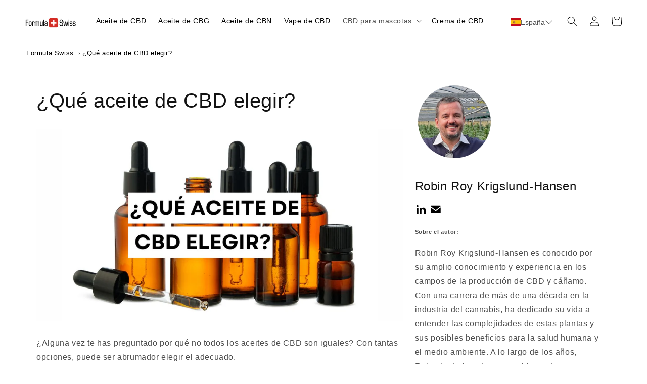

--- FILE ---
content_type: text/html; charset=utf-8
request_url: https://es.formulaswiss.com/pages/que-aceite-portador-debo-elegir
body_size: 43010
content:
<!doctype html>
<html class="no-js" lang="es">
  <head>
    <meta charset="utf-8">
    <meta http-equiv="X-UA-Compatible" content="IE=edge">
    <meta name="viewport" content="width=device-width,initial-scale=1">
    <meta name="theme-color" content="">
    <link rel="canonical" href="https://es.formulaswiss.com/pages/que-aceite-portador-debo-elegir">
    <link rel="preconnect" href="https://cdn.shopify.com" crossorigin>

         <script>
      window.dataLayer = window.dataLayer || [];
      </script>  
    <!-- Google Tag Manager -->
      <script>(function(w,d,s,l,i){w[l]=w[l]||[];w[l].push({'gtm.start':
      new Date().getTime(),event:'gtm.js'});var f=d.getElementsByTagName(s)[0],
      j=d.createElement(s),dl=l!='dataLayer'?'&l='+l:'';j.async=true;j.src=
      'https://www.googletagmanager.com/gtm.js?id='+i+dl;f.parentNode.insertBefore(j,f);
      })(window,document,'script','dataLayer','GTM-PBXLCPK');</script>
      <!-- End Google Tag Manager --><link rel="icon" type="image/png" href="//es.formulaswiss.com/cdn/shop/files/Formula_Swiss.png?crop=center&height=32&v=1689150672&width=32"><title>
      ¿Qué aceite portador es perfecto para tu aceite de CBD?
</title>

    
      <meta name="description" content="Aprende a elegir el aceite de CBD ideal para ti. Explora tipos, concentraciones y recomendaciones para encontrar el que mejor se adapte a tus necesidades.">
    


 

      
    
    
    <script>window.performance && window.performance.mark && window.performance.mark('shopify.content_for_header.start');</script><meta id="shopify-digital-wallet" name="shopify-digital-wallet" content="/11641389115/digital_wallets/dialog">
<script async="async" src="/checkouts/internal/preloads.js?locale=es-ES"></script>
<script id="shopify-features" type="application/json">{"accessToken":"b230dd079b4264ee8f74bd61122e7fec","betas":["rich-media-storefront-analytics"],"domain":"es.formulaswiss.com","predictiveSearch":true,"shopId":11641389115,"locale":"es"}</script>
<script>var Shopify = Shopify || {};
Shopify.shop = "formulaswiss-ag-es.myshopify.com";
Shopify.locale = "es";
Shopify.currency = {"active":"EUR","rate":"1.0"};
Shopify.country = "ES";
Shopify.theme = {"name":"New Dawn 9.0 - prepared to publish","id":132454547609,"schema_name":"Dawn","schema_version":"9.0.0","theme_store_id":null,"role":"main"};
Shopify.theme.handle = "null";
Shopify.theme.style = {"id":null,"handle":null};
Shopify.cdnHost = "es.formulaswiss.com/cdn";
Shopify.routes = Shopify.routes || {};
Shopify.routes.root = "/";</script>
<script type="module">!function(o){(o.Shopify=o.Shopify||{}).modules=!0}(window);</script>
<script>!function(o){function n(){var o=[];function n(){o.push(Array.prototype.slice.apply(arguments))}return n.q=o,n}var t=o.Shopify=o.Shopify||{};t.loadFeatures=n(),t.autoloadFeatures=n()}(window);</script>
<script id="shop-js-analytics" type="application/json">{"pageType":"page"}</script>
<script defer="defer" async type="module" src="//es.formulaswiss.com/cdn/shopifycloud/shop-js/modules/v2/client.init-shop-cart-sync_BFpxDrjM.es.esm.js"></script>
<script defer="defer" async type="module" src="//es.formulaswiss.com/cdn/shopifycloud/shop-js/modules/v2/chunk.common_CnP21gUX.esm.js"></script>
<script defer="defer" async type="module" src="//es.formulaswiss.com/cdn/shopifycloud/shop-js/modules/v2/chunk.modal_D61HrJrg.esm.js"></script>
<script type="module">
  await import("//es.formulaswiss.com/cdn/shopifycloud/shop-js/modules/v2/client.init-shop-cart-sync_BFpxDrjM.es.esm.js");
await import("//es.formulaswiss.com/cdn/shopifycloud/shop-js/modules/v2/chunk.common_CnP21gUX.esm.js");
await import("//es.formulaswiss.com/cdn/shopifycloud/shop-js/modules/v2/chunk.modal_D61HrJrg.esm.js");

  window.Shopify.SignInWithShop?.initShopCartSync?.({"fedCMEnabled":true,"windoidEnabled":true});

</script>
<script>(function() {
  var isLoaded = false;
  function asyncLoad() {
    if (isLoaded) return;
    isLoaded = true;
    var urls = ["https:\/\/cdn-bundler.nice-team.net\/app\/js\/bundler.js?shop=formulaswiss-ag-es.myshopify.com","https:\/\/formulaswiss.postaffiliatepro.com\/plugins\/Shopify\/shopify.php?ac=getCode\u0026shop=formulaswiss-ag-es.myshopify.com","https:\/\/cdn.hextom.com\/js\/freeshippingbar.js?shop=formulaswiss-ag-es.myshopify.com","https:\/\/script.pop-convert.com\/new-micro\/production.pc.min.js?unique_id=formulaswiss-ag-es.myshopify.com\u0026shop=formulaswiss-ag-es.myshopify.com","https:\/\/cdn.s3.pop-convert.com\/pcjs.production.min.js?unique_id=formulaswiss-ag-es.myshopify.com\u0026shop=formulaswiss-ag-es.myshopify.com"];
    for (var i = 0; i < urls.length; i++) {
      var s = document.createElement('script');
      s.type = 'text/javascript';
      s.async = true;
      s.src = urls[i];
      var x = document.getElementsByTagName('script')[0];
      x.parentNode.insertBefore(s, x);
    }
  };
  if(window.attachEvent) {
    window.attachEvent('onload', asyncLoad);
  } else {
    window.addEventListener('load', asyncLoad, false);
  }
})();</script>
<script id="__st">var __st={"a":11641389115,"offset":3600,"reqid":"5fea9564-b47d-45df-8dcc-300b1eb5513d-1769760391","pageurl":"es.formulaswiss.com\/pages\/que-aceite-portador-debo-elegir","s":"pages-94367580313","u":"6b22dc823848","p":"page","rtyp":"page","rid":94367580313};</script>
<script>window.ShopifyPaypalV4VisibilityTracking = true;</script>
<script id="captcha-bootstrap">!function(){'use strict';const t='contact',e='account',n='new_comment',o=[[t,t],['blogs',n],['comments',n],[t,'customer']],c=[[e,'customer_login'],[e,'guest_login'],[e,'recover_customer_password'],[e,'create_customer']],r=t=>t.map((([t,e])=>`form[action*='/${t}']:not([data-nocaptcha='true']) input[name='form_type'][value='${e}']`)).join(','),a=t=>()=>t?[...document.querySelectorAll(t)].map((t=>t.form)):[];function s(){const t=[...o],e=r(t);return a(e)}const i='password',u='form_key',d=['recaptcha-v3-token','g-recaptcha-response','h-captcha-response',i],f=()=>{try{return window.sessionStorage}catch{return}},m='__shopify_v',_=t=>t.elements[u];function p(t,e,n=!1){try{const o=window.sessionStorage,c=JSON.parse(o.getItem(e)),{data:r}=function(t){const{data:e,action:n}=t;return t[m]||n?{data:e,action:n}:{data:t,action:n}}(c);for(const[e,n]of Object.entries(r))t.elements[e]&&(t.elements[e].value=n);n&&o.removeItem(e)}catch(o){console.error('form repopulation failed',{error:o})}}const l='form_type',E='cptcha';function T(t){t.dataset[E]=!0}const w=window,h=w.document,L='Shopify',v='ce_forms',y='captcha';let A=!1;((t,e)=>{const n=(g='f06e6c50-85a8-45c8-87d0-21a2b65856fe',I='https://cdn.shopify.com/shopifycloud/storefront-forms-hcaptcha/ce_storefront_forms_captcha_hcaptcha.v1.5.2.iife.js',D={infoText:'Protegido por hCaptcha',privacyText:'Privacidad',termsText:'Términos'},(t,e,n)=>{const o=w[L][v],c=o.bindForm;if(c)return c(t,g,e,D).then(n);var r;o.q.push([[t,g,e,D],n]),r=I,A||(h.body.append(Object.assign(h.createElement('script'),{id:'captcha-provider',async:!0,src:r})),A=!0)});var g,I,D;w[L]=w[L]||{},w[L][v]=w[L][v]||{},w[L][v].q=[],w[L][y]=w[L][y]||{},w[L][y].protect=function(t,e){n(t,void 0,e),T(t)},Object.freeze(w[L][y]),function(t,e,n,w,h,L){const[v,y,A,g]=function(t,e,n){const i=e?o:[],u=t?c:[],d=[...i,...u],f=r(d),m=r(i),_=r(d.filter((([t,e])=>n.includes(e))));return[a(f),a(m),a(_),s()]}(w,h,L),I=t=>{const e=t.target;return e instanceof HTMLFormElement?e:e&&e.form},D=t=>v().includes(t);t.addEventListener('submit',(t=>{const e=I(t);if(!e)return;const n=D(e)&&!e.dataset.hcaptchaBound&&!e.dataset.recaptchaBound,o=_(e),c=g().includes(e)&&(!o||!o.value);(n||c)&&t.preventDefault(),c&&!n&&(function(t){try{if(!f())return;!function(t){const e=f();if(!e)return;const n=_(t);if(!n)return;const o=n.value;o&&e.removeItem(o)}(t);const e=Array.from(Array(32),(()=>Math.random().toString(36)[2])).join('');!function(t,e){_(t)||t.append(Object.assign(document.createElement('input'),{type:'hidden',name:u})),t.elements[u].value=e}(t,e),function(t,e){const n=f();if(!n)return;const o=[...t.querySelectorAll(`input[type='${i}']`)].map((({name:t})=>t)),c=[...d,...o],r={};for(const[a,s]of new FormData(t).entries())c.includes(a)||(r[a]=s);n.setItem(e,JSON.stringify({[m]:1,action:t.action,data:r}))}(t,e)}catch(e){console.error('failed to persist form',e)}}(e),e.submit())}));const S=(t,e)=>{t&&!t.dataset[E]&&(n(t,e.some((e=>e===t))),T(t))};for(const o of['focusin','change'])t.addEventListener(o,(t=>{const e=I(t);D(e)&&S(e,y())}));const B=e.get('form_key'),M=e.get(l),P=B&&M;t.addEventListener('DOMContentLoaded',(()=>{const t=y();if(P)for(const e of t)e.elements[l].value===M&&p(e,B);[...new Set([...A(),...v().filter((t=>'true'===t.dataset.shopifyCaptcha))])].forEach((e=>S(e,t)))}))}(h,new URLSearchParams(w.location.search),n,t,e,['guest_login'])})(!0,!0)}();</script>
<script integrity="sha256-4kQ18oKyAcykRKYeNunJcIwy7WH5gtpwJnB7kiuLZ1E=" data-source-attribution="shopify.loadfeatures" defer="defer" src="//es.formulaswiss.com/cdn/shopifycloud/storefront/assets/storefront/load_feature-a0a9edcb.js" crossorigin="anonymous"></script>
<script data-source-attribution="shopify.dynamic_checkout.dynamic.init">var Shopify=Shopify||{};Shopify.PaymentButton=Shopify.PaymentButton||{isStorefrontPortableWallets:!0,init:function(){window.Shopify.PaymentButton.init=function(){};var t=document.createElement("script");t.src="https://es.formulaswiss.com/cdn/shopifycloud/portable-wallets/latest/portable-wallets.es.js",t.type="module",document.head.appendChild(t)}};
</script>
<script data-source-attribution="shopify.dynamic_checkout.buyer_consent">
  function portableWalletsHideBuyerConsent(e){var t=document.getElementById("shopify-buyer-consent"),n=document.getElementById("shopify-subscription-policy-button");t&&n&&(t.classList.add("hidden"),t.setAttribute("aria-hidden","true"),n.removeEventListener("click",e))}function portableWalletsShowBuyerConsent(e){var t=document.getElementById("shopify-buyer-consent"),n=document.getElementById("shopify-subscription-policy-button");t&&n&&(t.classList.remove("hidden"),t.removeAttribute("aria-hidden"),n.addEventListener("click",e))}window.Shopify?.PaymentButton&&(window.Shopify.PaymentButton.hideBuyerConsent=portableWalletsHideBuyerConsent,window.Shopify.PaymentButton.showBuyerConsent=portableWalletsShowBuyerConsent);
</script>
<script data-source-attribution="shopify.dynamic_checkout.cart.bootstrap">document.addEventListener("DOMContentLoaded",(function(){function t(){return document.querySelector("shopify-accelerated-checkout-cart, shopify-accelerated-checkout")}if(t())Shopify.PaymentButton.init();else{new MutationObserver((function(e,n){t()&&(Shopify.PaymentButton.init(),n.disconnect())})).observe(document.body,{childList:!0,subtree:!0})}}));
</script>
<script id="sections-script" data-sections="header" defer="defer" src="//es.formulaswiss.com/cdn/shop/t/10/compiled_assets/scripts.js?v=3001"></script>
<script>window.performance && window.performance.mark && window.performance.mark('shopify.content_for_header.end');</script>

    

<meta property="og:site_name" content="Formula Swiss España">
<meta property="og:url" content="https://es.formulaswiss.com/pages/que-aceite-portador-debo-elegir">
<meta property="og:title" content="¿Qué aceite portador es perfecto para tu aceite de CBD?">
<meta property="og:type" content="website">
<meta property="og:description" content="Aprende a elegir el aceite de CBD ideal para ti. Explora tipos, concentraciones y recomendaciones para encontrar el que mejor se adapte a tus necesidades."><meta property="og:image" content="http://es.formulaswiss.com/cdn/shop/files/ES.jpg?v=1679402840">
  <meta property="og:image:secure_url" content="https://es.formulaswiss.com/cdn/shop/files/ES.jpg?v=1679402840">
  <meta property="og:image:width" content="1200">
  <meta property="og:image:height" content="628"><meta name="twitter:card" content="summary_large_image">
<meta name="twitter:title" content="¿Qué aceite portador es perfecto para tu aceite de CBD?">
<meta name="twitter:description" content="Aprende a elegir el aceite de CBD ideal para ti. Explora tipos, concentraciones y recomendaciones para encontrar el que mejor se adapte a tus necesidades.">


    <script src="//es.formulaswiss.com/cdn/shop/t/10/assets/constants.js?v=95358004781563950421686292491" defer="defer"></script>
    <script src="//es.formulaswiss.com/cdn/shop/t/10/assets/pubsub.js?v=2921868252632587581686292492" defer="defer"></script>
    <script src="//es.formulaswiss.com/cdn/shop/t/10/assets/global.js?v=127210358271191040921686292491" defer="defer"></script>

    <style data-shopify>
      
      
      
      
      

      :root {
        --font-body-family: "system_ui", -apple-system, 'Segoe UI', Roboto, 'Helvetica Neue', 'Noto Sans', 'Liberation Sans', Arial, sans-serif, 'Apple Color Emoji', 'Segoe UI Emoji', 'Segoe UI Symbol', 'Noto Color Emoji';
        --font-body-style: normal;
        --font-body-weight: 400;
        --font-body-weight-bold: 700;

        --font-heading-family: "system_ui", -apple-system, 'Segoe UI', Roboto, 'Helvetica Neue', 'Noto Sans', 'Liberation Sans', Arial, sans-serif, 'Apple Color Emoji', 'Segoe UI Emoji', 'Segoe UI Symbol', 'Noto Color Emoji';
        --font-heading-style: normal;
        --font-heading-weight: 400;

        --font-body-scale: 1.0;
        --font-heading-scale: 1.0;

        --color-base-text: 18, 18, 18;
        --color-shadow: 18, 18, 18;
        --color-base-background-1: 255, 255, 255;
        --color-base-background-2: 253, 247, 241;
        --color-base-solid-button-labels: 255, 255, 255;
        --color-base-outline-button-labels: 18, 18, 18;
        --color-base-accent-1: 18, 18, 18;
        --color-base-accent-2: 255, 140, 0;
        --payment-terms-background-color: #ffffff;

        --gradient-base-background-1: #ffffff;
        --gradient-base-background-2: #fdf7f1;
        --gradient-base-accent-1: #121212;
        --gradient-base-accent-2: #ff8c00;

        --media-padding: px;
        --media-border-opacity: 0.05;
        --media-border-width: 0px;
        --media-radius: 0px;
        --media-shadow-opacity: 0.0;
        --media-shadow-horizontal-offset: 0px;
        --media-shadow-vertical-offset: 4px;
        --media-shadow-blur-radius: 5px;
        --media-shadow-visible: 0;

        --page-width: 130rem;
        --page-width-margin: 0rem;

        --product-card-image-padding: 0.0rem;
        --product-card-corner-radius: 0.0rem;
        --product-card-text-alignment: left;
        --product-card-border-width: 0.0rem;
        --product-card-border-opacity: 0.1;
        --product-card-shadow-opacity: 0.0;
        --product-card-shadow-visible: 0;
        --product-card-shadow-horizontal-offset: 0.0rem;
        --product-card-shadow-vertical-offset: 0.4rem;
        --product-card-shadow-blur-radius: 0.5rem;

        --collection-card-image-padding: 0.0rem;
        --collection-card-corner-radius: 0.0rem;
        --collection-card-text-alignment: left;
        --collection-card-border-width: 0.0rem;
        --collection-card-border-opacity: 0.0;
        --collection-card-shadow-opacity: 0.1;
        --collection-card-shadow-visible: 1;
        --collection-card-shadow-horizontal-offset: 0.0rem;
        --collection-card-shadow-vertical-offset: 0.0rem;
        --collection-card-shadow-blur-radius: 0.0rem;

        --blog-card-image-padding: 0.0rem;
        --blog-card-corner-radius: 0.0rem;
        --blog-card-text-alignment: left;
        --blog-card-border-width: 0.0rem;
        --blog-card-border-opacity: 0.0;
        --blog-card-shadow-opacity: 0.1;
        --blog-card-shadow-visible: 1;
        --blog-card-shadow-horizontal-offset: 0.0rem;
        --blog-card-shadow-vertical-offset: 0.0rem;
        --blog-card-shadow-blur-radius: 0.0rem;

        --badge-corner-radius: 4.0rem;

        --popup-border-width: 1px;
        --popup-border-opacity: 0.1;
        --popup-corner-radius: 0px;
        --popup-shadow-opacity: 0.0;
        --popup-shadow-horizontal-offset: 0px;
        --popup-shadow-vertical-offset: 4px;
        --popup-shadow-blur-radius: 5px;

        --drawer-border-width: 1px;
        --drawer-border-opacity: 0.1;
        --drawer-shadow-opacity: 0.0;
        --drawer-shadow-horizontal-offset: 0px;
        --drawer-shadow-vertical-offset: 4px;
        --drawer-shadow-blur-radius: 5px;

        --spacing-sections-desktop: 0px;
        --spacing-sections-mobile: 0px;

        --grid-desktop-vertical-spacing: 8px;
        --grid-desktop-horizontal-spacing: 8px;
        --grid-mobile-vertical-spacing: 4px;
        --grid-mobile-horizontal-spacing: 4px;

        --text-boxes-border-opacity: 0.1;
        --text-boxes-border-width: 0px;
        --text-boxes-radius: 0px;
        --text-boxes-shadow-opacity: 0.0;
        --text-boxes-shadow-visible: 0;
        --text-boxes-shadow-horizontal-offset: 0px;
        --text-boxes-shadow-vertical-offset: 4px;
        --text-boxes-shadow-blur-radius: 5px;

        --buttons-radius: 10px;
        --buttons-radius-outset: 10px;
        --buttons-border-width: 0px;
        --buttons-border-opacity: 1.0;
        --buttons-shadow-opacity: 0.0;
        --buttons-shadow-visible: 0;
        --buttons-shadow-horizontal-offset: 0px;
        --buttons-shadow-vertical-offset: 4px;
        --buttons-shadow-blur-radius: 5px;
        --buttons-border-offset: 0.3px;

        --inputs-radius: 0px;
        --inputs-border-width: 1px;
        --inputs-border-opacity: 0.55;
        --inputs-shadow-opacity: 0.0;
        --inputs-shadow-horizontal-offset: 0px;
        --inputs-margin-offset: 0px;
        --inputs-shadow-vertical-offset: 4px;
        --inputs-shadow-blur-radius: 5px;
        --inputs-radius-outset: 0px;

        --variant-pills-radius: 40px;
        --variant-pills-border-width: 1px;
        --variant-pills-border-opacity: 0.55;
        --variant-pills-shadow-opacity: 0.0;
        --variant-pills-shadow-horizontal-offset: 0px;
        --variant-pills-shadow-vertical-offset: 4px;
        --variant-pills-shadow-blur-radius: 5px;
      }

      *,
      *::before,
      *::after {
        box-sizing: inherit;
      }

      html {
        box-sizing: border-box;
        font-size: calc(var(--font-body-scale) * 62.5%);
        height: 100%;
      }

      body {
        display: grid;
        grid-template-rows: auto auto 1fr auto;
        grid-template-columns: 100%;
        min-height: 100%;
        margin: 0;
        font-size: 1.5rem;
        letter-spacing: 0.06rem;
        line-height: calc(1 + 0.8 / var(--font-body-scale));
        font-family: var(--font-body-family);
        font-style: var(--font-body-style);
        font-weight: var(--font-body-weight);
      }

      @media screen and (min-width: 750px) {
        body {
          font-size: 1.6rem;
        }
      }
    </style>

    <link href="//es.formulaswiss.com/cdn/shop/t/10/assets/base.css?v=36916470821927331371718710327" rel="stylesheet" type="text/css" media="all" />
<script>document.documentElement.className = document.documentElement.className.replace('no-js', 'js');
    if (Shopify.designMode) {
      document.documentElement.classList.add('shopify-design-mode');
    }
    </script>
  
    
<!-- BEGIN app block: shopify://apps/klaviyo-email-marketing-sms/blocks/klaviyo-onsite-embed/2632fe16-c075-4321-a88b-50b567f42507 -->












  <script async src="https://static.klaviyo.com/onsite/js/VXxE5w/klaviyo.js?company_id=VXxE5w"></script>
  <script>!function(){if(!window.klaviyo){window._klOnsite=window._klOnsite||[];try{window.klaviyo=new Proxy({},{get:function(n,i){return"push"===i?function(){var n;(n=window._klOnsite).push.apply(n,arguments)}:function(){for(var n=arguments.length,o=new Array(n),w=0;w<n;w++)o[w]=arguments[w];var t="function"==typeof o[o.length-1]?o.pop():void 0,e=new Promise((function(n){window._klOnsite.push([i].concat(o,[function(i){t&&t(i),n(i)}]))}));return e}}})}catch(n){window.klaviyo=window.klaviyo||[],window.klaviyo.push=function(){var n;(n=window._klOnsite).push.apply(n,arguments)}}}}();</script>

  




  <script>
    window.klaviyoReviewsProductDesignMode = false
  </script>







<!-- END app block --><!-- BEGIN app block: shopify://apps/hreflang-manager/blocks/gwa-hreflang/35dc0b05-d599-4c8e-8584-8cd17768854a --><!-- BEGIN app snippet: gwa-hreflang-page --><link rel="alternate" hreflang="x-default" href="https://formulaswiss.com/pages/which-carrier-oil-should-i-choose"><link rel="alternate" hreflang="en" href="https://formulaswiss.com/pages/which-carrier-oil-should-i-choose"><link rel="alternate" hreflang="en-GB" href="https://uk.formulaswiss.com/pages/which-cbd-oil-should-i-choose"><link rel="alternate" hreflang="de-CH" href="https://ch.formulaswiss.com/pages/welches-tragerol-soll-ich-wahlen"><link rel="alternate" hreflang="de" href="https://de.formulaswiss.com/pages/welches-tragerol-soll-ich-wahlen"><link rel="alternate" hreflang="da" href="https://dk.formulaswiss.com/pages/hvilken-cbd-olie-skal-jeg-vaelge"><link rel="alternate" hreflang="sv" href="https://se.formulaswiss.com/pages/vilken-cbd-olja-ska-jag-valja"><link rel="alternate" hreflang="nb" href="https://no.formulaswiss.com/pages/hvilken-baereolje-bor-jeg-velge"><link rel="alternate" hreflang="it" href="https://it.formulaswiss.com/pages/quale-olio-vettore-dovrei-scegliere"><link rel="alternate" hreflang="bg" href="https://bg.formulaswiss.com/pages/кое-носещо-масло-да-избера"><link rel="alternate" hreflang="fi" href="https://fi.formulaswiss.com/pages/mika-kantajaoljy-minun-pitaisi-valita"><link rel="alternate" hreflang="fr" href="https://fr.formulaswiss.com/pages/quelle-huile-cbd-choisir"><link rel="alternate" hreflang="nl" href="https://nl.formulaswiss.com/pages/welke-dragerolie-moet-ik-kiezen"><link rel="alternate" hreflang="pl" href="https://pl.formulaswiss.com/pages/ktory-olej-cbd-powinienem-wybrac"><link rel="alternate" hreflang="pt" href="https://pt.formulaswiss.com/pages/que-oleo-de-transporte-devo-escolher"><link rel="alternate" hreflang="ro" href="https://ro.formulaswiss.com/pages/ce-ulei-de-baza-ar-trebui-sa-aleg"><link rel="alternate" hreflang="es" href="https://es.formulaswiss.com/pages/que-aceite-portador-debo-elegir"><link rel="alternate" hreflang="cs" href="https://cz.formulaswiss.com/pages/jaky-nosny-olej-si-mam-vybrat"><!-- END app snippet --><!-- END app block --><!-- BEGIN app block: shopify://apps/selecty/blocks/app-embed/a005a4a7-4aa2-4155-9c2b-0ab41acbf99c --><template id="sel-form-template">
  <div id="sel-form" style="display: none;">
    <form method="post" action="/localization" id="localization_form" accept-charset="UTF-8" class="shopify-localization-form" enctype="multipart/form-data"><input type="hidden" name="form_type" value="localization" /><input type="hidden" name="utf8" value="✓" /><input type="hidden" name="_method" value="put" /><input type="hidden" name="return_to" value="/pages/que-aceite-portador-debo-elegir" />
      <input type="hidden" name="country_code" value="ES">
      <input type="hidden" name="language_code" value="es">
    </form>
  </div>
</template>


  <script>
    (function () {
      window.$selector = window.$selector || []; // Create empty queue for action (sdk) if user has not created his yet
      // Fetch geodata only for new users
      const wasRedirected = localStorage.getItem('sel-autodetect') === '1';

      if (!wasRedirected) {
        window.selectorConfigGeoData = fetch('/browsing_context_suggestions.json?source=geolocation_recommendation&country[enabled]=true&currency[enabled]=true&language[enabled]=true', {
          method: 'GET',
          mode: 'cors',
          cache: 'default',
          credentials: 'same-origin',
          headers: {
            'Content-Type': 'application/json',
            'Access-Control-Allow-Origin': '*'
          },
          redirect: 'follow',
          referrerPolicy: 'no-referrer',
        });
      }
    })()
  </script>
  <script type="application/json" id="__selectors_json">
    {
    "selectors": 
  [],
    "store": 
  
    {"isBrandingStore":true,"shouldBranding":false}
  
,
    "autodetect": 
  
    {"i18n":{"original":{"languages_currencies":"<p class='adt-content__header'>Are you in the right language and currency?</p><p class='adt-content__text'>Please choose what is more suitable for you.</p>","languages_countries":"<p class='adt-content__header'>Are you in the right place? </p><p class='adt-content__text'>Please select your shipping destination country and preferred language.</p>","languages":"<p class='adt-content__header'>Are you in the right language?</p><p class='adt-content__text'>Please choose what is more suitable for you.</p>","currencies":"<p class='adt-content__header'>Are you in the right currency?</p><p class='adt-content__text'>Please choose what is more suitable for you.</p>","markets":"<p class='adt-content__header'>Are you in the right place?</p><p class='adt-content__text'>Please select your shipping region.</p>","languages_label":"Languages","countries_label":"Countries","currencies_label":"Currencies","markets_label":"Markets","countries":"<p class='adt-content__header'>Are you in the right place?</p><p class='adt-content__text'>Buy from the country of your choice. Remember that we can only ship your order to\naddresses located in the chosen country.</p>","button":"Shop now","stores_label":"","stores":"<p class='adt-content__text'>Elige tu país</p>"},"bg-BG":{"languages":"","currencies":"","markets":"","countries":"","languages_currencies":"","languages_countries":"","languages_label":"","currencies_label":"","markets_label":"","countries_label":"","button":"","stores_label":"","stores":""},"cs":{"languages":"","currencies":"","markets":"","countries":"","languages_currencies":"","languages_countries":"","languages_label":"","currencies_label":"","markets_label":"","countries_label":"","button":"","stores_label":"","stores":""},"da":{"languages":"","currencies":"","markets":"","countries":"","languages_currencies":"","languages_countries":"","languages_label":"","currencies_label":"","markets_label":"","countries_label":"","button":"","stores_label":"","stores":""},"nl":{"languages":"","currencies":"","markets":"","countries":"","languages_currencies":"","languages_countries":"","languages_label":"","currencies_label":"","markets_label":"","countries_label":"","button":"","stores_label":"","stores":""},"en":{"languages":"","currencies":"","markets":"","countries":"","languages_currencies":"","languages_countries":"","languages_label":"","currencies_label":"","markets_label":"","countries_label":"","button":"","stores_label":"","stores":""},"fi":{"languages":"","currencies":"","markets":"","countries":"","languages_currencies":"","languages_countries":"","languages_label":"","currencies_label":"","markets_label":"","countries_label":"","button":"","stores_label":"","stores":""},"fr":{"languages":"","currencies":"","markets":"","countries":"","languages_currencies":"","languages_countries":"","languages_label":"","currencies_label":"","markets_label":"","countries_label":"","button":"","stores_label":"","stores":""},"de":{"languages":"","currencies":"","markets":"","countries":"","languages_currencies":"","languages_countries":"","languages_label":"","currencies_label":"","markets_label":"","countries_label":"","button":"","stores_label":"","stores":""},"it":{"languages":"","currencies":"","markets":"","countries":"","languages_currencies":"","languages_countries":"","languages_label":"","currencies_label":"","markets_label":"","countries_label":"","button":"","stores_label":"","stores":""},"nb":{"languages":"","currencies":"","markets":"","countries":"","languages_currencies":"","languages_countries":"","languages_label":"","currencies_label":"","markets_label":"","countries_label":"","button":"","stores_label":"","stores":""},"pl":{"languages":"","currencies":"","markets":"","countries":"","languages_currencies":"","languages_countries":"","languages_label":"","currencies_label":"","markets_label":"","countries_label":"","button":"","stores_label":"","stores":""},"pt-PT":{"languages":"","currencies":"","markets":"","countries":"","languages_currencies":"","languages_countries":"","languages_label":"","currencies_label":"","markets_label":"","countries_label":"","button":"","stores_label":"","stores":""},"ro-RO":{"languages":"","currencies":"","markets":"","countries":"","languages_currencies":"","languages_countries":"","languages_label":"","currencies_label":"","markets_label":"","countries_label":"","button":"","stores_label":"","stores":""},"sv":{"languages":"","currencies":"","markets":"","countries":"","languages_currencies":"","languages_countries":"","languages_label":"","currencies_label":"","markets_label":"","countries_label":"","button":"","stores_label":"","stores":""}},"status":"disabled","visibility":[],"design":{"resource":"languages","behavior":"necessary","resourceList":["languages"],"type":"modal","scheme":"basic","styles":{"general":".adt-item {\n    padding: 5px 15px;\n    background-color: inherit;\n    color: rgba(32, 34, 35, 1.00);\n    border: 0.2px solid rgba(180, 180, 180, 0.6);\n    border-radius: 15px;\n    transition: color 0.3s, background-color 0.3s;\n    width: 25rem;\n}\n\n.adt-itemsList {\n    display: flex;\n    flex-direction: row;\n    flex-wrap: wrap;\n    justify-content: center;\n    padding-right: 5px;\n    overflow: auto;\n    gap: 1rem 2rem;\n}\n\n.adt-container {\n    max-width: 1100px;\n    padding: 15px;\n}\n\n.adt-itemsContainer {\n    max-height: 100%;\n}\n\n.lcOVvr {\n    max-height: 350px;\n}\n\n.adt-content__header, \n.adt-content__text {\n    text-align: center;\n}\n\n.adt-itemText {\n    font-size: 14px;\n}\n\n.adt-content__text {\n    font-size: 18px;\n    font-weight: 500;\n}\n\n@media screen and (max-width: 1100px) {\n    .adt-container {\n        max-width: 90%;\n        padding: 2rem;\n        max-height: 100%;\n    }\n}\n\n@media screen and (max-width: 880px) {\n    .adt-content__text {\n        margin: 6px 0;\n    }\n\n    .eBRCVp {\n        position: absolute;\n        right: 20px;\n        top: 15px;\n    }\n\n    .adt-description {\n        margin-bottom: 20px;\n    }\n\n    .adt-item {\n        padding: 0.5rem 1rem;\n        width: 25rem;\n    }\n}\n\n@media screen and (max-width: 865px) {\n    .adt-itemText {\n        font-size: 12px;\n    }\n\n    .adt-item {\n        width: 20rem;\n    }\n}\n\n@media screen and (max-width: 550px) {\n    .adt-item {\n        width: 17rem;\n    }\n\n    .adt-container {\n        max-width: 100%;\n        padding: 1rem;\n        max-height: 100%;\n        margin-top: -5rem;\n    }\n    .adt-itemsList {\n        gap: 1rem 1rem;\n    }\n}\n\n@media screen and (max-width: 420px) {\n    .adt-itemText {\n        font-size: 11px;\n        white-space: normal;   \n        word-break: break-word; \n        overflow-wrap: break-word;\n    }\n\n    .adt-item {\n        width: 16.5rem;\n    }\n}\n\n@media screen and (max-width: 370px) {\n    .adt-itemsList {\n        gap: 0.5rem 0.8rem;\n    }\n\n    .adt-itemText {\n        font-size: 11px;\n    }\n    .adt-container {\n        padding: 1rem;\n    }\n}\n\n@media screen and (max-width: 357px) {\n    .adt-itemsList {\n        gap: 0.5rem 0.5rem;\n    }\n\n    .adt-itemText {\n        font-size: 10.5px;\n    }\n\n    .adt-container {\n        padding: 1rem;\n    }\n}\n","extra":""},"search":"none","showFlag":true,"canBeClosed":true,"animation":"fade","scale":150,"border":{"radius":{"topLeft":5,"topRight":5,"bottomLeft":5,"bottomRight":5},"width":{"top":1,"right":1,"bottom":1,"left":1},"style":"solid","color":"#20222333"},"secondaryButtonBorder":{"radius":{"topLeft":4,"topRight":4,"bottomLeft":4,"bottomRight":4},"width":{"top":0,"right":0,"bottom":0,"left":0},"style":"solid","color":"#20222333"},"primaryButtonBorder":{"radius":{"topLeft":4,"topRight":4,"bottomLeft":4,"bottomRight":4},"width":{"top":2,"right":2,"bottom":2,"left":2},"style":"solid","color":"#202223"},"colors":{"text":{"red":32,"green":34,"blue":35,"alpha":1},"accent":{"red":32,"green":34,"blue":35,"alpha":1},"background":{"red":255,"green":255,"blue":255,"alpha":1}},"typography":{"title":{"fontFamily":"Roboto","fontStyle":"normal","fontWeight":"bold","size":{"value":15,"dimension":"px"}},"default":{"fontFamily":"Roboto","fontStyle":"normal","fontWeight":"normal","size":{"value":9,"dimension":"px"}},"accent":{"fontFamily":"Roboto","fontStyle":"normal","fontWeight":"normal","size":{"value":9,"dimension":"px"}}},"withoutShadowRoot":false,"hideUnavailableResources":false,"position":{"type":"fixed","value":{"horizontal":"center","vertical":"center"}},"view":"all","visibility":{"countries":{"logicVariant":"exclude","resources":["ES"]}}}}
  
,
    "autoRedirect": 
  null
,
    "customResources": 
  [{"name":"stores","resources":[{"domain":"formula-swiss-ag.myshopify.com","additionalDomains":["ch.formulaswiss.com"],"title":"formula-swiss-ag","customImgUrl":"https://cdn.shopify.com/s/files/1/0014/5378/5158/files/switzerland.png?v=1614290148","link":"https://formula-swiss-ag.myshopify.com/","code":"aopioyymucwfosashigssmlmfr","orderId":12,"localization":{"en":"Schweiz (CHF)","pl":"Schweiz (CHF)","bg-BG":"Schweiz (CHF)","cs":"Schweiz (CHF)","da":"Schweiz (CHF)","sv":"Schweiz (CHF)","es":"Schweiz (CHF)","ro-RO":"Schweiz (CHF)","pt-PT":"Schweiz (CHF)","nb":"Schweiz (CHF)","it":"Schweiz (CHF)","nl":"Schweiz (CHF)","fi":"Schweiz (CHF)","de":"Schweiz (CHF)","fr":"Schweiz (CHF)"}},{"domain":"formula-swiss-ag-ro.myshopify.com","additionalDomains":["ro.formulaswiss.com"],"title":"formula-swiss-ag-ro","customImgUrl":"https://cdn.shopify.com/s/files/1/0014/5378/5158/files/Romania-flag-icon.jpg?v=1715172352","link":"https://formula-swiss-ag-ro.myshopify.com/","code":"psaroamswooimslfyhgifymcsuor","orderId":9,"localization":{"en":"România (Lei)","pl":"România (Lei)","bg-BG":"România (Lei)","cs":"România (Lei)","da":"România (Lei)","sv":"România (Lei)","es":"România (Lei)","ro-RO":"România (Lei)","pt-PT":"România (Lei)","nb":"România (Lei)","it":"România (Lei)","nl":"România (Lei)","fi":"România (Lei)","de":"România (Lei)","fr":"România (Lei)"}},{"domain":"formula-swiss-ag-fi.myshopify.com","additionalDomains":["fi.formulaswiss.com"],"title":"formula-swiss-ag-fi","customImgUrl":"https://cdn.shopify.com/s/files/1/0014/5378/5158/files/Finland-flag-icon.jpg?v=1715172352","link":"https://formula-swiss-ag-fi.myshopify.com/","code":"hpfosslasafiyigfimomromscyuw","orderId":13,"localization":{"en":"Suomi (€)","pl":"Suomi (€)","bg-BG":"Suomi (€)","cs":"Suomi (€)","da":"Suomi (€)","sv":"Suomi (€)","es":"Suomi (€)","ro-RO":"Suomi (€)","pt-PT":"Suomi (€)","nb":"Suomi (€)","it":"Suomi (€)","de":"Suomi (€)","fr":"Suomi (€)","fi":"Suomi (€)","nl":"Suomi (€)"}},{"domain":"formulaswiss-ag-se.myshopify.com","additionalDomains":["se.formulaswiss.com"],"title":"formulaswiss-ag-se","customImgUrl":"https://cdn.shopify.com/s/files/1/0014/5378/5158/files/Sweden-flag-icon.jpg?v=1715172352","link":"https://formulaswiss-ag-se.myshopify.com/","code":"icwrhiosfmsyegupmfmaossylsoa","orderId":14,"localization":{"en":"Sverige (SEK)","pl":"Sverige (SEK)","bg-BG":"Sverige (SEK)","cs":"Sverige (SEK)","da":"Sverige (SEK)","sv":"Sverige (SEK)","es":"Sverige (SEK)","ro-RO":"Sverige (SEK)","pt-PT":"Sverige (SEK)","nb":"Sverige (SEK)","nl":"Sverige (SEK)","fi":"Sverige (SEK)","fr":"Sverige (SEK)","de":"Sverige (SEK)","it":"Sverige (SEK)"}},{"domain":"formulaswiss-ag-pt.myshopify.com","additionalDomains":["pt.formulaswiss.com"],"title":"formulaswiss-ag-pt","customImgUrl":"https://cdn.shopify.com/s/files/1/0014/5378/5158/files/Portugal-flag-icon.jpg?v=1715172352","link":"https://formulaswiss-ag-pt.myshopify.com/","code":"yosgsforpwhailicsoammpmuyfts","orderId":8,"localization":{"en":"Portugal (€)","pl":"Portugal (€)","bg-BG":"Portugal (€)","cs":"Portugal (€)","da":"Portugal (€)","sv":"Portugal (€)","es":"Portugal (€)","ro-RO":"Portugal (€)","pt-PT":"Portugal (€)","nb":"Portugal (€)","it":"Portugal (€)","nl":"Portugal (€)","fi":"Portugal (€)","fr":"Portugal (€)","de":"Portugal (€)"}},{"domain":"formula-swiss-ag-bg.myshopify.com","additionalDomains":["bg.formulaswiss.com"],"title":"formula-swiss-ag-bg","customImgUrl":"https://cdn.shopify.com/s/files/1/0014/5378/5158/files/Bulgaria-flag-icon.jpg?v=1715172352","link":"https://formula-swiss-ag-bg.myshopify.com/","code":"fmocoysigyluopaarfsgshbwsmmi","orderId":0,"localization":{"en":"България (лв)","bg-BG":"България (лв)","cs":"България (лв)","da":"България (лв)","nl":"България (лв)","fi":"България (лв)","fr":"България (лв)","de":"България (лв)","it":"България (лв)","pl":"България (лв)","nb":"България (лв)","pt-PT":"България (лв)","ro-RO":"България (лв)","es":"България (лв)","sv":"България (лв)"}},{"domain":"formula-swiss-ag-pl.myshopify.com","additionalDomains":["pl.formulaswiss.com"],"title":"formula-swiss-ag-pl","customImgUrl":"https://cdn.shopify.com/s/files/1/0014/5378/5158/files/Poland-flag-icon.jpg?v=1715172352","link":"https://formula-swiss-ag-pl.myshopify.com/","code":"oaysoilfpwgmmihoucaspylssfrm","orderId":7,"localization":{"en":"Polska (zł)","bg-BG":"Polska (zł)","pl":"Polska (zł)","cs":"Polska (zł)","da":"Polska (zł)","sv":"Polska (zł)","es":"Polska (zł)","ro-RO":"Polska (zł)","pt-PT":"Polska (zł)","nb":"Polska (zł)","it":"Polska (zł)","nl":"Polska (zł)","de":"Polska (zł)","fr":"Polska (zł)","fi":"Polska (zł)"}},{"domain":"formula-swiss-ag-no.myshopify.com","additionalDomains":["no.formulaswiss.com"],"title":"formula-swiss-ag-no","customImgUrl":"https://cdn.shopify.com/s/files/1/0014/5378/5158/files/Norway-flag-icon.jpg?v=1715172352","link":"https://formula-swiss-ag-no.myshopify.com/","code":"fpaolfssmgimhawsyoyiosoumcnr","orderId":11,"localization":{"en":"Norge (NOK)","pl":"Norge (NOK)","bg-BG":"Norge (NOK)","cs":"Norge (NOK)","da":"Norge (NOK)","sv":"Norge (NOK)","es":"Norge (NOK)","ro-RO":"Norge (NOK)","pt-PT":"Norge (NOK)","nb":"Norge (NOK)","it":"Norge (NOK)","nl":"Norge (NOK)","fi":"Norge (NOK)","de":"Norge (NOK)","fr":"Norge (NOK)"}},{"domain":"formulaswiss-ag-nl.myshopify.com","additionalDomains":["nl.formulaswiss.com"],"title":"formulaswiss-ag-nl","customImgUrl":"https://cdn.shopify.com/s/files/1/0014/5378/5158/files/Netherlands-flag-icon.jpg?v=1715172352","link":"https://formulaswiss-ag-nl.myshopify.com/","code":"cpisrwoaoogmsanfyysuhflmsiml","orderId":10,"localization":{"en":"Nederland (€)","pl":"Nederland (€)","bg-BG":"Nederland (€)","cs":"Nederland (€)","da":"Nederland (€)","sv":"Nederland (€)","es":"Nederland (€)","ro-RO":"Nederland (€)","pt-PT":"Nederland (€)","nb":"Nederland (€)","it":"Nederland (€)","nl":"Nederland (€)","fi":"Nederland (€)","de":"Nederland (€)","fr":"Nederland (€)"}},{"domain":"formula-swiss-ag-fr.myshopify.com","additionalDomains":["fr.formulaswiss.com"],"title":"formula-swiss-ag-fr","customImgUrl":"https://cdn.shopify.com/s/files/1/0014/5378/5158/files/France-flag-icon.jpg?v=1715172352","link":"https://formula-swiss-ag-fr.myshopify.com/","code":"ghyosoacmworfrfmfplimysuiass","orderId":5,"localization":{"en":"France (€)","bg-BG":"France (€)","pl":"France (€)","sv":"France (€)","cs":"France (€)","da":"France (€)","es":"France (€)","ro-RO":"France (€)","pt-PT":"France (€)","nb":"France (€)","it":"France (€)","nl":"France (€)","de":"France (€)","fr":"France (€)","fi":"France (€)"}},{"domain":"formulaswiss-ag-es.myshopify.com","additionalDomains":["es.formulaswiss.com"],"title":"formulaswiss-ag-es","customImgUrl":"https://cdn.shopify.com/s/files/1/0014/5378/5158/files/Spain-flag-icon.jpg?v=1715172352","link":"https://formulaswiss-ag-es.myshopify.com/","code":"pfmgsmhyreswfsoyosiusmcoiala","orderId":4,"localization":{"en":"España (€)","bg-BG":"España (€)","pl":"España (€)","sv":"España (€)","cs":"España (€)","da":"España (€)","es":"España (€)","ro-RO":"España (€)","pt-PT":"España (€)","nb":"España (€)","it":"España (€)","nl":"España (€)","fi":"España (€)","fr":"España (€)","de":"España (€)"}},{"domain":"formula-swiss-ag-cz.myshopify.com","additionalDomains":["cz.formulaswiss.com"],"title":"formula-swiss-ag-cz","customImgUrl":"https://cdn.shopify.com/s/files/1/0014/5378/5158/files/Czech-republic-flag-icon.jpg?v=1715172352","link":"https://formula-swiss-ag-cz.myshopify.com/","code":"ygoozaosycsrismmuicpflfmsahw","orderId":1,"localization":{"en":"Česká Republika (Kč)","bg-BG":"Česká Republika (Kč)","cs":"Česká Republika (Kč)","da":"Česká Republika (Kč)","nl":"Česká Republika (Kč)","fi":"Česká Republika (Kč)","fr":"Česká Republika (Kč)","de":"Česká Republika (Kč)","it":"Česká Republika (Kč)","pl":"Česká Republika (Kč)","nb":"Česká Republika (Kč)","pt-PT":"Česká Republika (Kč)","ro-RO":"Česká Republika (Kč)","es":"Česká Republika (Kč)","sv":"Česká Republika (Kč)"}},{"domain":"formula-swiss-eu.myshopify.com","additionalDomains":["uk.formulaswiss.com"],"title":"formula-swiss-eu","customImgUrl":"https://cdn.shopify.com/s/files/1/0014/5378/5158/files/united-kingdom-flag-icon-32.jpg?v=1614338747","link":"https://formula-swiss-eu.myshopify.com/","code":"yliufwcmuprasmhsseooismyfo","orderId":15,"localization":{"en":"United Kingdom (£)","pl":"United Kingdom (£)","bg-BG":"United Kingdom (£)","cs":"United Kingdom (£)","da":"United Kingdom (£)","sv":"United Kingdom (£)","es":"United Kingdom (£)","ro-RO":"United Kingdom (£)","pt-PT":"United Kingdom (£)","nb":"United Kingdom (£)","de":"United Kingdom (£)","fr":"United Kingdom (£)","fi":"United Kingdom (£)","nl":"United Kingdom (£)","it":"United Kingdom (£)"}},{"domain":"formulaswiss-ag-it.myshopify.com","additionalDomains":["it.formulaswiss.com"],"title":"formulaswiss-ag-it","customImgUrl":"https://cdn.shopify.com/s/files/1/0014/5378/5158/files/Italy-flag-icon.jpg?v=1715172352","link":"https://formulaswiss-ag-it.myshopify.com/","code":"yhmoiocrmitwpgoissfflmuaayss","orderId":6,"localization":{"en":"Italia (€)","bg-BG":"Italia (€)","pl":"Italia (€)","cs":"Italia (€)","da":"Italia (€)","sv":"Italia (€)","es":"Italia (€)","ro-RO":"Italia (€)","pt-PT":"Italia (€)","nb":"Italia (€)","it":"Italia (€)","nl":"Italia (€)","fi":"Italia (€)","fr":"Italia (€)","de":"Italia (€)"}},{"domain":"formula-swiss-ag-dk.myshopify.com","additionalDomains":["dk.formulaswiss.com"],"title":"formula-swiss-ag-dk","customImgUrl":"https://cdn.shopify.com/s/files/1/0014/5378/5158/files/Denmark-flag-icon.jpg?v=1715174715","link":"https://formula-swiss-ag-dk.myshopify.com/","code":"hdsiyfaosmoolsgmrfymwkipucas","orderId":2,"localization":{"en":"Danmark (DKK)","da":"Danmark (DKK)","de":"Danmark (DKK)","pl":"Danmark (DKK)","bg-BG":"Danmark (DKK)","cs":"Danmark (DKK)","nl":"Danmark (DKK)","fi":"Danmark (DKK)","fr":"Danmark (DKK)","it":"Danmark (DKK)","nb":"Danmark (DKK)","pt-PT":"Danmark (DKK)","ro-RO":"Danmark (DKK)","es":"Danmark (DKK)","sv":"Danmark (DKK)"}},{"domain":"formula-swiss-ag-de.myshopify.com","additionalDomains":["de.formulaswiss.com"],"title":"formula-swiss-ag-de","customImgUrl":"https://cdn.shopify.com/s/files/1/0014/5378/5158/files/Germany-flag-icon.jpg?v=1715172352","link":"https://formula-swiss-ag-de.myshopify.com/","code":"ooimsfimfwayrcldapuemsgyhsos","orderId":3,"localization":{"en":"Deutschland (€)","da":"Deutschland (€)","de":"Deutschland (€)","bg-BG":"Deutschland (€)","cs":"Deutschland (€)","nl":"Deutschland (€)","fi":"Deutschland (€)","fr":"Deutschland (€)","it":"Deutschland (€)","pl":"Deutschland (€)","nb":"Deutschland (€)","sv":"Deutschland (€)","es":"Deutschland (€)","ro-RO":"Deutschland (€)","pt-PT":"Deutschland (€)"}},{"domain":"formula-swiss-ag-eu.myshopify.com","additionalDomains":["formulaswiss.com"],"title":"formula-swiss-ag-eu","customImgUrl":"https://cdn.shopify.com/s/files/1/0014/5378/5158/files/Global-Network-icon.jpg?v=1614339061","link":"https://formula-swiss-ag-eu.myshopify.com/","code":"oapsfolmoucmfssughsiyyrmeiaw","orderId":16,"localization":{"en":"Other (€)","da":"Other (€)","de":"Other (€)","pl":"Other (€)","bg-BG":"Other (€)","cs":"Other (€)","nl":"Other (€)","fi":"Other (€)","fr":"Other (€)","it":"Other (€)","nb":"Other (€)","pt-PT":"Other (€)","ro-RO":"Other (€)","es":"Other (€)","sv":"Other (€)"}}]}],
    "markets": [{"enabled":true,"locale":"es","countries":["ES"],"localCurrencies":false,"webPresence":{"alternateLocales":[],"defaultLocale":"es","subfolderSuffix":null,"domain":{"host":"es.formulaswiss.com"}},"curr":{"code":"EUR"},"alternateLocales":[],"domain":{"host":"es.formulaswiss.com"},"primary":true,"name":"Spain","regions":[{"code":"ES"}],"title":"Spain","host":"es.formulaswiss.com","country":"ES","samePathname":false,"customImgUrl":null,"localization":{}},{"enabled":true,"locale":"da","countries":["DK"],"localCurrencies":true,"webPresence":{"defaultLocale":"da","alternateLocales":[],"subfolderSuffix":null,"domain":{"host":"dk.formulaswiss.com"}},"curr":{"code":"DKK","enabled":null},"alternateLocales":[],"domain":{"host":"dk.formulaswiss.com","country":null},"primary":true,"name":"Danmark","regions":[{"code":"DK"}],"title":"Danmark","host":"dk.formulaswiss.com","country":"DK","samePathname":false,"customImgUrl":null,"primaryOnConnected":true,"isThirdParty":true,"isConnected":true,"link":"https://dk.formulaswiss.com","localization":{}},{"enabled":true,"locale":"de","countries":["DE"],"localCurrencies":true,"webPresence":{"defaultLocale":"de","alternateLocales":[],"subfolderSuffix":null,"domain":{"host":"de.formulaswiss.com"}},"curr":{"code":"EUR","enabled":null},"alternateLocales":[],"domain":{"host":"de.formulaswiss.com","country":null},"primary":true,"name":"Deutschland","regions":[{"code":"DE"}],"title":"Deutschland","host":"de.formulaswiss.com","country":"DE","samePathname":false,"customImgUrl":null,"primaryOnConnected":true,"isThirdParty":true,"isConnected":true,"link":"https://de.formulaswiss.com","localization":{}},{"enabled":true,"locale":"cs","countries":["CZ"],"localCurrencies":true,"webPresence":{"defaultLocale":"cs","alternateLocales":[],"subfolderSuffix":null,"domain":{"host":"cz.formulaswiss.com"}},"curr":{"code":"CZK","enabled":null},"alternateLocales":[],"domain":{"host":"cz.formulaswiss.com","country":null},"primary":true,"name":"Česko","regions":[{"code":"CZ"}],"title":"Česko","host":"cz.formulaswiss.com","country":"CZ","samePathname":false,"customImgUrl":null,"primaryOnConnected":true,"isThirdParty":true,"isConnected":true,"link":"https://cz.formulaswiss.com","localization":{}},{"enabled":true,"locale":"it","countries":["IT"],"localCurrencies":true,"webPresence":{"defaultLocale":"it","alternateLocales":[],"subfolderSuffix":null,"domain":{"host":"it.formulaswiss.com"}},"curr":{"code":"EUR","enabled":null},"alternateLocales":[],"domain":{"host":"it.formulaswiss.com","country":null},"primary":true,"name":"Italia","regions":[{"code":"IT"}],"title":"Italia","host":"it.formulaswiss.com","country":"IT","samePathname":false,"customImgUrl":null,"primaryOnConnected":true,"isThirdParty":true,"isConnected":true,"link":"https://it.formulaswiss.com","localization":{}},{"enabled":true,"locale":"en","countries":["GB"],"localCurrencies":true,"webPresence":{"defaultLocale":"en","alternateLocales":[],"subfolderSuffix":null,"domain":{"host":"uk.formulaswiss.com"}},"curr":{"code":"GBP","enabled":null},"alternateLocales":[],"domain":{"host":"uk.formulaswiss.com","country":null},"primary":true,"name":"United Kingdom","regions":[{"code":"GB"}],"title":"United Kingdom","host":"uk.formulaswiss.com","country":"GB","samePathname":false,"customImgUrl":null,"primaryOnConnected":true,"isThirdParty":true,"isConnected":true,"link":"https://uk.formulaswiss.com","localization":{}},{"enabled":true,"locale":"en","countries":["FR"],"localCurrencies":true,"webPresence":{"defaultLocale":"en","alternateLocales":[],"subfolderSuffix":null,"domain":{"host":"formulaswiss.com"}},"curr":{"code":"EUR","enabled":null},"alternateLocales":[],"domain":{"host":"formulaswiss.com","country":null},"primary":true,"name":"France","regions":[{"code":"FR"}],"title":"France","host":"formulaswiss.com","country":"FR","primaryOnConnected":true,"isThirdParty":true,"isConnected":true,"link":"https://formulaswiss.com","samePathname":false,"customImgUrl":null,"localization":{}},{"enabled":true,"locale":"nl","countries":["NL"],"localCurrencies":true,"webPresence":{"defaultLocale":"nl","alternateLocales":[],"subfolderSuffix":null,"domain":{"host":"nl.formulaswiss.com"}},"curr":{"code":"EUR","enabled":null},"alternateLocales":[],"domain":{"host":"nl.formulaswiss.com","country":null},"primary":true,"name":"Netherlands","regions":[{"code":"NL"}],"title":"Netherlands","host":"nl.formulaswiss.com","country":"NL","primaryOnConnected":true,"isThirdParty":true,"isConnected":true,"link":"https://nl.formulaswiss.com","customImgUrl":null,"samePathname":false,"localization":{}},{"enabled":true,"locale":"nb","countries":["NO"],"localCurrencies":true,"webPresence":{"defaultLocale":"nb","alternateLocales":[],"subfolderSuffix":null,"domain":{"host":"no.formulaswiss.com"}},"curr":{"code":"NOK","enabled":null},"alternateLocales":[],"domain":{"host":"no.formulaswiss.com","country":null},"primary":true,"name":"Norge","regions":[{"code":"NO"}],"title":"Norge","host":"no.formulaswiss.com","country":"NO","primaryOnConnected":true,"isThirdParty":true,"isConnected":true,"link":"https://no.formulaswiss.com","customImgUrl":null,"samePathname":false,"localization":{}},{"enabled":true,"locale":"pl","countries":["PL"],"localCurrencies":true,"webPresence":{"defaultLocale":"pl","alternateLocales":[],"subfolderSuffix":null,"domain":{"host":"pl.formulaswiss.com"}},"curr":{"code":"PLN","enabled":null},"alternateLocales":[],"domain":{"host":"pl.formulaswiss.com","country":null},"primary":true,"name":"Polska","regions":[{"code":"PL"}],"title":"Polska","host":"pl.formulaswiss.com","country":"PL","primaryOnConnected":true,"isThirdParty":true,"isConnected":true,"link":"https://pl.formulaswiss.com","customImgUrl":null,"samePathname":false,"localization":{}},{"enabled":true,"locale":"bg-BG","countries":["BG"],"localCurrencies":true,"webPresence":{"defaultLocale":"bg-BG","alternateLocales":[],"subfolderSuffix":null,"domain":{"host":"bg.formulaswiss.com"}},"curr":{"code":"BGN","enabled":null},"alternateLocales":[],"domain":{"host":"bg.formulaswiss.com","country":null},"primary":true,"name":"България","regions":[{"code":"BG"}],"title":"България","host":"bg.formulaswiss.com","country":"BG","primaryOnConnected":true,"isThirdParty":true,"isConnected":true,"link":"https://bg.formulaswiss.com","customImgUrl":null,"samePathname":false,"localization":{}},{"enabled":true,"locale":"pt-PT","countries":["PT"],"localCurrencies":true,"webPresence":{"defaultLocale":"pt-PT","alternateLocales":[],"subfolderSuffix":null,"domain":{"host":"pt.formulaswiss.com"}},"curr":{"code":"EUR","enabled":null},"alternateLocales":[],"domain":{"host":"pt.formulaswiss.com","country":null},"primary":true,"name":"Portugal","regions":[{"code":"PT"}],"title":"Portugal","host":"pt.formulaswiss.com","country":"PT","primaryOnConnected":true,"isThirdParty":true,"isConnected":true,"link":"https://pt.formulaswiss.com","customImgUrl":null,"samePathname":false,"localization":{}},{"enabled":true,"locale":"sv","countries":["SE"],"localCurrencies":true,"webPresence":{"defaultLocale":"sv","alternateLocales":[],"subfolderSuffix":null,"domain":{"host":"se.formulaswiss.com"}},"curr":{"code":"SEK","enabled":null},"alternateLocales":[],"domain":{"host":"se.formulaswiss.com","country":null},"primary":true,"name":"Sverige","regions":[{"code":"SE"}],"title":"Sverige","host":"se.formulaswiss.com","country":"SE","primaryOnConnected":true,"isThirdParty":true,"isConnected":true,"link":"https://se.formulaswiss.com","customImgUrl":null,"samePathname":false,"localization":{}},{"enabled":true,"locale":"fi","countries":["FI"],"localCurrencies":true,"webPresence":{"defaultLocale":"fi","alternateLocales":[],"subfolderSuffix":null,"domain":{"host":"fi.formulaswiss.com"}},"curr":{"code":"EUR","enabled":null},"alternateLocales":[],"domain":{"host":"fi.formulaswiss.com","country":null},"primary":true,"name":"Kansainvälinen","regions":[{"code":"FI"}],"title":"Kansainvälinen","host":"fi.formulaswiss.com","country":"FI","primaryOnConnected":true,"isThirdParty":true,"isConnected":true,"link":"https://fi.formulaswiss.com","customImgUrl":null,"samePathname":false,"localization":{}},{"enabled":true,"locale":"ro-RO","countries":["RO"],"localCurrencies":true,"webPresence":{"defaultLocale":"ro-RO","alternateLocales":[],"subfolderSuffix":null,"domain":{"host":"ro.formulaswiss.com"}},"curr":{"code":"RON","enabled":null},"alternateLocales":[],"domain":{"host":"ro.formulaswiss.com","country":null},"primary":true,"name":"România","regions":[{"code":"RO"}],"title":"România","host":"ro.formulaswiss.com","country":"RO","primaryOnConnected":true,"isThirdParty":true,"isConnected":true,"link":"https://ro.formulaswiss.com","customImgUrl":null,"samePathname":false,"localization":{}},{"enabled":true,"locale":"de","countries":["CH"],"localCurrencies":true,"webPresence":{"defaultLocale":"de","alternateLocales":[],"subfolderSuffix":null,"domain":{"host":"ch.formulaswiss.com"}},"curr":{"code":"CHF","enabled":null},"alternateLocales":[],"domain":{"host":"ch.formulaswiss.com","country":null},"primary":true,"name":"Schweiz","regions":[{"code":"CH"}],"title":"Schweiz","host":"ch.formulaswiss.com","country":"CH","primaryOnConnected":true,"isThirdParty":true,"isConnected":true,"link":"https://ch.formulaswiss.com","customImgUrl":null,"samePathname":false,"localization":{}}],
    "languages": [{"country":"ES","subfolderSuffix":null,"title":"Spanish","code":"es","alias":"es","endonym":"Español","primary":true,"published":true,"domain":"es.formulaswiss.com","samePathname":false,"customImgUrl":null,"localization":{},"domainHosts":["es.formulaswiss.com"]},{"country":"GL","subfolderSuffix":null,"title":"Danish","code":"da","alias":"da","endonym":"Dansk","primary":false,"published":true,"domain":"es.formulaswiss.com","samePathname":false,"customImgUrl":null,"primaryOnConnected":true,"isThirdParty":true,"isConnected":true,"link":"https://dk.formulaswiss.com","localization":{}},{"country":"LU","subfolderSuffix":null,"title":"German","code":"de","alias":"de","endonym":"Deutsch","primary":false,"published":true,"domain":"es.formulaswiss.com","samePathname":false,"customImgUrl":null,"primaryOnConnected":true,"isThirdParty":true,"isConnected":true,"link":"https://de.formulaswiss.com","localization":{}},{"country":"CZ","subfolderSuffix":null,"title":"Czech","code":"cs","alias":"cs","endonym":"Čeština","primary":false,"published":true,"domain":"es.formulaswiss.com","samePathname":false,"customImgUrl":null,"primaryOnConnected":true,"isThirdParty":true,"isConnected":true,"link":"https://cz.formulaswiss.com","localization":{}},{"country":"IT","subfolderSuffix":null,"title":"Italian","code":"it","alias":"it","endonym":"Italiano","primary":false,"published":true,"domain":"es.formulaswiss.com","samePathname":false,"customImgUrl":null,"primaryOnConnected":true,"isThirdParty":true,"isConnected":true,"link":"https://it.formulaswiss.com","localization":{}},{"country":"GB","subfolderSuffix":null,"title":"English","code":"en","alias":"en","endonym":"English","primary":false,"published":true,"domain":"es.formulaswiss.com","samePathname":false,"customImgUrl":null,"primaryOnConnected":true,"isThirdParty":true,"isConnected":true,"link":"https://uk.formulaswiss.com","localization":{}},{"country":"FR","subfolderSuffix":null,"title":"French","code":"fr","alias":"fr","endonym":"Français","primary":false,"published":true,"domain":"es.formulaswiss.com","primaryOnConnected":true,"isThirdParty":true,"isConnected":true,"link":"https://fr.formulaswiss.com","customImgUrl":null,"samePathname":false,"localization":{}},{"country":"NL","subfolderSuffix":null,"title":"Dutch","code":"nl","alias":"nl","endonym":"Nederlands","primary":false,"published":true,"domain":"es.formulaswiss.com","primaryOnConnected":true,"isThirdParty":true,"isConnected":true,"link":"https://nl.formulaswiss.com","customImgUrl":null,"samePathname":false,"localization":{}},{"country":"NO","subfolderSuffix":null,"title":"Norwegian (Bokmål)","code":"nb","alias":"nb","endonym":"Norsk bokmål","primary":false,"published":true,"domain":"es.formulaswiss.com","primaryOnConnected":true,"isThirdParty":true,"isConnected":true,"link":"https://no.formulaswiss.com","customImgUrl":null,"samePathname":false,"localization":{}},{"country":"PL","subfolderSuffix":null,"title":"Polish","code":"pl","alias":"pl","endonym":"Polski","primary":false,"published":true,"domain":"es.formulaswiss.com","primaryOnConnected":true,"isThirdParty":true,"isConnected":true,"link":"https://pl.formulaswiss.com","customImgUrl":null,"samePathname":false,"localization":{}},{"country":"BG","subfolderSuffix":null,"title":"Bulgarian (Bulgaria)","code":"bg-BG","alias":"bg-BG","endonym":"Български (Bulgaria)","primary":false,"published":true,"domain":"es.formulaswiss.com","primaryOnConnected":true,"isThirdParty":true,"isConnected":true,"link":"https://bg.formulaswiss.com","customImgUrl":null,"samePathname":false,"localization":{}},{"country":"PT","subfolderSuffix":null,"title":"Portuguese (Portugal)","code":"pt-PT","alias":"pt-PT","endonym":"Português (Portugal)","primary":false,"published":true,"domain":"es.formulaswiss.com","primaryOnConnected":true,"isThirdParty":true,"isConnected":true,"link":"https://pt.formulaswiss.com","customImgUrl":null,"samePathname":false,"localization":{}},{"country":"SE","subfolderSuffix":null,"title":"Swedish","code":"sv","alias":"sv","endonym":"Svenska","primary":false,"published":true,"domain":"es.formulaswiss.com","primaryOnConnected":true,"isThirdParty":true,"isConnected":true,"link":"https://se.formulaswiss.com","customImgUrl":null,"samePathname":false,"localization":{}},{"country":"FI","subfolderSuffix":null,"title":"Finnish","code":"fi","alias":"fi","endonym":"Suomi","primary":false,"published":true,"domain":"es.formulaswiss.com","primaryOnConnected":true,"isThirdParty":true,"isConnected":true,"link":"https://fi.formulaswiss.com","customImgUrl":null,"samePathname":false,"localization":{}},{"country":"RO","subfolderSuffix":null,"title":"Romanian (Romania)","code":"ro-RO","alias":"ro-RO","endonym":"Română (Romania)","primary":false,"published":true,"domain":"es.formulaswiss.com","primaryOnConnected":true,"isThirdParty":true,"isConnected":true,"link":"https://ro.formulaswiss.com","customImgUrl":null,"samePathname":false,"localization":{}}],
    "currentMarketLanguages": [{"title":"Español","code":"es"}],
    "currencies": [{"title":"Euro","code":"EUR","symbol":"€","country":"ES","primary":false,"domain":"es.formulaswiss.com","samePathname":false,"customImgUrl":null,"localization":{},"domainHosts":["es.formulaswiss.com"]},{"title":"Danish Krone","code":"DKK","symbol":"kr.","country":"GL","primary":false,"domain":"es.formulaswiss.com","samePathname":false,"customImgUrl":null,"primaryOnConnected":false,"isThirdParty":true,"isConnected":true,"link":"https://dk.formulaswiss.com","localization":{}},{"title":"Czech Koruna","code":"CZK","symbol":"Kč","country":"CZ","primary":false,"domain":"es.formulaswiss.com","samePathname":false,"customImgUrl":null,"primaryOnConnected":false,"isThirdParty":true,"isConnected":true,"link":"https://cz.formulaswiss.com","localization":{}},{"title":"British Pound","code":"GBP","symbol":"£","country":"GB","primary":false,"domain":"es.formulaswiss.com","samePathname":false,"customImgUrl":null,"primaryOnConnected":false,"isThirdParty":true,"isConnected":true,"link":"https://uk.formulaswiss.com","localization":{}},{"title":"Norwegian krone","code":"NOK","symbol":"kr","country":"NO","primary":false,"domain":"es.formulaswiss.com","primaryOnConnected":false,"isThirdParty":true,"isConnected":true,"link":"https://no.formulaswiss.com","customImgUrl":null,"samePathname":false,"localization":{}},{"title":"Polish Złoty","code":"PLN","symbol":"zł","country":"PL","primary":false,"domain":"es.formulaswiss.com","primaryOnConnected":false,"isThirdParty":true,"isConnected":true,"link":"https://pl.formulaswiss.com","customImgUrl":null,"samePathname":false,"localization":{}},{"title":"Bulgarian Lev","code":"BGN","symbol":"лв.","country":"BG","primary":false,"domain":"es.formulaswiss.com","primaryOnConnected":false,"isThirdParty":true,"isConnected":true,"link":"https://bg.formulaswiss.com","customImgUrl":null,"samePathname":false,"localization":{}},{"title":"Swedish Krona","code":"SEK","symbol":"kr","country":"SE","primary":false,"domain":"es.formulaswiss.com","primaryOnConnected":false,"isThirdParty":true,"isConnected":true,"link":"https://se.formulaswiss.com","customImgUrl":null,"samePathname":false,"localization":{}},{"title":"Romanian Leu","code":"RON","symbol":"Lei","country":"RO","primary":false,"domain":"es.formulaswiss.com","primaryOnConnected":false,"isThirdParty":true,"isConnected":true,"link":"https://ro.formulaswiss.com","customImgUrl":null,"samePathname":false,"localization":{}},{"title":"Swiss Franc","code":"CHF","symbol":"₣","country":"CH","primary":false,"domain":"es.formulaswiss.com","primaryOnConnected":false,"isThirdParty":true,"isConnected":true,"link":"https://ch.formulaswiss.com","customImgUrl":null,"samePathname":false,"localization":{}}],
    "countries": [{"code":"ES","localCurrencies":false,"currency":{"code":"EUR","enabled":false,"title":"Euro","symbol":"€"},"primary":true,"title":"Spain","domain":"es.formulaswiss.com","samePathname":true,"localization":{"en":"Spain","de":"","da":""},"customImgUrl":null,"domainHosts":["es.formulaswiss.com"]},{"code":"GL","localCurrencies":true,"currency":{"code":"DKK","enabled":false,"title":"Danish Krone","symbol":"kr."},"primary":true,"title":"Greenland","domain":"es.formulaswiss.com","samePathname":true,"customImgUrl":null,"localization":{"en":"Greenland","de":"","da":""},"primaryOnConnected":true,"isThirdParty":true,"isConnected":true,"link":"https://dk.formulaswiss.com"},{"code":"DK","localCurrencies":true,"currency":{"code":"DKK","enabled":false,"title":"Danish Krone","symbol":"kr."},"primary":false,"title":"Denmark","domain":"es.formulaswiss.com","samePathname":true,"customImgUrl":null,"localization":{"en":"Denmark","de":"","da":""},"primaryOnConnected":false,"isThirdParty":true,"isConnected":true,"link":"https://dk.formulaswiss.com"},{"code":"LU","localCurrencies":true,"currency":{"code":"EUR","enabled":false,"title":"Euro","symbol":"€"},"primary":true,"title":"Luxembourg","domain":"es.formulaswiss.com","samePathname":true,"customImgUrl":null,"localization":{"en":"Luxembourg","de":"","da":""},"primaryOnConnected":true,"isThirdParty":true,"isConnected":true,"link":"https://de.formulaswiss.com"},{"code":"DE","localCurrencies":true,"currency":{"code":"EUR","enabled":false,"title":"Euro","symbol":"€"},"primary":false,"title":"Germany","domain":"es.formulaswiss.com","samePathname":true,"customImgUrl":null,"localization":{"en":"Germany","de":"","da":""},"primaryOnConnected":false,"isThirdParty":true,"isConnected":true,"link":"https://de.formulaswiss.com"},{"code":"BE","localCurrencies":true,"currency":{"code":"EUR","enabled":false,"title":"Euro","symbol":"€"},"primary":false,"title":"Belgium","domain":"es.formulaswiss.com","samePathname":true,"customImgUrl":null,"localization":{"en":"Belgium","de":"","da":""},"primaryOnConnected":false,"isThirdParty":true,"isConnected":true,"link":"https://de.formulaswiss.com"},{"code":"AT","localCurrencies":true,"currency":{"code":"EUR","enabled":false,"title":"Euro","symbol":"€"},"primary":false,"title":"Austria","domain":"es.formulaswiss.com","samePathname":true,"customImgUrl":null,"localization":{"en":"Austria","de":"","da":""},"primaryOnConnected":false,"isThirdParty":true,"isConnected":true,"link":"https://de.formulaswiss.com"},{"code":"CZ","localCurrencies":true,"currency":{"code":"CZK","enabled":false,"title":"Czech Koruna","symbol":"Kč"},"primary":true,"title":"Czechia","domain":"es.formulaswiss.com","samePathname":true,"localization":{"en":"Czechia","de":"","da":""},"customImgUrl":null,"primaryOnConnected":true,"isThirdParty":true,"isConnected":true,"link":"https://cz.formulaswiss.com"},{"code":"IT","localCurrencies":true,"currency":{"code":"EUR","enabled":false,"title":"Euro","symbol":"€"},"primary":true,"title":"Italy","domain":"es.formulaswiss.com","samePathname":true,"localization":{"en":"Italy","de":"","da":""},"customImgUrl":null,"primaryOnConnected":true,"isThirdParty":true,"isConnected":true,"link":"https://it.formulaswiss.com"},{"code":"GB","localCurrencies":true,"currency":{"code":"GBP","enabled":false,"title":"British Pound","symbol":"£"},"primary":true,"title":"United Kingdom","domain":"es.formulaswiss.com","samePathname":true,"localization":{"en":"United Kingdom","de":"","da":""},"customImgUrl":null,"primaryOnConnected":true,"isThirdParty":true,"isConnected":true,"link":"https://uk.formulaswiss.com"},{"code":"JE","localCurrencies":false,"currency":{"code":"GBP","enabled":false,"title":"British Pound","symbol":"£"},"primary":false,"title":"Jersey","domain":"es.formulaswiss.com","samePathname":true,"localization":{"en":"Jersey","de":"","da":""},"customImgUrl":null,"primaryOnConnected":false,"isThirdParty":true,"isConnected":true,"link":"https://uk.formulaswiss.com"},{"code":"IE","localCurrencies":true,"currency":{"code":"EUR","enabled":false,"title":"Euro","symbol":"€"},"primary":false,"title":"Ireland","domain":"es.formulaswiss.com","samePathname":true,"localization":{"en":"Ireland","de":"","da":""},"customImgUrl":null,"primaryOnConnected":false,"isThirdParty":true,"isConnected":true,"link":"https://uk.formulaswiss.com"},{"code":"GG","localCurrencies":true,"currency":{"code":"GBP","enabled":false,"title":"British Pound","symbol":"£"},"primary":false,"title":"Guernsey","domain":"es.formulaswiss.com","samePathname":true,"localization":{"en":"Guernsey","de":"","da":""},"customImgUrl":null,"primaryOnConnected":false,"isThirdParty":true,"isConnected":true,"link":"https://uk.formulaswiss.com"},{"code":"DZ","localCurrencies":false,"currency":{"code":"EUR","enabled":false,"title":"Euro","symbol":"€"},"primary":true,"title":"Algeria","domain":"es.formulaswiss.com","label":"Algeria","value":"DZ","content":"Algeria","exist":true,"localization":{"en":"Algeria","de":"","da":""},"samePathname":true,"orderId":2,"primaryOnConnected":true,"isThirdParty":true,"isConnected":true,"link":"https://formulaswiss.com","customImgUrl":null},{"code":"AO","localCurrencies":false,"currency":{"code":"EUR","enabled":false,"title":"Euro","symbol":"€"},"primary":false,"title":"Angola","domain":"es.formulaswiss.com","label":"Angola","value":"AO","content":"Angola","exist":true,"localization":{"en":"Angola","de":"","da":""},"samePathname":true,"orderId":4,"primaryOnConnected":false,"isThirdParty":true,"isConnected":true,"link":"https://formulaswiss.com","customImgUrl":null},{"code":"AC","localCurrencies":false,"currency":{"code":"EUR","enabled":false,"title":"Euro","symbol":"€"},"primary":false,"title":"Ascension Island","domain":"es.formulaswiss.com","label":"Ascension Island","value":"AC","content":"Ascension Island","exist":true,"localization":{"en":"Ascension Island","de":"","da":""},"samePathname":true,"orderId":10,"primaryOnConnected":false,"isThirdParty":true,"isConnected":true,"link":"https://formulaswiss.com","customImgUrl":null},{"code":"BJ","localCurrencies":false,"currency":{"code":"EUR","enabled":false,"title":"Euro","symbol":"€"},"primary":false,"title":"Benin","domain":"es.formulaswiss.com","label":"Benin","value":"BJ","content":"Benin","exist":true,"localization":{"en":"Benin","de":"","da":""},"samePathname":true,"orderId":21,"primaryOnConnected":false,"isThirdParty":true,"isConnected":true,"link":"https://formulaswiss.com","customImgUrl":null},{"code":"BW","localCurrencies":false,"currency":{"code":"EUR","enabled":false,"title":"Euro","symbol":"€"},"primary":false,"title":"Botswana","domain":"es.formulaswiss.com","label":"Botswana","value":"BW","content":"Botswana","exist":true,"localization":{"en":"Botswana","de":"","da":""},"samePathname":true,"orderId":26,"primaryOnConnected":false,"isThirdParty":true,"isConnected":true,"link":"https://formulaswiss.com","customImgUrl":null},{"code":"BF","localCurrencies":false,"currency":{"code":"EUR","enabled":false,"title":"Euro","symbol":"€"},"primary":false,"title":"Burkina Faso","domain":"es.formulaswiss.com","label":"Burkina Faso","value":"BF","content":"Burkina Faso","exist":true,"localization":{"en":"Burkina Faso","de":"","da":""},"samePathname":true,"orderId":32,"primaryOnConnected":false,"isThirdParty":true,"isConnected":true,"link":"https://formulaswiss.com","customImgUrl":null},{"code":"BI","localCurrencies":false,"currency":{"code":"EUR","enabled":false,"title":"Euro","symbol":"€"},"primary":false,"title":"Burundi","domain":"es.formulaswiss.com","label":"Burundi","value":"BI","content":"Burundi","exist":true,"localization":{"en":"Burundi","de":"","da":""},"samePathname":true,"orderId":33,"primaryOnConnected":false,"isThirdParty":true,"isConnected":true,"link":"https://formulaswiss.com","customImgUrl":null},{"code":"CM","localCurrencies":false,"currency":{"code":"EUR","enabled":false,"title":"Euro","symbol":"€"},"primary":false,"title":"Cameroon","domain":"es.formulaswiss.com","label":"Cameroon","value":"CM","content":"Cameroon","exist":true,"localization":{"en":"Cameroon","de":"","da":""},"samePathname":true,"orderId":35,"primaryOnConnected":false,"isThirdParty":true,"isConnected":true,"link":"https://formulaswiss.com","customImgUrl":null},{"code":"CV","localCurrencies":false,"currency":{"code":"EUR","enabled":false,"title":"Euro","symbol":"€"},"primary":false,"title":"Cape Verde","domain":"es.formulaswiss.com","label":"Cape Verde","value":"CV","content":"Cape Verde","exist":true,"localization":{"en":"Cape Verde","de":"","da":""},"samePathname":true,"orderId":37,"primaryOnConnected":false,"isThirdParty":true,"isConnected":true,"link":"https://formulaswiss.com","customImgUrl":null},{"code":"CF","localCurrencies":false,"currency":{"code":"EUR","enabled":false,"title":"Euro","symbol":"€"},"primary":false,"title":"Central African Republic","domain":"es.formulaswiss.com","label":"Central African Republic","value":"CF","content":"Central African Republic","exist":true,"localization":{"en":"Central African Republic","de":"","da":""},"samePathname":true,"orderId":40,"primaryOnConnected":false,"isThirdParty":true,"isConnected":true,"link":"https://formulaswiss.com","customImgUrl":null},{"code":"TD","localCurrencies":false,"currency":{"code":"EUR","enabled":false,"title":"Euro","symbol":"€"},"primary":false,"title":"Chad","domain":"es.formulaswiss.com","label":"Chad","value":"TD","content":"Chad","exist":true,"localization":{"en":"Chad","de":"","da":""},"samePathname":true,"orderId":41,"primaryOnConnected":false,"isThirdParty":true,"isConnected":true,"link":"https://formulaswiss.com","customImgUrl":null},{"code":"KM","localCurrencies":false,"currency":{"code":"EUR","enabled":false,"title":"Euro","symbol":"€"},"primary":false,"title":"Comoros","domain":"es.formulaswiss.com","label":"Comoros","value":"KM","content":"Comoros","exist":true,"localization":{"en":"Comoros","de":"","da":""},"samePathname":true,"orderId":47,"primaryOnConnected":false,"isThirdParty":true,"isConnected":true,"link":"https://formulaswiss.com","customImgUrl":null},{"code":"CG","localCurrencies":false,"currency":{"code":"EUR","enabled":false,"title":"Euro","symbol":"€"},"primary":false,"title":"Congo - Brazzaville","domain":"es.formulaswiss.com","label":"Congo - Brazzaville","value":"CG","content":"Congo - Brazzaville","exist":true,"localization":{"en":"Congo - Brazzaville","de":"","da":""},"samePathname":true,"orderId":48,"primaryOnConnected":false,"isThirdParty":true,"isConnected":true,"link":"https://formulaswiss.com","customImgUrl":null},{"code":"CD","localCurrencies":false,"currency":{"code":"EUR","enabled":false,"title":"Euro","symbol":"€"},"primary":false,"title":"Congo - Kinshasa","domain":"es.formulaswiss.com","label":"Congo - Kinshasa","value":"CD","content":"Congo - Kinshasa","exist":true,"localization":{"en":"Congo - Kinshasa","de":"","da":""},"samePathname":true,"orderId":49,"primaryOnConnected":false,"isThirdParty":true,"isConnected":true,"link":"https://formulaswiss.com","customImgUrl":null},{"code":"CI","localCurrencies":false,"currency":{"code":"EUR","enabled":false,"title":"Euro","symbol":"€"},"primary":false,"title":"Côte d’Ivoire","domain":"es.formulaswiss.com","label":"Côte d’Ivoire","value":"CI","content":"Côte d’Ivoire","exist":true,"localization":{"en":"Côte d’Ivoire","de":"","da":""},"samePathname":true,"orderId":56,"primaryOnConnected":false,"isThirdParty":true,"isConnected":true,"link":"https://formulaswiss.com","customImgUrl":null},{"code":"DJ","localCurrencies":false,"currency":{"code":"EUR","enabled":false,"title":"Euro","symbol":"€"},"primary":false,"title":"Djibouti","domain":"es.formulaswiss.com","label":"Djibouti","value":"DJ","content":"Djibouti","exist":true,"localization":{"en":"Djibouti","de":"","da":""},"samePathname":true,"orderId":58,"primaryOnConnected":false,"isThirdParty":true,"isConnected":true,"link":"https://formulaswiss.com","customImgUrl":null},{"code":"EG","localCurrencies":false,"currency":{"code":"EUR","enabled":false,"title":"Euro","symbol":"€"},"primary":false,"title":"Egypt","domain":"es.formulaswiss.com","label":"Egypt","value":"EG","content":"Egypt","exist":true,"localization":{"en":"Egypt","de":"","da":""},"samePathname":true,"orderId":62,"primaryOnConnected":false,"isThirdParty":true,"isConnected":true,"link":"https://formulaswiss.com","customImgUrl":null},{"code":"GQ","localCurrencies":false,"currency":{"code":"EUR","enabled":false,"title":"Euro","symbol":"€"},"primary":false,"title":"Equatorial Guinea","domain":"es.formulaswiss.com","label":"Equatorial Guinea","value":"GQ","content":"Equatorial Guinea","exist":true,"localization":{"en":"Equatorial Guinea","de":"","da":""},"samePathname":true,"orderId":64,"primaryOnConnected":false,"isThirdParty":true,"isConnected":true,"link":"https://formulaswiss.com","customImgUrl":null},{"code":"ER","localCurrencies":false,"currency":{"code":"EUR","enabled":false,"title":"Euro","symbol":"€"},"primary":false,"title":"Eritrea","domain":"es.formulaswiss.com","label":"Eritrea","value":"ER","content":"Eritrea","exist":true,"localization":{"en":"Eritrea","de":"","da":""},"samePathname":true,"orderId":65,"primaryOnConnected":false,"isThirdParty":true,"isConnected":true,"link":"https://formulaswiss.com","customImgUrl":null},{"code":"SZ","localCurrencies":false,"currency":{"code":"EUR","enabled":false,"title":"Euro","symbol":"€"},"primary":false,"title":"Eswatini","domain":"es.formulaswiss.com","label":"Eswatini","value":"SZ","content":"Eswatini","exist":true,"localization":{"en":"Eswatini","de":"","da":""},"samePathname":true,"orderId":67,"primaryOnConnected":false,"isThirdParty":true,"isConnected":true,"link":"https://formulaswiss.com","customImgUrl":null},{"code":"ET","localCurrencies":false,"currency":{"code":"EUR","enabled":false,"title":"Euro","symbol":"€"},"primary":false,"title":"Ethiopia","domain":"es.formulaswiss.com","label":"Ethiopia","value":"ET","content":"Ethiopia","exist":true,"localization":{"en":"Ethiopia","de":"","da":""},"samePathname":true,"orderId":68,"primaryOnConnected":false,"isThirdParty":true,"isConnected":true,"link":"https://formulaswiss.com","customImgUrl":null},{"code":"GA","localCurrencies":false,"currency":{"code":"EUR","enabled":false,"title":"Euro","symbol":"€"},"primary":false,"title":"Gabon","domain":"es.formulaswiss.com","label":"Gabon","value":"GA","content":"Gabon","exist":true,"localization":{"en":"Gabon","de":"","da":""},"samePathname":true,"orderId":77,"primaryOnConnected":false,"isThirdParty":true,"isConnected":true,"link":"https://formulaswiss.com","customImgUrl":null},{"code":"GM","localCurrencies":false,"currency":{"code":"EUR","enabled":false,"title":"Euro","symbol":"€"},"primary":false,"title":"Gambia","domain":"es.formulaswiss.com","label":"Gambia","value":"GM","content":"Gambia","exist":true,"localization":{"en":"Gambia","de":"","da":""},"samePathname":true,"orderId":78,"primaryOnConnected":false,"isThirdParty":true,"isConnected":true,"link":"https://formulaswiss.com","customImgUrl":null},{"code":"GH","localCurrencies":false,"currency":{"code":"EUR","enabled":false,"title":"Euro","symbol":"€"},"primary":false,"title":"Ghana","domain":"es.formulaswiss.com","label":"Ghana","value":"GH","content":"Ghana","exist":true,"localization":{"en":"Ghana","de":"","da":""},"samePathname":true,"orderId":81,"primaryOnConnected":false,"isThirdParty":true,"isConnected":true,"link":"https://formulaswiss.com","customImgUrl":null},{"code":"GN","localCurrencies":false,"currency":{"code":"EUR","enabled":false,"title":"Euro","symbol":"€"},"primary":false,"title":"Guinea","domain":"es.formulaswiss.com","label":"Guinea","value":"GN","content":"Guinea","exist":true,"localization":{"en":"Guinea","de":"","da":""},"samePathname":true,"orderId":89,"primaryOnConnected":false,"isThirdParty":true,"isConnected":true,"link":"https://formulaswiss.com","customImgUrl":null},{"code":"GW","localCurrencies":false,"currency":{"code":"EUR","enabled":false,"title":"Euro","symbol":"€"},"primary":false,"title":"Guinea-Bissau","domain":"es.formulaswiss.com","label":"Guinea-Bissau","value":"GW","content":"Guinea-Bissau","exist":true,"localization":{"en":"Guinea-Bissau","de":"","da":""},"samePathname":true,"orderId":90,"primaryOnConnected":false,"isThirdParty":true,"isConnected":true,"link":"https://formulaswiss.com","customImgUrl":null},{"code":"KE","localCurrencies":false,"currency":{"code":"EUR","enabled":false,"title":"Euro","symbol":"€"},"primary":false,"title":"Kenya","domain":"es.formulaswiss.com","label":"Kenya","value":"KE","content":"Kenya","exist":true,"localization":{"en":"Kenya","de":"","da":""},"samePathname":true,"orderId":109,"primaryOnConnected":false,"isThirdParty":true,"isConnected":true,"link":"https://formulaswiss.com","customImgUrl":null},{"code":"LS","localCurrencies":false,"currency":{"code":"EUR","enabled":false,"title":"Euro","symbol":"€"},"primary":false,"title":"Lesotho","domain":"es.formulaswiss.com","label":"Lesotho","value":"LS","content":"Lesotho","exist":true,"localization":{"en":"Lesotho","de":"","da":""},"samePathname":true,"orderId":117,"primaryOnConnected":false,"isThirdParty":true,"isConnected":true,"link":"https://formulaswiss.com","customImgUrl":null},{"code":"LR","localCurrencies":false,"currency":{"code":"EUR","enabled":false,"title":"Euro","symbol":"€"},"primary":false,"title":"Liberia","domain":"es.formulaswiss.com","label":"Liberia","value":"LR","content":"Liberia","exist":true,"localization":{"en":"Liberia","de":"","da":""},"samePathname":true,"orderId":118,"primaryOnConnected":false,"isThirdParty":true,"isConnected":true,"link":"https://formulaswiss.com","customImgUrl":null},{"code":"LY","localCurrencies":false,"currency":{"code":"EUR","enabled":false,"title":"Euro","symbol":"€"},"primary":false,"title":"Libya","domain":"es.formulaswiss.com","label":"Libya","value":"LY","content":"Libya","exist":true,"localization":{"en":"Libya","de":"","da":""},"samePathname":true,"orderId":119,"primaryOnConnected":false,"isThirdParty":true,"isConnected":true,"link":"https://formulaswiss.com","customImgUrl":null},{"code":"MG","localCurrencies":false,"currency":{"code":"EUR","enabled":false,"title":"Euro","symbol":"€"},"primary":false,"title":"Madagascar","domain":"es.formulaswiss.com","label":"Madagascar","value":"MG","content":"Madagascar","exist":true,"localization":{"en":"Madagascar","de":"","da":""},"samePathname":true,"orderId":124,"primaryOnConnected":false,"isThirdParty":true,"isConnected":true,"link":"https://formulaswiss.com","customImgUrl":null},{"code":"MW","localCurrencies":false,"currency":{"code":"EUR","enabled":false,"title":"Euro","symbol":"€"},"primary":false,"title":"Malawi","domain":"es.formulaswiss.com","label":"Malawi","value":"MW","content":"Malawi","exist":true,"localization":{"en":"Malawi","de":"","da":""},"samePathname":true,"orderId":125,"primaryOnConnected":false,"isThirdParty":true,"isConnected":true,"link":"https://formulaswiss.com","customImgUrl":null},{"code":"ML","localCurrencies":false,"currency":{"code":"EUR","enabled":false,"title":"Euro","symbol":"€"},"primary":false,"title":"Mali","domain":"es.formulaswiss.com","label":"Mali","value":"ML","content":"Mali","exist":true,"localization":{"en":"Mali","de":"","da":""},"samePathname":true,"orderId":128,"primaryOnConnected":false,"isThirdParty":true,"isConnected":true,"link":"https://formulaswiss.com","customImgUrl":null},{"code":"MR","localCurrencies":false,"currency":{"code":"EUR","enabled":false,"title":"Euro","symbol":"€"},"primary":false,"title":"Mauritania","domain":"es.formulaswiss.com","label":"Mauritania","value":"MR","content":"Mauritania","exist":true,"localization":{"en":"Mauritania","de":"","da":""},"samePathname":true,"orderId":131,"primaryOnConnected":false,"isThirdParty":true,"isConnected":true,"link":"https://formulaswiss.com","customImgUrl":null},{"code":"MU","localCurrencies":false,"currency":{"code":"EUR","enabled":false,"title":"Euro","symbol":"€"},"primary":false,"title":"Mauritius","domain":"es.formulaswiss.com","label":"Mauritius","value":"MU","content":"Mauritius","exist":true,"localization":{"en":"Mauritius","de":"","da":""},"samePathname":true,"orderId":132,"primaryOnConnected":false,"isThirdParty":true,"isConnected":true,"link":"https://formulaswiss.com","customImgUrl":null},{"code":"MA","localCurrencies":false,"currency":{"code":"EUR","enabled":false,"title":"Euro","symbol":"€"},"primary":false,"title":"Morocco","domain":"es.formulaswiss.com","label":"Morocco","value":"MA","content":"Morocco","exist":true,"localization":{"en":"Morocco","de":"","da":""},"samePathname":true,"orderId":140,"primaryOnConnected":false,"isThirdParty":true,"isConnected":true,"link":"https://formulaswiss.com","customImgUrl":null},{"code":"MZ","localCurrencies":false,"currency":{"code":"EUR","enabled":false,"title":"Euro","symbol":"€"},"primary":false,"title":"Mozambique","domain":"es.formulaswiss.com","label":"Mozambique","value":"MZ","content":"Mozambique","exist":true,"localization":{"en":"Mozambique","de":"","da":""},"samePathname":true,"orderId":141,"primaryOnConnected":false,"isThirdParty":true,"isConnected":true,"link":"https://formulaswiss.com","customImgUrl":null},{"code":"NA","localCurrencies":false,"currency":{"code":"EUR","enabled":false,"title":"Euro","symbol":"€"},"primary":false,"title":"Namibia","domain":"es.formulaswiss.com","label":"Namibia","value":"NA","content":"Namibia","exist":true,"localization":{"en":"Namibia","de":"","da":""},"samePathname":true,"orderId":143,"primaryOnConnected":false,"isThirdParty":true,"isConnected":true,"link":"https://formulaswiss.com","customImgUrl":null},{"code":"NE","localCurrencies":false,"currency":{"code":"EUR","enabled":false,"title":"Euro","symbol":"€"},"primary":false,"title":"Niger","domain":"es.formulaswiss.com","label":"Niger","value":"NE","content":"Niger","exist":true,"localization":{"en":"Niger","de":"","da":""},"samePathname":true,"orderId":150,"primaryOnConnected":false,"isThirdParty":true,"isConnected":true,"link":"https://formulaswiss.com","customImgUrl":null},{"code":"NG","localCurrencies":false,"currency":{"code":"EUR","enabled":false,"title":"Euro","symbol":"€"},"primary":false,"title":"Nigeria","domain":"es.formulaswiss.com","label":"Nigeria","value":"NG","content":"Nigeria","exist":true,"localization":{"en":"Nigeria","de":"","da":""},"samePathname":true,"orderId":151,"primaryOnConnected":false,"isThirdParty":true,"isConnected":true,"link":"https://formulaswiss.com","customImgUrl":null},{"code":"RW","localCurrencies":false,"currency":{"code":"EUR","enabled":false,"title":"Euro","symbol":"€"},"primary":false,"title":"Rwanda","domain":"es.formulaswiss.com","label":"Rwanda","value":"RW","content":"Rwanda","exist":true,"localization":{"en":"Rwanda","de":"","da":""},"samePathname":true,"orderId":170,"primaryOnConnected":false,"isThirdParty":true,"isConnected":true,"link":"https://formulaswiss.com","customImgUrl":null},{"code":"ST","localCurrencies":false,"currency":{"code":"EUR","enabled":false,"title":"Euro","symbol":"€"},"primary":false,"title":"São Tomé & Príncipe","domain":"es.formulaswiss.com","label":"São Tomé & Príncipe","value":"ST","content":"São Tomé & Príncipe","exist":true,"localization":{"en":"São Tomé & Príncipe","de":"","da":""},"samePathname":true,"orderId":203,"primaryOnConnected":false,"isThirdParty":true,"isConnected":true,"link":"https://formulaswiss.com","customImgUrl":null},{"code":"SN","localCurrencies":false,"currency":{"code":"EUR","enabled":false,"title":"Euro","symbol":"€"},"primary":false,"title":"Senegal","domain":"es.formulaswiss.com","label":"Senegal","value":"SN","content":"Senegal","exist":true,"localization":{"en":"Senegal","de":"","da":""},"samePathname":true,"orderId":175,"primaryOnConnected":false,"isThirdParty":true,"isConnected":true,"link":"https://formulaswiss.com","customImgUrl":null},{"code":"SC","localCurrencies":false,"currency":{"code":"EUR","enabled":false,"title":"Euro","symbol":"€"},"primary":false,"title":"Seychelles","domain":"es.formulaswiss.com","label":"Seychelles","value":"SC","content":"Seychelles","exist":true,"localization":{"en":"Seychelles","de":"","da":""},"samePathname":true,"orderId":177,"primaryOnConnected":false,"isThirdParty":true,"isConnected":true,"link":"https://formulaswiss.com","customImgUrl":null},{"code":"SL","localCurrencies":false,"currency":{"code":"EUR","enabled":false,"title":"Euro","symbol":"€"},"primary":false,"title":"Sierra Leone","domain":"es.formulaswiss.com","label":"Sierra Leone","value":"SL","content":"Sierra Leone","exist":true,"localization":{"en":"Sierra Leone","de":"","da":""},"samePathname":true,"orderId":178,"primaryOnConnected":false,"isThirdParty":true,"isConnected":true,"link":"https://formulaswiss.com","customImgUrl":null},{"code":"SO","localCurrencies":false,"currency":{"code":"EUR","enabled":false,"title":"Euro","symbol":"€"},"primary":false,"title":"Somalia","domain":"es.formulaswiss.com","label":"Somalia","value":"SO","content":"Somalia","exist":true,"localization":{"en":"Somalia","de":"","da":""},"samePathname":true,"orderId":184,"primaryOnConnected":false,"isThirdParty":true,"isConnected":true,"link":"https://formulaswiss.com","customImgUrl":null},{"code":"ZA","localCurrencies":false,"currency":{"code":"EUR","enabled":false,"title":"Euro","symbol":"€"},"primary":false,"title":"South Africa","domain":"es.formulaswiss.com","label":"South Africa","value":"ZA","content":"South Africa","exist":true,"localization":{"en":"South Africa","de":"","da":""},"samePathname":true,"orderId":185,"primaryOnConnected":false,"isThirdParty":true,"isConnected":true,"link":"https://formulaswiss.com","customImgUrl":null},{"code":"SS","localCurrencies":false,"currency":{"code":"EUR","enabled":false,"title":"Euro","symbol":"€"},"primary":false,"title":"South Sudan","domain":"es.formulaswiss.com","label":"South Sudan","value":"SS","content":"South Sudan","exist":true,"localization":{"en":"South Sudan","de":"","da":""},"samePathname":true,"orderId":188,"primaryOnConnected":false,"isThirdParty":true,"isConnected":true,"link":"https://formulaswiss.com","customImgUrl":null},{"code":"SH","localCurrencies":false,"currency":{"code":"EUR","enabled":false,"title":"Euro","symbol":"€"},"primary":false,"title":"St. Helena","domain":"es.formulaswiss.com","label":"St. Helena","value":"SH","content":"St. Helena","exist":true,"localization":{"en":"St. Helena","de":"","da":""},"samePathname":true,"orderId":192,"primaryOnConnected":false,"isThirdParty":true,"isConnected":true,"link":"https://formulaswiss.com","customImgUrl":null},{"code":"SD","localCurrencies":false,"currency":{"code":"EUR","enabled":false,"title":"Euro","symbol":"€"},"primary":false,"title":"Sudan","domain":"es.formulaswiss.com","label":"Sudan","value":"SD","content":"Sudan","exist":true,"localization":{"en":"Sudan","de":"","da":""},"samePathname":true,"orderId":198,"primaryOnConnected":false,"isThirdParty":true,"isConnected":true,"link":"https://formulaswiss.com","customImgUrl":null},{"code":"TZ","localCurrencies":false,"currency":{"code":"EUR","enabled":false,"title":"Euro","symbol":"€"},"primary":false,"title":"Tanzania","domain":"es.formulaswiss.com","label":"Tanzania","value":"TZ","content":"Tanzania","exist":true,"localization":{"en":"Tanzania","de":"","da":""},"samePathname":true,"orderId":206,"primaryOnConnected":false,"isThirdParty":true,"isConnected":true,"link":"https://formulaswiss.com","customImgUrl":null},{"code":"TG","localCurrencies":false,"currency":{"code":"EUR","enabled":false,"title":"Euro","symbol":"€"},"primary":false,"title":"Togo","domain":"es.formulaswiss.com","label":"Togo","value":"TG","content":"Togo","exist":true,"localization":{"en":"Togo","de":"","da":""},"samePathname":true,"orderId":209,"primaryOnConnected":false,"isThirdParty":true,"isConnected":true,"link":"https://formulaswiss.com","customImgUrl":null},{"code":"TA","localCurrencies":false,"currency":{"code":"EUR","enabled":false,"title":"Euro","symbol":"€"},"primary":false,"title":"Tristan da Cunha","domain":"es.formulaswiss.com","label":"Tristan da Cunha","value":"TA","content":"Tristan da Cunha","exist":true,"localization":{"en":"Tristan da Cunha","de":"","da":""},"samePathname":true,"orderId":213,"primaryOnConnected":false,"isThirdParty":true,"isConnected":true,"link":"https://formulaswiss.com","customImgUrl":null},{"code":"TN","localCurrencies":false,"currency":{"code":"EUR","enabled":false,"title":"Euro","symbol":"€"},"primary":false,"title":"Tunisia","domain":"es.formulaswiss.com","label":"Tunisia","value":"TN","content":"Tunisia","exist":true,"localization":{"en":"Tunisia","de":"","da":""},"samePathname":true,"orderId":214,"primaryOnConnected":false,"isThirdParty":true,"isConnected":true,"link":"https://formulaswiss.com","customImgUrl":null},{"code":"UG","localCurrencies":false,"currency":{"code":"EUR","enabled":false,"title":"Euro","symbol":"€"},"primary":false,"title":"Uganda","domain":"es.formulaswiss.com","label":"Uganda","value":"UG","content":"Uganda","exist":true,"localization":{"en":"Uganda","de":"","da":""},"samePathname":true,"orderId":220,"primaryOnConnected":false,"isThirdParty":true,"isConnected":true,"link":"https://formulaswiss.com","customImgUrl":null},{"code":"EH","localCurrencies":false,"currency":{"code":"EUR","enabled":false,"title":"Euro","symbol":"€"},"primary":false,"title":"Western Sahara","domain":"es.formulaswiss.com","label":"Western Sahara","value":"EH","content":"Western Sahara","exist":true,"localization":{"en":"Western Sahara","de":"","da":""},"samePathname":true,"orderId":232,"primaryOnConnected":false,"isThirdParty":true,"isConnected":true,"link":"https://formulaswiss.com","customImgUrl":null},{"code":"ZM","localCurrencies":false,"currency":{"code":"EUR","enabled":false,"title":"Euro","symbol":"€"},"primary":false,"title":"Zambia","domain":"es.formulaswiss.com","label":"Zambia","value":"ZM","content":"Zambia","exist":true,"localization":{"en":"Zambia","de":"","da":""},"samePathname":true,"orderId":234,"primaryOnConnected":false,"isThirdParty":true,"isConnected":true,"link":"https://formulaswiss.com","customImgUrl":null},{"code":"ZW","localCurrencies":false,"currency":{"code":"EUR","enabled":false,"title":"Euro","symbol":"€"},"primary":false,"title":"Zimbabwe","domain":"es.formulaswiss.com","label":"Zimbabwe","value":"ZW","content":"Zimbabwe","exist":true,"localization":{"en":"Zimbabwe","de":"","da":""},"samePathname":true,"orderId":235,"primaryOnConnected":false,"isThirdParty":true,"isConnected":true,"link":"https://formulaswiss.com","customImgUrl":null},{"code":"AF","localCurrencies":false,"currency":{"code":"EUR","enabled":false,"title":"Euro","symbol":"€"},"primary":false,"title":"Afghanistan","domain":"es.formulaswiss.com","label":"Afghanistan","value":"AF","content":"Afghanistan","exist":true,"localization":{"en":"Afghanistan","de":"","da":""},"samePathname":true,"orderId":0,"primaryOnConnected":false,"isThirdParty":true,"isConnected":true,"link":"https://formulaswiss.com","customImgUrl":null},{"code":"AZ","localCurrencies":false,"currency":{"code":"EUR","enabled":false,"title":"Euro","symbol":"€"},"primary":false,"title":"Azerbaijan","domain":"es.formulaswiss.com","label":"Azerbaijan","value":"AZ","content":"Azerbaijan","exist":true,"localization":{"en":"Azerbaijan","de":"","da":""},"samePathname":true,"orderId":13,"primaryOnConnected":false,"isThirdParty":true,"isConnected":true,"link":"https://formulaswiss.com","customImgUrl":null},{"code":"BH","localCurrencies":false,"currency":{"code":"EUR","enabled":false,"title":"Euro","symbol":"€"},"primary":false,"title":"Bahrain","domain":"es.formulaswiss.com","label":"Bahrain","value":"BH","content":"Bahrain","exist":true,"localization":{"en":"Bahrain","de":"","da":""},"samePathname":true,"orderId":15,"primaryOnConnected":false,"isThirdParty":true,"isConnected":true,"link":"https://formulaswiss.com","customImgUrl":null},{"code":"BD","localCurrencies":false,"currency":{"code":"EUR","enabled":false,"title":"Euro","symbol":"€"},"primary":false,"title":"Bangladesh","domain":"es.formulaswiss.com","label":"Bangladesh","value":"BD","content":"Bangladesh","exist":true,"localization":{"en":"Bangladesh","de":"","da":""},"samePathname":true,"orderId":16,"primaryOnConnected":false,"isThirdParty":true,"isConnected":true,"link":"https://formulaswiss.com","customImgUrl":null},{"code":"BT","localCurrencies":false,"currency":{"code":"EUR","enabled":false,"title":"Euro","symbol":"€"},"primary":false,"title":"Bhutan","domain":"es.formulaswiss.com","label":"Bhutan","value":"BT","content":"Bhutan","exist":true,"localization":{"en":"Bhutan","de":"","da":""},"samePathname":true,"orderId":23,"primaryOnConnected":false,"isThirdParty":true,"isConnected":true,"link":"https://formulaswiss.com","customImgUrl":null},{"code":"IO","localCurrencies":false,"currency":{"code":"EUR","enabled":false,"title":"Euro","symbol":"€"},"primary":false,"title":"British Indian Ocean Territory","domain":"es.formulaswiss.com","label":"British Indian Ocean Territory","value":"IO","content":"British Indian Ocean Territory","exist":true,"localization":{"en":"British Indian Ocean Territory","de":"","da":""},"samePathname":true,"orderId":28,"primaryOnConnected":false,"isThirdParty":true,"isConnected":true,"link":"https://formulaswiss.com","customImgUrl":null},{"code":"BN","localCurrencies":false,"currency":{"code":"EUR","enabled":false,"title":"Euro","symbol":"€"},"primary":false,"title":"Brunei","domain":"es.formulaswiss.com","label":"Brunei","value":"BN","content":"Brunei","exist":true,"localization":{"en":"Brunei","de":"","da":""},"samePathname":true,"orderId":30,"primaryOnConnected":false,"isThirdParty":true,"isConnected":true,"link":"https://formulaswiss.com","customImgUrl":null},{"code":"KH","localCurrencies":false,"currency":{"code":"EUR","enabled":false,"title":"Euro","symbol":"€"},"primary":false,"title":"Cambodia","domain":"es.formulaswiss.com","label":"Cambodia","value":"KH","content":"Cambodia","exist":true,"localization":{"en":"Cambodia","de":"","da":""},"samePathname":true,"orderId":34,"primaryOnConnected":false,"isThirdParty":true,"isConnected":true,"link":"https://formulaswiss.com","customImgUrl":null},{"code":"CN","localCurrencies":false,"currency":{"code":"EUR","enabled":false,"title":"Euro","symbol":"€"},"primary":false,"title":"China","domain":"es.formulaswiss.com","label":"China","value":"CN","content":"China","exist":true,"localization":{"en":"China","de":"","da":""},"samePathname":true,"orderId":43,"primaryOnConnected":false,"isThirdParty":true,"isConnected":true,"link":"https://formulaswiss.com","customImgUrl":null},{"code":"CX","localCurrencies":false,"currency":{"code":"EUR","enabled":false,"title":"Euro","symbol":"€"},"primary":false,"title":"Christmas Island","domain":"es.formulaswiss.com","label":"Christmas Island","value":"CX","content":"Christmas Island","exist":true,"localization":{"en":"Christmas Island","de":"","da":""},"samePathname":true,"orderId":44,"primaryOnConnected":false,"isThirdParty":true,"isConnected":true,"link":"https://formulaswiss.com","customImgUrl":null},{"code":"CC","localCurrencies":false,"currency":{"code":"EUR","enabled":false,"title":"Euro","symbol":"€"},"primary":false,"title":"Cocos (Keeling) Islands","domain":"es.formulaswiss.com","label":"Cocos (Keeling) Islands","value":"CC","content":"Cocos (Keeling) Islands","exist":true,"localization":{"en":"Cocos (Keeling) Islands","de":"","da":""},"samePathname":true,"orderId":45,"primaryOnConnected":false,"isThirdParty":true,"isConnected":true,"link":"https://formulaswiss.com","customImgUrl":null},{"code":"HK","localCurrencies":false,"currency":{"code":"EUR","enabled":false,"title":"Euro","symbol":"€"},"primary":false,"title":"Hong Kong SAR","domain":"es.formulaswiss.com","label":"Hong Kong SAR","value":"HK","content":"Hong Kong SAR","exist":true,"localization":{"en":"Hong Kong SAR","de":"","da":""},"samePathname":true,"orderId":94,"primaryOnConnected":false,"isThirdParty":true,"isConnected":true,"link":"https://formulaswiss.com","customImgUrl":null},{"code":"IN","localCurrencies":false,"currency":{"code":"EUR","enabled":false,"title":"Euro","symbol":"€"},"primary":false,"title":"India","domain":"es.formulaswiss.com","label":"India","value":"IN","content":"India","exist":true,"localization":{"en":"India","de":"","da":""},"samePathname":true,"orderId":97,"primaryOnConnected":false,"isThirdParty":true,"isConnected":true,"link":"https://formulaswiss.com","customImgUrl":null},{"code":"ID","localCurrencies":false,"currency":{"code":"EUR","enabled":false,"title":"Euro","symbol":"€"},"primary":false,"title":"Indonesia","domain":"es.formulaswiss.com","label":"Indonesia","value":"ID","content":"Indonesia","exist":true,"localization":{"en":"Indonesia","de":"","da":""},"samePathname":true,"orderId":98,"primaryOnConnected":false,"isThirdParty":true,"isConnected":true,"link":"https://formulaswiss.com","customImgUrl":null},{"code":"IQ","localCurrencies":false,"currency":{"code":"EUR","enabled":false,"title":"Euro","symbol":"€"},"primary":false,"title":"Iraq","domain":"es.formulaswiss.com","label":"Iraq","value":"IQ","content":"Iraq","exist":true,"localization":{"en":"Iraq","de":"","da":""},"samePathname":true,"orderId":99,"primaryOnConnected":false,"isThirdParty":true,"isConnected":true,"link":"https://formulaswiss.com","customImgUrl":null},{"code":"IL","localCurrencies":false,"currency":{"code":"EUR","enabled":false,"title":"Euro","symbol":"€"},"primary":false,"title":"Israel","domain":"es.formulaswiss.com","label":"Israel","value":"IL","content":"Israel","exist":true,"localization":{"en":"Israel","de":"","da":""},"samePathname":true,"orderId":102,"primaryOnConnected":false,"isThirdParty":true,"isConnected":true,"link":"https://formulaswiss.com","customImgUrl":null},{"code":"JP","localCurrencies":false,"currency":{"code":"EUR","enabled":false,"title":"Euro","symbol":"€"},"primary":false,"title":"Japan","domain":"es.formulaswiss.com","label":"Japan","value":"JP","content":"Japan","exist":true,"localization":{"en":"Japan","de":"","da":""},"samePathname":true,"orderId":105,"primaryOnConnected":false,"isThirdParty":true,"isConnected":true,"link":"https://formulaswiss.com","customImgUrl":null},{"code":"JO","localCurrencies":false,"currency":{"code":"EUR","enabled":false,"title":"Euro","symbol":"€"},"primary":false,"title":"Jordan","domain":"es.formulaswiss.com","label":"Jordan","value":"JO","content":"Jordan","exist":true,"localization":{"en":"Jordan","de":"","da":""},"samePathname":true,"orderId":107,"primaryOnConnected":false,"isThirdParty":true,"isConnected":true,"link":"https://formulaswiss.com","customImgUrl":null},{"code":"KZ","localCurrencies":false,"currency":{"code":"EUR","enabled":false,"title":"Euro","symbol":"€"},"primary":false,"title":"Kazakhstan","domain":"es.formulaswiss.com","label":"Kazakhstan","value":"KZ","content":"Kazakhstan","exist":true,"localization":{"en":"Kazakhstan","de":"","da":""},"samePathname":true,"orderId":108,"primaryOnConnected":false,"isThirdParty":true,"isConnected":true,"link":"https://formulaswiss.com","customImgUrl":null},{"code":"KW","localCurrencies":false,"currency":{"code":"EUR","enabled":false,"title":"Euro","symbol":"€"},"primary":false,"title":"Kuwait","domain":"es.formulaswiss.com","label":"Kuwait","value":"KW","content":"Kuwait","exist":true,"localization":{"en":"Kuwait","de":"","da":""},"samePathname":true,"orderId":112,"primaryOnConnected":false,"isThirdParty":true,"isConnected":true,"link":"https://formulaswiss.com","customImgUrl":null},{"code":"KG","localCurrencies":false,"currency":{"code":"EUR","enabled":false,"title":"Euro","symbol":"€"},"primary":false,"title":"Kyrgyzstan","domain":"es.formulaswiss.com","label":"Kyrgyzstan","value":"KG","content":"Kyrgyzstan","exist":true,"localization":{"en":"Kyrgyzstan","de":"","da":""},"samePathname":true,"orderId":113,"primaryOnConnected":false,"isThirdParty":true,"isConnected":true,"link":"https://formulaswiss.com","customImgUrl":null},{"code":"LA","localCurrencies":false,"currency":{"code":"EUR","enabled":false,"title":"Euro","symbol":"€"},"primary":false,"title":"Laos","domain":"es.formulaswiss.com","label":"Laos","value":"LA","content":"Laos","exist":true,"localization":{"en":"Laos","de":"","da":""},"samePathname":true,"orderId":114,"primaryOnConnected":false,"isThirdParty":true,"isConnected":true,"link":"https://formulaswiss.com","customImgUrl":null},{"code":"LB","localCurrencies":false,"currency":{"code":"EUR","enabled":false,"title":"Euro","symbol":"€"},"primary":false,"title":"Lebanon","domain":"es.formulaswiss.com","label":"Lebanon","value":"LB","content":"Lebanon","exist":true,"localization":{"en":"Lebanon","de":"","da":""},"samePathname":true,"orderId":116,"primaryOnConnected":false,"isThirdParty":true,"isConnected":true,"link":"https://formulaswiss.com","customImgUrl":null},{"code":"MO","localCurrencies":false,"currency":{"code":"EUR","enabled":false,"title":"Euro","symbol":"€"},"primary":false,"title":"Macao SAR","domain":"es.formulaswiss.com","label":"Macao SAR","value":"MO","content":"Macao SAR","exist":true,"localization":{"en":"Macao SAR","de":"","da":""},"samePathname":true,"orderId":123,"primaryOnConnected":false,"isThirdParty":true,"isConnected":true,"link":"https://formulaswiss.com","customImgUrl":null},{"code":"MY","localCurrencies":false,"currency":{"code":"EUR","enabled":false,"title":"Euro","symbol":"€"},"primary":false,"title":"Malaysia","domain":"es.formulaswiss.com","label":"Malaysia","value":"MY","content":"Malaysia","exist":true,"localization":{"en":"Malaysia","de":"","da":""},"samePathname":true,"orderId":126,"primaryOnConnected":false,"isThirdParty":true,"isConnected":true,"link":"https://formulaswiss.com","customImgUrl":null},{"code":"MV","localCurrencies":false,"currency":{"code":"EUR","enabled":false,"title":"Euro","symbol":"€"},"primary":false,"title":"Maldives","domain":"es.formulaswiss.com","label":"Maldives","value":"MV","content":"Maldives","exist":true,"localization":{"en":"Maldives","de":"","da":""},"samePathname":true,"orderId":127,"primaryOnConnected":false,"isThirdParty":true,"isConnected":true,"link":"https://formulaswiss.com","customImgUrl":null},{"code":"MN","localCurrencies":false,"currency":{"code":"EUR","enabled":false,"title":"Euro","symbol":"€"},"primary":false,"title":"Mongolia","domain":"es.formulaswiss.com","label":"Mongolia","value":"MN","content":"Mongolia","exist":true,"localization":{"en":"Mongolia","de":"","da":""},"samePathname":true,"orderId":137,"primaryOnConnected":false,"isThirdParty":true,"isConnected":true,"link":"https://formulaswiss.com","customImgUrl":null},{"code":"MM","localCurrencies":false,"currency":{"code":"EUR","enabled":false,"title":"Euro","symbol":"€"},"primary":false,"title":"Myanmar (Burma)","domain":"es.formulaswiss.com","label":"Myanmar (Burma)","value":"MM","content":"Myanmar (Burma)","exist":true,"localization":{"en":"Myanmar (Burma)","de":"","da":""},"samePathname":true,"orderId":142,"primaryOnConnected":false,"isThirdParty":true,"isConnected":true,"link":"https://formulaswiss.com","customImgUrl":null},{"code":"NP","localCurrencies":false,"currency":{"code":"EUR","enabled":false,"title":"Euro","symbol":"€"},"primary":false,"title":"Nepal","domain":"es.formulaswiss.com","label":"Nepal","value":"NP","content":"Nepal","exist":true,"localization":{"en":"Nepal","de":"","da":""},"samePathname":true,"orderId":145,"primaryOnConnected":false,"isThirdParty":true,"isConnected":true,"link":"https://formulaswiss.com","customImgUrl":null},{"code":"OM","localCurrencies":false,"currency":{"code":"EUR","enabled":false,"title":"Euro","symbol":"€"},"primary":false,"title":"Oman","domain":"es.formulaswiss.com","label":"Oman","value":"OM","content":"Oman","exist":true,"localization":{"en":"Oman","de":"","da":""},"samePathname":true,"orderId":156,"primaryOnConnected":false,"isThirdParty":true,"isConnected":true,"link":"https://formulaswiss.com","customImgUrl":null},{"code":"PK","localCurrencies":false,"currency":{"code":"EUR","enabled":false,"title":"Euro","symbol":"€"},"primary":false,"title":"Pakistan","domain":"es.formulaswiss.com","label":"Pakistan","value":"PK","content":"Pakistan","exist":true,"localization":{"en":"Pakistan","de":"","da":""},"samePathname":true,"orderId":157,"primaryOnConnected":false,"isThirdParty":true,"isConnected":true,"link":"https://formulaswiss.com","customImgUrl":null},{"code":"PS","localCurrencies":false,"currency":{"code":"EUR","enabled":false,"title":"Euro","symbol":"€"},"primary":false,"title":"Palestinian Territories","domain":"es.formulaswiss.com","label":"Palestinian Territories","value":"PS","content":"Palestinian Territories","exist":true,"localization":{"en":"Palestinian Territories","de":"","da":""},"samePathname":true,"orderId":158,"primaryOnConnected":false,"isThirdParty":true,"isConnected":true,"link":"https://formulaswiss.com","customImgUrl":null},{"code":"PH","localCurrencies":false,"currency":{"code":"EUR","enabled":false,"title":"Euro","symbol":"€"},"primary":false,"title":"Philippines","domain":"es.formulaswiss.com","label":"Philippines","value":"PH","content":"Philippines","exist":true,"localization":{"en":"Philippines","de":"","da":""},"samePathname":true,"orderId":163,"primaryOnConnected":false,"isThirdParty":true,"isConnected":true,"link":"https://formulaswiss.com","customImgUrl":null},{"code":"QA","localCurrencies":false,"currency":{"code":"EUR","enabled":false,"title":"Euro","symbol":"€"},"primary":false,"title":"Qatar","domain":"es.formulaswiss.com","label":"Qatar","value":"QA","content":"Qatar","exist":true,"localization":{"en":"Qatar","de":"","da":""},"samePathname":true,"orderId":167,"primaryOnConnected":false,"isThirdParty":true,"isConnected":true,"link":"https://formulaswiss.com","customImgUrl":null},{"code":"RU","localCurrencies":false,"currency":{"code":"EUR","enabled":false,"title":"Euro","symbol":"€"},"primary":false,"title":"Russia","domain":"es.formulaswiss.com","label":"Russia","value":"RU","content":"Russia","exist":true,"localization":{"en":"Russia","de":"","da":""},"samePathname":true,"orderId":169,"primaryOnConnected":false,"isThirdParty":true,"isConnected":true,"link":"https://formulaswiss.com","customImgUrl":null},{"code":"SA","localCurrencies":false,"currency":{"code":"EUR","enabled":false,"title":"Euro","symbol":"€"},"primary":false,"title":"Saudi Arabia","domain":"es.formulaswiss.com","label":"Saudi Arabia","value":"SA","content":"Saudi Arabia","exist":true,"localization":{"en":"Saudi Arabia","de":"","da":""},"samePathname":true,"orderId":174,"primaryOnConnected":false,"isThirdParty":true,"isConnected":true,"link":"https://formulaswiss.com","customImgUrl":null},{"code":"SG","localCurrencies":false,"currency":{"code":"EUR","enabled":false,"title":"Euro","symbol":"€"},"primary":false,"title":"Singapore","domain":"es.formulaswiss.com","label":"Singapore","value":"SG","content":"Singapore","exist":true,"localization":{"en":"Singapore","de":"","da":""},"samePathname":true,"orderId":179,"primaryOnConnected":false,"isThirdParty":true,"isConnected":true,"link":"https://formulaswiss.com","customImgUrl":null},{"code":"KR","localCurrencies":false,"currency":{"code":"EUR","enabled":false,"title":"Euro","symbol":"€"},"primary":false,"title":"South Korea","domain":"es.formulaswiss.com","label":"South Korea","value":"KR","content":"South Korea","exist":true,"localization":{"en":"South Korea","de":"","da":""},"samePathname":true,"orderId":187,"primaryOnConnected":false,"isThirdParty":true,"isConnected":true,"link":"https://formulaswiss.com","customImgUrl":null},{"code":"LK","localCurrencies":false,"currency":{"code":"EUR","enabled":false,"title":"Euro","symbol":"€"},"primary":false,"title":"Sri Lanka","domain":"es.formulaswiss.com","label":"Sri Lanka","value":"LK","content":"Sri Lanka","exist":true,"localization":{"en":"Sri Lanka","de":"","da":""},"samePathname":true,"orderId":190,"primaryOnConnected":false,"isThirdParty":true,"isConnected":true,"link":"https://formulaswiss.com","customImgUrl":null},{"code":"TW","localCurrencies":false,"currency":{"code":"EUR","enabled":false,"title":"Euro","symbol":"€"},"primary":false,"title":"Taiwan","domain":"es.formulaswiss.com","label":"Taiwan","value":"TW","content":"Taiwan","exist":true,"localization":{"en":"Taiwan","de":"","da":""},"samePathname":true,"orderId":204,"primaryOnConnected":false,"isThirdParty":true,"isConnected":true,"link":"https://formulaswiss.com","customImgUrl":null},{"code":"TJ","localCurrencies":false,"currency":{"code":"EUR","enabled":false,"title":"Euro","symbol":"€"},"primary":false,"title":"Tajikistan","domain":"es.formulaswiss.com","label":"Tajikistan","value":"TJ","content":"Tajikistan","exist":true,"localization":{"en":"Tajikistan","de":"","da":""},"samePathname":true,"orderId":205,"primaryOnConnected":false,"isThirdParty":true,"isConnected":true,"link":"https://formulaswiss.com","customImgUrl":null},{"code":"TH","localCurrencies":false,"currency":{"code":"EUR","enabled":false,"title":"Euro","symbol":"€"},"primary":false,"title":"Thailand","domain":"es.formulaswiss.com","label":"Thailand","value":"TH","content":"Thailand","exist":true,"localization":{"en":"Thailand","de":"","da":""},"samePathname":true,"orderId":207,"primaryOnConnected":false,"isThirdParty":true,"isConnected":true,"link":"https://formulaswiss.com","customImgUrl":null},{"code":"TM","localCurrencies":false,"currency":{"code":"EUR","enabled":false,"title":"Euro","symbol":"€"},"primary":false,"title":"Turkmenistan","domain":"es.formulaswiss.com","label":"Turkmenistan","value":"TM","content":"Turkmenistan","exist":true,"localization":{"en":"Turkmenistan","de":"","da":""},"samePathname":true,"orderId":216,"primaryOnConnected":false,"isThirdParty":true,"isConnected":true,"link":"https://formulaswiss.com","customImgUrl":null},{"code":"AE","localCurrencies":false,"currency":{"code":"EUR","enabled":false,"title":"Euro","symbol":"€"},"primary":false,"title":"United Arab Emirates","domain":"es.formulaswiss.com","label":"United Arab Emirates","value":"AE","content":"United Arab Emirates","exist":true,"localization":{"en":"United Arab Emirates","de":"","da":""},"samePathname":true,"orderId":222,"primaryOnConnected":false,"isThirdParty":true,"isConnected":true,"link":"https://formulaswiss.com","customImgUrl":null},{"code":"UZ","localCurrencies":false,"currency":{"code":"EUR","enabled":false,"title":"Euro","symbol":"€"},"primary":false,"title":"Uzbekistan","domain":"es.formulaswiss.com","label":"Uzbekistan","value":"UZ","content":"Uzbekistan","exist":true,"localization":{"en":"Uzbekistan","de":"","da":""},"samePathname":true,"orderId":226,"primaryOnConnected":false,"isThirdParty":true,"isConnected":true,"link":"https://formulaswiss.com","customImgUrl":null},{"code":"VN","localCurrencies":false,"currency":{"code":"EUR","enabled":false,"title":"Euro","symbol":"€"},"primary":false,"title":"Vietnam","domain":"es.formulaswiss.com","label":"Vietnam","value":"VN","content":"Vietnam","exist":true,"localization":{"en":"Vietnam","de":"","da":""},"samePathname":true,"orderId":230,"primaryOnConnected":false,"isThirdParty":true,"isConnected":true,"link":"https://formulaswiss.com","customImgUrl":null},{"code":"YE","localCurrencies":false,"currency":{"code":"EUR","enabled":false,"title":"Euro","symbol":"€"},"primary":false,"title":"Yemen","domain":"es.formulaswiss.com","label":"Yemen","value":"YE","content":"Yemen","exist":true,"localization":{"en":"Yemen","de":"","da":""},"samePathname":true,"orderId":233,"primaryOnConnected":false,"isThirdParty":true,"isConnected":true,"link":"https://formulaswiss.com","customImgUrl":null},{"code":"AI","localCurrencies":false,"currency":{"code":"EUR","enabled":false,"title":"Euro","symbol":"€"},"primary":false,"title":"Anguilla","domain":"es.formulaswiss.com","label":"Anguilla","value":"AI","content":"Anguilla","exist":true,"localization":{"en":"Anguilla","de":"","da":""},"samePathname":true,"orderId":5,"primaryOnConnected":false,"isThirdParty":true,"isConnected":true,"link":"https://formulaswiss.com","customImgUrl":null},{"code":"AG","localCurrencies":false,"currency":{"code":"EUR","enabled":false,"title":"Euro","symbol":"€"},"primary":false,"title":"Antigua & Barbuda","domain":"es.formulaswiss.com","label":"Antigua & Barbuda","value":"AG","content":"Antigua & Barbuda","exist":true,"localization":{"en":"Antigua & Barbuda","de":"","da":""},"samePathname":true,"orderId":6,"primaryOnConnected":false,"isThirdParty":true,"isConnected":true,"link":"https://formulaswiss.com","customImgUrl":null},{"code":"AW","localCurrencies":false,"currency":{"code":"EUR","enabled":false,"title":"Euro","symbol":"€"},"primary":false,"title":"Aruba","domain":"es.formulaswiss.com","label":"Aruba","value":"AW","content":"Aruba","exist":true,"localization":{"en":"Aruba","de":"","da":""},"samePathname":true,"orderId":9,"primaryOnConnected":false,"isThirdParty":true,"isConnected":true,"link":"https://formulaswiss.com","customImgUrl":null},{"code":"BS","localCurrencies":false,"currency":{"code":"EUR","enabled":false,"title":"Euro","symbol":"€"},"primary":false,"title":"Bahamas","domain":"es.formulaswiss.com","label":"Bahamas","value":"BS","content":"Bahamas","exist":true,"localization":{"en":"Bahamas","de":"","da":""},"samePathname":true,"orderId":14,"primaryOnConnected":false,"isThirdParty":true,"isConnected":true,"link":"https://formulaswiss.com","customImgUrl":null},{"code":"BB","localCurrencies":false,"currency":{"code":"EUR","enabled":false,"title":"Euro","symbol":"€"},"primary":false,"title":"Barbados","domain":"es.formulaswiss.com","label":"Barbados","value":"BB","content":"Barbados","exist":true,"localization":{"en":"Barbados","de":"","da":""},"samePathname":true,"orderId":17,"primaryOnConnected":false,"isThirdParty":true,"isConnected":true,"link":"https://formulaswiss.com","customImgUrl":null},{"code":"BZ","localCurrencies":false,"currency":{"code":"EUR","enabled":false,"title":"Euro","symbol":"€"},"primary":false,"title":"Belize","domain":"es.formulaswiss.com","label":"Belize","value":"BZ","content":"Belize","exist":true,"localization":{"en":"Belize","de":"","da":""},"samePathname":true,"orderId":20,"primaryOnConnected":false,"isThirdParty":true,"isConnected":true,"link":"https://formulaswiss.com","customImgUrl":null},{"code":"BM","localCurrencies":false,"currency":{"code":"EUR","enabled":false,"title":"Euro","symbol":"€"},"primary":false,"title":"Bermuda","domain":"es.formulaswiss.com","label":"Bermuda","value":"BM","content":"Bermuda","exist":true,"localization":{"en":"Bermuda","de":"","da":""},"samePathname":true,"orderId":22,"primaryOnConnected":false,"isThirdParty":true,"isConnected":true,"link":"https://formulaswiss.com","customImgUrl":null},{"code":"VG","localCurrencies":false,"currency":{"code":"EUR","enabled":false,"title":"Euro","symbol":"€"},"primary":false,"title":"British Virgin Islands","domain":"es.formulaswiss.com","label":"British Virgin Islands","value":"VG","content":"British Virgin Islands","exist":true,"localization":{"en":"British Virgin Islands","de":"","da":""},"samePathname":true,"orderId":29,"primaryOnConnected":false,"isThirdParty":true,"isConnected":true,"link":"https://formulaswiss.com","customImgUrl":null},{"code":"KY","localCurrencies":false,"currency":{"code":"EUR","enabled":false,"title":"Euro","symbol":"€"},"primary":false,"title":"Cayman Islands","domain":"es.formulaswiss.com","label":"Cayman Islands","value":"KY","content":"Cayman Islands","exist":true,"localization":{"en":"Cayman Islands","de":"","da":""},"samePathname":true,"orderId":39,"primaryOnConnected":false,"isThirdParty":true,"isConnected":true,"link":"https://formulaswiss.com","customImgUrl":null},{"code":"CR","localCurrencies":false,"currency":{"code":"EUR","enabled":false,"title":"Euro","symbol":"€"},"primary":false,"title":"Costa Rica","domain":"es.formulaswiss.com","label":"Costa Rica","value":"CR","content":"Costa Rica","exist":true,"localization":{"en":"Costa Rica","de":"","da":""},"samePathname":true,"orderId":51,"primaryOnConnected":false,"isThirdParty":true,"isConnected":true,"link":"https://formulaswiss.com","customImgUrl":null},{"code":"CW","localCurrencies":false,"currency":{"code":"EUR","enabled":false,"title":"Euro","symbol":"€"},"primary":false,"title":"Curaçao","domain":"es.formulaswiss.com","label":"Curaçao","value":"CW","content":"Curaçao","exist":true,"localization":{"en":"Curaçao","de":"","da":""},"samePathname":true,"orderId":53,"primaryOnConnected":false,"isThirdParty":true,"isConnected":true,"link":"https://formulaswiss.com","customImgUrl":null},{"code":"DM","localCurrencies":false,"currency":{"code":"EUR","enabled":false,"title":"Euro","symbol":"€"},"primary":false,"title":"Dominica","domain":"es.formulaswiss.com","label":"Dominica","value":"DM","content":"Dominica","exist":true,"localization":{"en":"Dominica","de":"","da":""},"samePathname":true,"orderId":59,"primaryOnConnected":false,"isThirdParty":true,"isConnected":true,"link":"https://formulaswiss.com","customImgUrl":null},{"code":"DO","localCurrencies":false,"currency":{"code":"EUR","enabled":false,"title":"Euro","symbol":"€"},"primary":false,"title":"Dominican Republic","domain":"es.formulaswiss.com","label":"Dominican Republic","value":"DO","content":"Dominican Republic","exist":true,"localization":{"en":"Dominican Republic","de":"","da":""},"samePathname":true,"orderId":60,"primaryOnConnected":false,"isThirdParty":true,"isConnected":true,"link":"https://formulaswiss.com","customImgUrl":null},{"code":"SV","localCurrencies":false,"currency":{"code":"EUR","enabled":false,"title":"Euro","symbol":"€"},"primary":false,"title":"El Salvador","domain":"es.formulaswiss.com","label":"El Salvador","value":"SV","content":"El Salvador","exist":true,"localization":{"en":"El Salvador","de":"","da":""},"samePathname":true,"orderId":63,"primaryOnConnected":false,"isThirdParty":true,"isConnected":true,"link":"https://formulaswiss.com","customImgUrl":null},{"code":"GD","localCurrencies":false,"currency":{"code":"EUR","enabled":false,"title":"Euro","symbol":"€"},"primary":false,"title":"Grenada","domain":"es.formulaswiss.com","label":"Grenada","value":"GD","content":"Grenada","exist":true,"localization":{"en":"Grenada","de":"","da":""},"samePathname":true,"orderId":85,"primaryOnConnected":false,"isThirdParty":true,"isConnected":true,"link":"https://formulaswiss.com","customImgUrl":null},{"code":"GT","localCurrencies":false,"currency":{"code":"EUR","enabled":false,"title":"Euro","symbol":"€"},"primary":false,"title":"Guatemala","domain":"es.formulaswiss.com","label":"Guatemala","value":"GT","content":"Guatemala","exist":true,"localization":{"en":"Guatemala","de":"","da":""},"samePathname":true,"orderId":87,"primaryOnConnected":false,"isThirdParty":true,"isConnected":true,"link":"https://formulaswiss.com","customImgUrl":null},{"code":"HT","localCurrencies":false,"currency":{"code":"EUR","enabled":false,"title":"Euro","symbol":"€"},"primary":false,"title":"Haiti","domain":"es.formulaswiss.com","label":"Haiti","value":"HT","content":"Haiti","exist":true,"localization":{"en":"Haiti","de":"","da":""},"samePathname":true,"orderId":92,"primaryOnConnected":false,"isThirdParty":true,"isConnected":true,"link":"https://formulaswiss.com","customImgUrl":null},{"code":"HN","localCurrencies":false,"currency":{"code":"EUR","enabled":false,"title":"Euro","symbol":"€"},"primary":false,"title":"Honduras","domain":"es.formulaswiss.com","label":"Honduras","value":"HN","content":"Honduras","exist":true,"localization":{"en":"Honduras","de":"","da":""},"samePathname":true,"orderId":93,"primaryOnConnected":false,"isThirdParty":true,"isConnected":true,"link":"https://formulaswiss.com","customImgUrl":null},{"code":"JM","localCurrencies":false,"currency":{"code":"EUR","enabled":false,"title":"Euro","symbol":"€"},"primary":false,"title":"Jamaica","domain":"es.formulaswiss.com","label":"Jamaica","value":"JM","content":"Jamaica","exist":true,"localization":{"en":"Jamaica","de":"","da":""},"samePathname":true,"orderId":104,"primaryOnConnected":false,"isThirdParty":true,"isConnected":true,"link":"https://formulaswiss.com","customImgUrl":null},{"code":"MQ","localCurrencies":false,"currency":{"code":"EUR","enabled":false,"title":"Euro","symbol":"€"},"primary":false,"title":"Martinique","domain":"es.formulaswiss.com","label":"Martinique","value":"MQ","content":"Martinique","exist":true,"localization":{"en":"Martinique","de":"","da":""},"samePathname":true,"orderId":130,"primaryOnConnected":false,"isThirdParty":true,"isConnected":true,"link":"https://formulaswiss.com","customImgUrl":null},{"code":"MS","localCurrencies":false,"currency":{"code":"EUR","enabled":false,"title":"Euro","symbol":"€"},"primary":false,"title":"Montserrat","domain":"es.formulaswiss.com","label":"Montserrat","value":"MS","content":"Montserrat","exist":true,"localization":{"en":"Montserrat","de":"","da":""},"samePathname":true,"orderId":139,"primaryOnConnected":false,"isThirdParty":true,"isConnected":true,"link":"https://formulaswiss.com","customImgUrl":null},{"code":"NI","localCurrencies":false,"currency":{"code":"EUR","enabled":false,"title":"Euro","symbol":"€"},"primary":false,"title":"Nicaragua","domain":"es.formulaswiss.com","label":"Nicaragua","value":"NI","content":"Nicaragua","exist":true,"localization":{"en":"Nicaragua","de":"","da":""},"samePathname":true,"orderId":149,"primaryOnConnected":false,"isThirdParty":true,"isConnected":true,"link":"https://formulaswiss.com","customImgUrl":null},{"code":"PA","localCurrencies":false,"currency":{"code":"EUR","enabled":false,"title":"Euro","symbol":"€"},"primary":false,"title":"Panama","domain":"es.formulaswiss.com","label":"Panama","value":"PA","content":"Panama","exist":true,"localization":{"en":"Panama","de":"","da":""},"samePathname":true,"orderId":159,"primaryOnConnected":false,"isThirdParty":true,"isConnected":true,"link":"https://formulaswiss.com","customImgUrl":null},{"code":"SX","localCurrencies":false,"currency":{"code":"EUR","enabled":false,"title":"Euro","symbol":"€"},"primary":false,"title":"Sint Maarten","domain":"es.formulaswiss.com","label":"Sint Maarten","value":"SX","content":"Sint Maarten","exist":true,"localization":{"en":"Sint Maarten","de":"","da":""},"samePathname":true,"orderId":180,"primaryOnConnected":false,"isThirdParty":true,"isConnected":true,"link":"https://formulaswiss.com","customImgUrl":null},{"code":"BL","localCurrencies":false,"currency":{"code":"EUR","enabled":false,"title":"Euro","symbol":"€"},"primary":false,"title":"St. Barthélemy","domain":"es.formulaswiss.com","label":"St. Barthélemy","value":"BL","content":"St. Barthélemy","exist":true,"localization":{"en":"St. Barthélemy","de":"","da":""},"samePathname":true,"orderId":191,"primaryOnConnected":false,"isThirdParty":true,"isConnected":true,"link":"https://formulaswiss.com","customImgUrl":null},{"code":"KN","localCurrencies":false,"currency":{"code":"EUR","enabled":false,"title":"Euro","symbol":"€"},"primary":false,"title":"St. Kitts & Nevis","domain":"es.formulaswiss.com","label":"St. Kitts & Nevis","value":"KN","content":"St. Kitts & Nevis","exist":true,"localization":{"en":"St. Kitts & Nevis","de":"","da":""},"samePathname":true,"orderId":193,"primaryOnConnected":false,"isThirdParty":true,"isConnected":true,"link":"https://formulaswiss.com","customImgUrl":null},{"code":"LC","localCurrencies":false,"currency":{"code":"EUR","enabled":false,"title":"Euro","symbol":"€"},"primary":false,"title":"St. Lucia","domain":"es.formulaswiss.com","label":"St. Lucia","value":"LC","content":"St. Lucia","exist":true,"localization":{"en":"St. Lucia","de":"","da":""},"samePathname":true,"orderId":194,"primaryOnConnected":false,"isThirdParty":true,"isConnected":true,"link":"https://formulaswiss.com","customImgUrl":null},{"code":"MF","localCurrencies":false,"currency":{"code":"EUR","enabled":false,"title":"Euro","symbol":"€"},"primary":false,"title":"St. Martin","domain":"es.formulaswiss.com","label":"St. Martin","value":"MF","content":"St. Martin","exist":true,"localization":{"en":"St. Martin","de":"","da":""},"samePathname":true,"orderId":195,"primaryOnConnected":false,"isThirdParty":true,"isConnected":true,"link":"https://formulaswiss.com","customImgUrl":null},{"code":"PM","localCurrencies":false,"currency":{"code":"EUR","enabled":false,"title":"Euro","symbol":"€"},"primary":false,"title":"St. Pierre & Miquelon","domain":"es.formulaswiss.com","label":"St. Pierre & Miquelon","value":"PM","content":"St. Pierre & Miquelon","exist":true,"localization":{"en":"St. Pierre & Miquelon","de":"","da":""},"samePathname":true,"orderId":196,"primaryOnConnected":false,"isThirdParty":true,"isConnected":true,"link":"https://formulaswiss.com","customImgUrl":null},{"code":"VC","localCurrencies":false,"currency":{"code":"EUR","enabled":false,"title":"Euro","symbol":"€"},"primary":false,"title":"St. Vincent & Grenadines","domain":"es.formulaswiss.com","label":"St. Vincent & Grenadines","value":"VC","content":"St. Vincent & Grenadines","exist":true,"localization":{"en":"St. Vincent & Grenadines","de":"","da":""},"samePathname":true,"orderId":197,"primaryOnConnected":false,"isThirdParty":true,"isConnected":true,"link":"https://formulaswiss.com","customImgUrl":null},{"code":"TT","localCurrencies":false,"currency":{"code":"EUR","enabled":false,"title":"Euro","symbol":"€"},"primary":false,"title":"Trinidad & Tobago","domain":"es.formulaswiss.com","label":"Trinidad & Tobago","value":"TT","content":"Trinidad & Tobago","exist":true,"localization":{"en":"Trinidad & Tobago","de":"","da":""},"samePathname":true,"orderId":212,"primaryOnConnected":false,"isThirdParty":true,"isConnected":true,"link":"https://formulaswiss.com","customImgUrl":null},{"code":"TC","localCurrencies":false,"currency":{"code":"EUR","enabled":false,"title":"Euro","symbol":"€"},"primary":false,"title":"Turks & Caicos Islands","domain":"es.formulaswiss.com","label":"Turks & Caicos Islands","value":"TC","content":"Turks & Caicos Islands","exist":true,"localization":{"en":"Turks & Caicos Islands","de":"","da":""},"samePathname":true,"orderId":217,"primaryOnConnected":false,"isThirdParty":true,"isConnected":true,"link":"https://formulaswiss.com","customImgUrl":null},{"code":"UM","localCurrencies":false,"currency":{"code":"EUR","enabled":false,"title":"Euro","symbol":"€"},"primary":false,"title":"U.S. Outlying Islands","domain":"es.formulaswiss.com","label":"U.S. Outlying Islands","value":"UM","content":"U.S. Outlying Islands","exist":true,"localization":{"en":"U.S. Outlying Islands","de":"","da":""},"samePathname":true,"orderId":219,"primaryOnConnected":false,"isThirdParty":true,"isConnected":true,"link":"https://formulaswiss.com","customImgUrl":null},{"code":"AX","localCurrencies":false,"currency":{"code":"EUR","enabled":false,"title":"Euro","symbol":"€"},"primary":false,"title":"Åland Islands","domain":"es.formulaswiss.com","label":"Åland Islands","value":"AX","content":"Åland Islands","exist":true,"localization":{"en":"Åland Islands","de":"","da":""},"samePathname":true,"orderId":236,"primaryOnConnected":false,"isThirdParty":true,"isConnected":true,"link":"https://formulaswiss.com","customImgUrl":null},{"code":"AL","localCurrencies":false,"currency":{"code":"EUR","enabled":false,"title":"Euro","symbol":"€"},"primary":false,"title":"Albania","domain":"es.formulaswiss.com","label":"Albania","value":"AL","content":"Albania","exist":true,"localization":{"en":"Albania","de":"","da":""},"samePathname":true,"orderId":1,"primaryOnConnected":false,"isThirdParty":true,"isConnected":true,"link":"https://formulaswiss.com","customImgUrl":null},{"code":"AD","localCurrencies":false,"currency":{"code":"EUR","enabled":false,"title":"Euro","symbol":"€"},"primary":false,"title":"Andorra","domain":"es.formulaswiss.com","label":"Andorra","value":"AD","content":"Andorra","exist":true,"localization":{"en":"Andorra","de":"","da":""},"samePathname":true,"orderId":3,"primaryOnConnected":false,"isThirdParty":true,"isConnected":true,"link":"https://formulaswiss.com","customImgUrl":null},{"code":"AM","localCurrencies":false,"currency":{"code":"EUR","enabled":false,"title":"Euro","symbol":"€"},"primary":false,"title":"Armenia","domain":"es.formulaswiss.com","label":"Armenia","value":"AM","content":"Armenia","exist":true,"localization":{"en":"Armenia","de":"","da":""},"samePathname":true,"orderId":8,"primaryOnConnected":false,"isThirdParty":true,"isConnected":true,"link":"https://formulaswiss.com","customImgUrl":null},{"code":"BY","localCurrencies":false,"currency":{"code":"EUR","enabled":false,"title":"Euro","symbol":"€"},"primary":false,"title":"Belarus","domain":"es.formulaswiss.com","label":"Belarus","value":"BY","content":"Belarus","exist":true,"localization":{"en":"Belarus","de":"","da":""},"samePathname":true,"orderId":18,"primaryOnConnected":false,"isThirdParty":true,"isConnected":true,"link":"https://formulaswiss.com","customImgUrl":null},{"code":"BA","localCurrencies":false,"currency":{"code":"EUR","enabled":false,"title":"Euro","symbol":"€"},"primary":false,"title":"Bosnia & Herzegovina","domain":"es.formulaswiss.com","label":"Bosnia & Herzegovina","value":"BA","content":"Bosnia & Herzegovina","exist":true,"localization":{"en":"Bosnia & Herzegovina","de":"","da":""},"samePathname":true,"orderId":25,"primaryOnConnected":false,"isThirdParty":true,"isConnected":true,"link":"https://formulaswiss.com","customImgUrl":null},{"code":"BG","localCurrencies":false,"currency":{"code":"EUR","enabled":false,"title":"Euro","symbol":"€"},"primary":false,"title":"Bulgaria","domain":"es.formulaswiss.com","label":"Bulgaria","value":"BG","content":"Bulgaria","exist":true,"localization":{"en":"Bulgaria","de":"","da":""},"samePathname":true,"orderId":31,"primaryOnConnected":false,"isThirdParty":true,"isConnected":true,"link":"https://formulaswiss.com","customImgUrl":null},{"code":"HR","localCurrencies":false,"currency":{"code":"EUR","enabled":false,"title":"Euro","symbol":"€"},"primary":false,"title":"Croatia","domain":"es.formulaswiss.com","label":"Croatia","value":"HR","content":"Croatia","exist":true,"localization":{"en":"Croatia","de":"","da":""},"samePathname":true,"orderId":52,"primaryOnConnected":false,"isThirdParty":true,"isConnected":true,"link":"https://formulaswiss.com","customImgUrl":null},{"code":"CY","localCurrencies":false,"currency":{"code":"EUR","enabled":false,"title":"Euro","symbol":"€"},"primary":false,"title":"Cyprus","domain":"es.formulaswiss.com","label":"Cyprus","value":"CY","content":"Cyprus","exist":true,"localization":{"en":"Cyprus","de":"","da":""},"samePathname":true,"orderId":54,"primaryOnConnected":false,"isThirdParty":true,"isConnected":true,"link":"https://formulaswiss.com","customImgUrl":null},{"code":"EE","localCurrencies":false,"currency":{"code":"EUR","enabled":false,"title":"Euro","symbol":"€"},"primary":false,"title":"Estonia","domain":"es.formulaswiss.com","label":"Estonia","value":"EE","content":"Estonia","exist":true,"localization":{"en":"Estonia","de":"","da":""},"samePathname":true,"orderId":66,"primaryOnConnected":false,"isThirdParty":true,"isConnected":true,"link":"https://formulaswiss.com","customImgUrl":null},{"code":"FO","localCurrencies":false,"currency":{"code":"EUR","enabled":false,"title":"Euro","symbol":"€"},"primary":false,"title":"Faroe Islands","domain":"es.formulaswiss.com","label":"Faroe Islands","value":"FO","content":"Faroe Islands","exist":true,"localization":{"en":"Faroe Islands","de":"","da":""},"samePathname":true,"orderId":70,"primaryOnConnected":false,"isThirdParty":true,"isConnected":true,"link":"https://formulaswiss.com","customImgUrl":null},{"code":"FI","localCurrencies":false,"currency":{"code":"EUR","enabled":false,"title":"Euro","symbol":"€"},"primary":false,"title":"Finland","domain":"es.formulaswiss.com","label":"Finland","value":"FI","content":"Finland","exist":true,"localization":{"en":"Finland","de":"","da":""},"samePathname":true,"orderId":72,"primaryOnConnected":false,"isThirdParty":true,"isConnected":true,"link":"https://formulaswiss.com","customImgUrl":null},{"code":"GE","localCurrencies":false,"currency":{"code":"EUR","enabled":false,"title":"Euro","symbol":"€"},"primary":false,"title":"Georgia","domain":"es.formulaswiss.com","label":"Georgia","value":"GE","content":"Georgia","exist":true,"localization":{"en":"Georgia","de":"","da":""},"samePathname":true,"orderId":79,"primaryOnConnected":false,"isThirdParty":true,"isConnected":true,"link":"https://formulaswiss.com","customImgUrl":null},{"code":"GI","localCurrencies":false,"currency":{"code":"EUR","enabled":false,"title":"Euro","symbol":"€"},"primary":false,"title":"Gibraltar","domain":"es.formulaswiss.com","label":"Gibraltar","value":"GI","content":"Gibraltar","exist":true,"localization":{"en":"Gibraltar","de":"","da":""},"samePathname":true,"orderId":82,"primaryOnConnected":false,"isThirdParty":true,"isConnected":true,"link":"https://formulaswiss.com","customImgUrl":null},{"code":"GR","localCurrencies":false,"currency":{"code":"EUR","enabled":false,"title":"Euro","symbol":"€"},"primary":false,"title":"Greece","domain":"es.formulaswiss.com","label":"Greece","value":"GR","content":"Greece","exist":true,"localization":{"en":"Greece","de":"","da":""},"samePathname":true,"orderId":83,"primaryOnConnected":false,"isThirdParty":true,"isConnected":true,"link":"https://formulaswiss.com","customImgUrl":null},{"code":"GP","localCurrencies":false,"currency":{"code":"EUR","enabled":false,"title":"Euro","symbol":"€"},"primary":false,"title":"Guadeloupe","domain":"es.formulaswiss.com","label":"Guadeloupe","value":"GP","content":"Guadeloupe","exist":true,"localization":{"en":"Guadeloupe","de":"","da":""},"samePathname":true,"orderId":86,"primaryOnConnected":false,"isThirdParty":true,"isConnected":true,"link":"https://formulaswiss.com","customImgUrl":null},{"code":"HU","localCurrencies":false,"currency":{"code":"EUR","enabled":false,"title":"Euro","symbol":"€"},"primary":false,"title":"Hungary","domain":"es.formulaswiss.com","label":"Hungary","value":"HU","content":"Hungary","exist":true,"localization":{"en":"Hungary","de":"","da":""},"samePathname":true,"orderId":95,"primaryOnConnected":false,"isThirdParty":true,"isConnected":true,"link":"https://formulaswiss.com","customImgUrl":null},{"code":"IS","localCurrencies":false,"currency":{"code":"EUR","enabled":false,"title":"Euro","symbol":"€"},"primary":false,"title":"Iceland","domain":"es.formulaswiss.com","label":"Iceland","value":"IS","content":"Iceland","exist":true,"localization":{"en":"Iceland","de":"","da":""},"samePathname":true,"orderId":96,"primaryOnConnected":false,"isThirdParty":true,"isConnected":true,"link":"https://formulaswiss.com","customImgUrl":null},{"code":"IM","localCurrencies":false,"currency":{"code":"EUR","enabled":false,"title":"Euro","symbol":"€"},"primary":false,"title":"Isle of Man","domain":"es.formulaswiss.com","label":"Isle of Man","value":"IM","content":"Isle of Man","exist":true,"localization":{"en":"Isle of Man","de":"","da":""},"samePathname":true,"orderId":101,"primaryOnConnected":false,"isThirdParty":true,"isConnected":true,"link":"https://formulaswiss.com","customImgUrl":null},{"code":"XK","localCurrencies":false,"currency":{"code":"EUR","enabled":false,"title":"Euro","symbol":"€"},"primary":false,"title":"Kosovo","domain":"es.formulaswiss.com","label":"Kosovo","value":"XK","content":"Kosovo","exist":true,"localization":{"en":"Kosovo","de":"","da":""},"samePathname":true,"orderId":111,"primaryOnConnected":false,"isThirdParty":true,"isConnected":true,"link":"https://formulaswiss.com","customImgUrl":null},{"code":"LV","localCurrencies":false,"currency":{"code":"EUR","enabled":false,"title":"Euro","symbol":"€"},"primary":false,"title":"Latvia","domain":"es.formulaswiss.com","label":"Latvia","value":"LV","content":"Latvia","exist":true,"localization":{"en":"Latvia","de":"","da":""},"samePathname":true,"orderId":115,"primaryOnConnected":false,"isThirdParty":true,"isConnected":true,"link":"https://formulaswiss.com","customImgUrl":null},{"code":"LI","localCurrencies":false,"currency":{"code":"EUR","enabled":false,"title":"Euro","symbol":"€"},"primary":false,"title":"Liechtenstein","domain":"es.formulaswiss.com","label":"Liechtenstein","value":"LI","content":"Liechtenstein","exist":true,"localization":{"en":"Liechtenstein","de":"","da":""},"samePathname":true,"orderId":120,"primaryOnConnected":false,"isThirdParty":true,"isConnected":true,"link":"https://formulaswiss.com","customImgUrl":null},{"code":"LT","localCurrencies":false,"currency":{"code":"EUR","enabled":false,"title":"Euro","symbol":"€"},"primary":false,"title":"Lithuania","domain":"es.formulaswiss.com","label":"Lithuania","value":"LT","content":"Lithuania","exist":true,"localization":{"en":"Lithuania","de":"","da":""},"samePathname":true,"orderId":121,"primaryOnConnected":false,"isThirdParty":true,"isConnected":true,"link":"https://formulaswiss.com","customImgUrl":null},{"code":"MK","localCurrencies":false,"currency":{"code":"EUR","enabled":false,"title":"Euro","symbol":"€"},"primary":false,"title":"North Macedonia","domain":"es.formulaswiss.com","label":"North Macedonia","value":"MK","content":"North Macedonia","exist":true,"localization":{"en":"North Macedonia","de":"","da":""},"samePathname":true,"orderId":154,"primaryOnConnected":false,"isThirdParty":true,"isConnected":true,"link":"https://formulaswiss.com","customImgUrl":null},{"code":"MT","localCurrencies":false,"currency":{"code":"EUR","enabled":false,"title":"Euro","symbol":"€"},"primary":false,"title":"Malta","domain":"es.formulaswiss.com","label":"Malta","value":"MT","content":"Malta","exist":true,"localization":{"en":"Malta","de":"","da":""},"samePathname":true,"orderId":129,"primaryOnConnected":false,"isThirdParty":true,"isConnected":true,"link":"https://formulaswiss.com","customImgUrl":null},{"code":"YT","localCurrencies":false,"currency":{"code":"EUR","enabled":false,"title":"Euro","symbol":"€"},"primary":false,"title":"Mayotte","domain":"es.formulaswiss.com","label":"Mayotte","value":"YT","content":"Mayotte","exist":true,"localization":{"en":"Mayotte","de":"","da":""},"samePathname":true,"orderId":133,"primaryOnConnected":false,"isThirdParty":true,"isConnected":true,"link":"https://formulaswiss.com","customImgUrl":null},{"code":"MD","localCurrencies":false,"currency":{"code":"EUR","enabled":false,"title":"Euro","symbol":"€"},"primary":false,"title":"Moldova","domain":"es.formulaswiss.com","label":"Moldova","value":"MD","content":"Moldova","exist":true,"localization":{"en":"Moldova","de":"","da":""},"samePathname":true,"orderId":135,"primaryOnConnected":false,"isThirdParty":true,"isConnected":true,"link":"https://formulaswiss.com","customImgUrl":null},{"code":"MC","localCurrencies":false,"currency":{"code":"EUR","enabled":false,"title":"Euro","symbol":"€"},"primary":false,"title":"Monaco","domain":"es.formulaswiss.com","label":"Monaco","value":"MC","content":"Monaco","exist":true,"localization":{"en":"Monaco","de":"","da":""},"samePathname":true,"orderId":136,"primaryOnConnected":false,"isThirdParty":true,"isConnected":true,"link":"https://formulaswiss.com","customImgUrl":null},{"code":"ME","localCurrencies":false,"currency":{"code":"EUR","enabled":false,"title":"Euro","symbol":"€"},"primary":false,"title":"Montenegro","domain":"es.formulaswiss.com","label":"Montenegro","value":"ME","content":"Montenegro","exist":true,"localization":{"en":"Montenegro","de":"","da":""},"samePathname":true,"orderId":138,"primaryOnConnected":false,"isThirdParty":true,"isConnected":true,"link":"https://formulaswiss.com","customImgUrl":null},{"code":"NL","localCurrencies":false,"currency":{"code":"EUR","enabled":false,"title":"Euro","symbol":"€"},"primary":false,"title":"Netherlands","domain":"es.formulaswiss.com","label":"Netherlands","value":"NL","content":"Netherlands","exist":true,"localization":{"en":"Netherlands","de":"","da":""},"samePathname":true,"orderId":146,"primaryOnConnected":false,"isThirdParty":true,"isConnected":true,"link":"https://formulaswiss.com","customImgUrl":null},{"code":"NO","localCurrencies":false,"currency":{"code":"EUR","enabled":false,"title":"Euro","symbol":"€"},"primary":false,"title":"Norway","domain":"es.formulaswiss.com","label":"Norway","value":"NO","content":"Norway","exist":true,"localization":{"en":"Norway","de":"","da":""},"samePathname":true,"orderId":155,"primaryOnConnected":false,"isThirdParty":true,"isConnected":true,"link":"https://formulaswiss.com","customImgUrl":null},{"code":"PL","localCurrencies":false,"currency":{"code":"EUR","enabled":false,"title":"Euro","symbol":"€"},"primary":false,"title":"Poland","domain":"es.formulaswiss.com","label":"Poland","value":"PL","content":"Poland","exist":true,"localization":{"en":"Poland","de":"","da":""},"samePathname":true,"orderId":165,"primaryOnConnected":false,"isThirdParty":true,"isConnected":true,"link":"https://formulaswiss.com","customImgUrl":null},{"code":"PT","localCurrencies":false,"currency":{"code":"EUR","enabled":false,"title":"Euro","symbol":"€"},"primary":false,"title":"Portugal","domain":"es.formulaswiss.com","label":"Portugal","value":"PT","content":"Portugal","exist":true,"localization":{"en":"Portugal","de":"","da":""},"samePathname":true,"orderId":166,"primaryOnConnected":false,"isThirdParty":true,"isConnected":true,"link":"https://formulaswiss.com","customImgUrl":null},{"code":"RE","localCurrencies":false,"currency":{"code":"EUR","enabled":false,"title":"Euro","symbol":"€"},"primary":false,"title":"Réunion","domain":"es.formulaswiss.com","label":"Réunion","value":"RE","content":"Réunion","exist":true,"localization":{"en":"Réunion","de":"","da":""},"samePathname":true,"orderId":171,"primaryOnConnected":false,"isThirdParty":true,"isConnected":true,"link":"https://formulaswiss.com","customImgUrl":null},{"code":"RO","localCurrencies":false,"currency":{"code":"EUR","enabled":false,"title":"Euro","symbol":"€"},"primary":false,"title":"Romania","domain":"es.formulaswiss.com","label":"Romania","value":"RO","content":"Romania","exist":true,"localization":{"en":"Romania","de":"","da":""},"samePathname":true,"orderId":168,"primaryOnConnected":false,"isThirdParty":true,"isConnected":true,"link":"https://formulaswiss.com","customImgUrl":null},{"code":"SM","localCurrencies":false,"currency":{"code":"EUR","enabled":false,"title":"Euro","symbol":"€"},"primary":false,"title":"San Marino","domain":"es.formulaswiss.com","label":"San Marino","value":"SM","content":"San Marino","exist":true,"localization":{"en":"San Marino","de":"","da":""},"samePathname":true,"orderId":173,"primaryOnConnected":false,"isThirdParty":true,"isConnected":true,"link":"https://formulaswiss.com","customImgUrl":null},{"code":"RS","localCurrencies":false,"currency":{"code":"EUR","enabled":false,"title":"Euro","symbol":"€"},"primary":false,"title":"Serbia","domain":"es.formulaswiss.com","label":"Serbia","value":"RS","content":"Serbia","exist":true,"localization":{"en":"Serbia","de":"","da":""},"samePathname":true,"orderId":176,"primaryOnConnected":false,"isThirdParty":true,"isConnected":true,"link":"https://formulaswiss.com","customImgUrl":null},{"code":"SK","localCurrencies":false,"currency":{"code":"EUR","enabled":false,"title":"Euro","symbol":"€"},"primary":false,"title":"Slovakia","domain":"es.formulaswiss.com","label":"Slovakia","value":"SK","content":"Slovakia","exist":true,"localization":{"en":"Slovakia","de":"","da":""},"samePathname":true,"orderId":181,"primaryOnConnected":false,"isThirdParty":true,"isConnected":true,"link":"https://formulaswiss.com","customImgUrl":null},{"code":"SI","localCurrencies":false,"currency":{"code":"EUR","enabled":false,"title":"Euro","symbol":"€"},"primary":false,"title":"Slovenia","domain":"es.formulaswiss.com","label":"Slovenia","value":"SI","content":"Slovenia","exist":true,"localization":{"en":"Slovenia","de":"","da":""},"samePathname":true,"orderId":182,"primaryOnConnected":false,"isThirdParty":true,"isConnected":true,"link":"https://formulaswiss.com","customImgUrl":null},{"code":"SJ","localCurrencies":false,"currency":{"code":"EUR","enabled":false,"title":"Euro","symbol":"€"},"primary":false,"title":"Svalbard & Jan Mayen","domain":"es.formulaswiss.com","label":"Svalbard & Jan Mayen","value":"SJ","content":"Svalbard & Jan Mayen","exist":true,"localization":{"en":"Svalbard & Jan Mayen","de":"","da":""},"samePathname":true,"orderId":200,"primaryOnConnected":false,"isThirdParty":true,"isConnected":true,"link":"https://formulaswiss.com","customImgUrl":null},{"code":"SE","localCurrencies":false,"currency":{"code":"EUR","enabled":false,"title":"Euro","symbol":"€"},"primary":false,"title":"Sweden","domain":"es.formulaswiss.com","label":"Sweden","value":"SE","content":"Sweden","exist":true,"localization":{"en":"Sweden","de":"","da":""},"samePathname":true,"orderId":201,"primaryOnConnected":false,"isThirdParty":true,"isConnected":true,"link":"https://formulaswiss.com","customImgUrl":null},{"code":"CH","localCurrencies":false,"currency":{"code":"EUR","enabled":false,"title":"Euro","symbol":"€"},"primary":false,"title":"Switzerland","domain":"es.formulaswiss.com","label":"Switzerland","value":"CH","content":"Switzerland","exist":true,"localization":{"en":"Switzerland","de":"","da":""},"samePathname":true,"orderId":202,"primaryOnConnected":false,"isThirdParty":true,"isConnected":true,"link":"https://formulaswiss.com","customImgUrl":null},{"code":"TR","localCurrencies":false,"currency":{"code":"EUR","enabled":false,"title":"Euro","symbol":"€"},"primary":false,"title":"Turkey","domain":"es.formulaswiss.com","label":"Turkey","value":"TR","content":"Turkey","exist":true,"localization":{"en":"Turkey","de":"","da":""},"samePathname":true,"orderId":215,"primaryOnConnected":false,"isThirdParty":true,"isConnected":true,"link":"https://formulaswiss.com","customImgUrl":null},{"code":"UA","localCurrencies":false,"currency":{"code":"EUR","enabled":false,"title":"Euro","symbol":"€"},"primary":false,"title":"Ukraine","domain":"es.formulaswiss.com","label":"Ukraine","value":"UA","content":"Ukraine","exist":true,"localization":{"en":"Ukraine","de":"","da":""},"samePathname":true,"orderId":221,"primaryOnConnected":false,"isThirdParty":true,"isConnected":true,"link":"https://formulaswiss.com","customImgUrl":null},{"code":"VA","localCurrencies":false,"currency":{"code":"EUR","enabled":false,"title":"Euro","symbol":"€"},"primary":false,"title":"Vatican City","domain":"es.formulaswiss.com","label":"Vatican City","value":"VA","content":"Vatican City","exist":true,"localization":{"en":"Vatican City","de":"","da":""},"samePathname":true,"orderId":228,"primaryOnConnected":false,"isThirdParty":true,"isConnected":true,"link":"https://formulaswiss.com","customImgUrl":null},{"code":"AU","localCurrencies":false,"currency":{"code":"EUR","enabled":false,"title":"Euro","symbol":"€"},"primary":false,"title":"Australia","domain":"es.formulaswiss.com","label":"Australia","value":"AU","content":"Australia","exist":true,"localization":{"en":"Australia","de":"","da":""},"samePathname":true,"orderId":11,"primaryOnConnected":false,"isThirdParty":true,"isConnected":true,"link":"https://formulaswiss.com","customImgUrl":null},{"code":"CK","localCurrencies":false,"currency":{"code":"EUR","enabled":false,"title":"Euro","symbol":"€"},"primary":false,"title":"Cook Islands","domain":"es.formulaswiss.com","label":"Cook Islands","value":"CK","content":"Cook Islands","exist":true,"localization":{"en":"Cook Islands","de":"","da":""},"samePathname":true,"orderId":50,"primaryOnConnected":false,"isThirdParty":true,"isConnected":true,"link":"https://formulaswiss.com","customImgUrl":null},{"code":"FJ","localCurrencies":false,"currency":{"code":"EUR","enabled":false,"title":"Euro","symbol":"€"},"primary":false,"title":"Fiji","domain":"es.formulaswiss.com","label":"Fiji","value":"FJ","content":"Fiji","exist":true,"localization":{"en":"Fiji","de":"","da":""},"samePathname":true,"orderId":71,"primaryOnConnected":false,"isThirdParty":true,"isConnected":true,"link":"https://formulaswiss.com","customImgUrl":null},{"code":"PF","localCurrencies":false,"currency":{"code":"EUR","enabled":false,"title":"Euro","symbol":"€"},"primary":false,"title":"French Polynesia","domain":"es.formulaswiss.com","label":"French Polynesia","value":"PF","content":"French Polynesia","exist":true,"localization":{"en":"French Polynesia","de":"","da":""},"samePathname":true,"orderId":75,"primaryOnConnected":false,"isThirdParty":true,"isConnected":true,"link":"https://formulaswiss.com","customImgUrl":null},{"code":"KI","localCurrencies":false,"currency":{"code":"EUR","enabled":false,"title":"Euro","symbol":"€"},"primary":false,"title":"Kiribati","domain":"es.formulaswiss.com","label":"Kiribati","value":"KI","content":"Kiribati","exist":true,"localization":{"en":"Kiribati","de":"","da":""},"samePathname":true,"orderId":110,"primaryOnConnected":false,"isThirdParty":true,"isConnected":true,"link":"https://formulaswiss.com","customImgUrl":null},{"code":"NR","localCurrencies":false,"currency":{"code":"EUR","enabled":false,"title":"Euro","symbol":"€"},"primary":false,"title":"Nauru","domain":"es.formulaswiss.com","label":"Nauru","value":"NR","content":"Nauru","exist":true,"localization":{"en":"Nauru","de":"","da":""},"samePathname":true,"orderId":144,"primaryOnConnected":false,"isThirdParty":true,"isConnected":true,"link":"https://formulaswiss.com","customImgUrl":null},{"code":"NC","localCurrencies":false,"currency":{"code":"EUR","enabled":false,"title":"Euro","symbol":"€"},"primary":false,"title":"New Caledonia","domain":"es.formulaswiss.com","label":"New Caledonia","value":"NC","content":"New Caledonia","exist":true,"localization":{"en":"New Caledonia","de":"","da":""},"samePathname":true,"orderId":147,"primaryOnConnected":false,"isThirdParty":true,"isConnected":true,"link":"https://formulaswiss.com","customImgUrl":null},{"code":"NZ","localCurrencies":false,"currency":{"code":"EUR","enabled":false,"title":"Euro","symbol":"€"},"primary":false,"title":"New Zealand","domain":"es.formulaswiss.com","label":"New Zealand","value":"NZ","content":"New Zealand","exist":true,"localization":{"en":"New Zealand","de":"","da":""},"samePathname":true,"orderId":148,"primaryOnConnected":false,"isThirdParty":true,"isConnected":true,"link":"https://formulaswiss.com","customImgUrl":null},{"code":"NU","localCurrencies":false,"currency":{"code":"EUR","enabled":false,"title":"Euro","symbol":"€"},"primary":false,"title":"Niue","domain":"es.formulaswiss.com","label":"Niue","value":"NU","content":"Niue","exist":true,"localization":{"en":"Niue","de":"","da":""},"samePathname":true,"orderId":152,"primaryOnConnected":false,"isThirdParty":true,"isConnected":true,"link":"https://formulaswiss.com","customImgUrl":null},{"code":"NF","localCurrencies":false,"currency":{"code":"EUR","enabled":false,"title":"Euro","symbol":"€"},"primary":false,"title":"Norfolk Island","domain":"es.formulaswiss.com","label":"Norfolk Island","value":"NF","content":"Norfolk Island","exist":true,"localization":{"en":"Norfolk Island","de":"","da":""},"samePathname":true,"orderId":153,"primaryOnConnected":false,"isThirdParty":true,"isConnected":true,"link":"https://formulaswiss.com","customImgUrl":null},{"code":"PG","localCurrencies":false,"currency":{"code":"EUR","enabled":false,"title":"Euro","symbol":"€"},"primary":false,"title":"Papua New Guinea","domain":"es.formulaswiss.com","label":"Papua New Guinea","value":"PG","content":"Papua New Guinea","exist":true,"localization":{"en":"Papua New Guinea","de":"","da":""},"samePathname":true,"orderId":160,"primaryOnConnected":false,"isThirdParty":true,"isConnected":true,"link":"https://formulaswiss.com","customImgUrl":null},{"code":"PN","localCurrencies":false,"currency":{"code":"EUR","enabled":false,"title":"Euro","symbol":"€"},"primary":false,"title":"Pitcairn Islands","domain":"es.formulaswiss.com","label":"Pitcairn Islands","value":"PN","content":"Pitcairn Islands","exist":true,"localization":{"en":"Pitcairn Islands","de":"","da":""},"samePathname":true,"orderId":164,"primaryOnConnected":false,"isThirdParty":true,"isConnected":true,"link":"https://formulaswiss.com","customImgUrl":null},{"code":"WS","localCurrencies":false,"currency":{"code":"EUR","enabled":false,"title":"Euro","symbol":"€"},"primary":false,"title":"Samoa","domain":"es.formulaswiss.com","label":"Samoa","value":"WS","content":"Samoa","exist":true,"localization":{"en":"Samoa","de":"","da":""},"samePathname":true,"orderId":172,"primaryOnConnected":false,"isThirdParty":true,"isConnected":true,"link":"https://formulaswiss.com","customImgUrl":null},{"code":"SB","localCurrencies":false,"currency":{"code":"EUR","enabled":false,"title":"Euro","symbol":"€"},"primary":false,"title":"Solomon Islands","domain":"es.formulaswiss.com","label":"Solomon Islands","value":"SB","content":"Solomon Islands","exist":true,"localization":{"en":"Solomon Islands","de":"","da":""},"samePathname":true,"orderId":183,"primaryOnConnected":false,"isThirdParty":true,"isConnected":true,"link":"https://formulaswiss.com","customImgUrl":null},{"code":"TL","localCurrencies":false,"currency":{"code":"EUR","enabled":false,"title":"Euro","symbol":"€"},"primary":false,"title":"Timor-Leste","domain":"es.formulaswiss.com","label":"Timor-Leste","value":"TL","content":"Timor-Leste","exist":true,"localization":{"en":"Timor-Leste","de":"","da":""},"samePathname":true,"orderId":208,"primaryOnConnected":false,"isThirdParty":true,"isConnected":true,"link":"https://formulaswiss.com","customImgUrl":null},{"code":"TK","localCurrencies":false,"currency":{"code":"EUR","enabled":false,"title":"Euro","symbol":"€"},"primary":false,"title":"Tokelau","domain":"es.formulaswiss.com","label":"Tokelau","value":"TK","content":"Tokelau","exist":true,"localization":{"en":"Tokelau","de":"","da":""},"samePathname":true,"orderId":210,"primaryOnConnected":false,"isThirdParty":true,"isConnected":true,"link":"https://formulaswiss.com","customImgUrl":null},{"code":"TO","localCurrencies":false,"currency":{"code":"EUR","enabled":false,"title":"Euro","symbol":"€"},"primary":false,"title":"Tonga","domain":"es.formulaswiss.com","label":"Tonga","value":"TO","content":"Tonga","exist":true,"localization":{"en":"Tonga","de":"","da":""},"samePathname":true,"orderId":211,"primaryOnConnected":false,"isThirdParty":true,"isConnected":true,"link":"https://formulaswiss.com","customImgUrl":null},{"code":"TV","localCurrencies":false,"currency":{"code":"EUR","enabled":false,"title":"Euro","symbol":"€"},"primary":false,"title":"Tuvalu","domain":"es.formulaswiss.com","label":"Tuvalu","value":"TV","content":"Tuvalu","exist":true,"localization":{"en":"Tuvalu","de":"","da":""},"samePathname":true,"orderId":218,"primaryOnConnected":false,"isThirdParty":true,"isConnected":true,"link":"https://formulaswiss.com","customImgUrl":null},{"code":"VU","localCurrencies":false,"currency":{"code":"EUR","enabled":false,"title":"Euro","symbol":"€"},"primary":false,"title":"Vanuatu","domain":"es.formulaswiss.com","label":"Vanuatu","value":"VU","content":"Vanuatu","exist":true,"localization":{"en":"Vanuatu","de":"","da":""},"samePathname":true,"orderId":227,"primaryOnConnected":false,"isThirdParty":true,"isConnected":true,"link":"https://formulaswiss.com","customImgUrl":null},{"code":"WF","localCurrencies":false,"currency":{"code":"EUR","enabled":false,"title":"Euro","symbol":"€"},"primary":false,"title":"Wallis & Futuna","domain":"es.formulaswiss.com","label":"Wallis & Futuna","value":"WF","content":"Wallis & Futuna","exist":true,"localization":{"en":"Wallis & Futuna","de":"","da":""},"samePathname":true,"orderId":231,"primaryOnConnected":false,"isThirdParty":true,"isConnected":true,"link":"https://formulaswiss.com","customImgUrl":null},{"code":"CA","localCurrencies":false,"currency":{"code":"EUR","enabled":false,"title":"Euro","symbol":"€"},"primary":false,"title":"Canada","domain":"es.formulaswiss.com","label":"Canada","value":"CA","content":"Canada","exist":true,"localization":{"en":"Canada","de":"","da":""},"samePathname":true,"orderId":36,"primaryOnConnected":false,"isThirdParty":true,"isConnected":true,"link":"https://formulaswiss.com","customImgUrl":null},{"code":"MX","localCurrencies":false,"currency":{"code":"EUR","enabled":false,"title":"Euro","symbol":"€"},"primary":false,"title":"Mexico","domain":"es.formulaswiss.com","label":"Mexico","value":"MX","content":"Mexico","exist":true,"localization":{"en":"Mexico","de":"","da":""},"samePathname":true,"orderId":134,"primaryOnConnected":false,"isThirdParty":true,"isConnected":true,"link":"https://formulaswiss.com","customImgUrl":null},{"code":"US","localCurrencies":false,"currency":{"code":"EUR","enabled":false,"title":"Euro","symbol":"€"},"primary":false,"title":"United States","domain":"es.formulaswiss.com","label":"United States","value":"US","content":"United States","exist":true,"localization":{"en":"United States","de":"","da":""},"samePathname":true,"orderId":224,"primaryOnConnected":false,"isThirdParty":true,"isConnected":true,"link":"https://formulaswiss.com","customImgUrl":null},{"code":"AR","localCurrencies":false,"currency":{"code":"EUR","enabled":false,"title":"Euro","symbol":"€"},"primary":false,"title":"Argentina","domain":"es.formulaswiss.com","label":"Argentina","value":"AR","content":"Argentina","exist":true,"localization":{"en":"Argentina","de":"","da":""},"samePathname":true,"orderId":7,"primaryOnConnected":false,"isThirdParty":true,"isConnected":true,"link":"https://formulaswiss.com","customImgUrl":null},{"code":"BO","localCurrencies":false,"currency":{"code":"EUR","enabled":false,"title":"Euro","symbol":"€"},"primary":false,"title":"Bolivia","domain":"es.formulaswiss.com","label":"Bolivia","value":"BO","content":"Bolivia","exist":true,"localization":{"en":"Bolivia","de":"","da":""},"samePathname":true,"orderId":24,"primaryOnConnected":false,"isThirdParty":true,"isConnected":true,"link":"https://formulaswiss.com","customImgUrl":null},{"code":"BR","localCurrencies":false,"currency":{"code":"EUR","enabled":false,"title":"Euro","symbol":"€"},"primary":false,"title":"Brazil","domain":"es.formulaswiss.com","label":"Brazil","value":"BR","content":"Brazil","exist":true,"localization":{"en":"Brazil","de":"","da":""},"samePathname":true,"orderId":27,"primaryOnConnected":false,"isThirdParty":true,"isConnected":true,"link":"https://formulaswiss.com","customImgUrl":null},{"code":"BQ","localCurrencies":false,"currency":{"code":"EUR","enabled":false,"title":"Euro","symbol":"€"},"primary":false,"title":"Caribbean Netherlands","domain":"es.formulaswiss.com","label":"Caribbean Netherlands","value":"BQ","content":"Caribbean Netherlands","exist":true,"localization":{"en":"Caribbean Netherlands","de":"","da":""},"samePathname":true,"orderId":38,"primaryOnConnected":false,"isThirdParty":true,"isConnected":true,"link":"https://formulaswiss.com","customImgUrl":null},{"code":"CL","localCurrencies":false,"currency":{"code":"EUR","enabled":false,"title":"Euro","symbol":"€"},"primary":false,"title":"Chile","domain":"es.formulaswiss.com","label":"Chile","value":"CL","content":"Chile","exist":true,"localization":{"en":"Chile","de":"","da":""},"samePathname":true,"orderId":42,"primaryOnConnected":false,"isThirdParty":true,"isConnected":true,"link":"https://formulaswiss.com","customImgUrl":null},{"code":"CO","localCurrencies":false,"currency":{"code":"EUR","enabled":false,"title":"Euro","symbol":"€"},"primary":false,"title":"Colombia","domain":"es.formulaswiss.com","label":"Colombia","value":"CO","content":"Colombia","exist":true,"localization":{"en":"Colombia","de":"","da":""},"samePathname":true,"orderId":46,"primaryOnConnected":false,"isThirdParty":true,"isConnected":true,"link":"https://formulaswiss.com","customImgUrl":null},{"code":"EC","localCurrencies":false,"currency":{"code":"EUR","enabled":false,"title":"Euro","symbol":"€"},"primary":false,"title":"Ecuador","domain":"es.formulaswiss.com","label":"Ecuador","value":"EC","content":"Ecuador","exist":true,"localization":{"en":"Ecuador","de":"","da":""},"samePathname":true,"orderId":61,"primaryOnConnected":false,"isThirdParty":true,"isConnected":true,"link":"https://formulaswiss.com","customImgUrl":null},{"code":"FK","localCurrencies":false,"currency":{"code":"EUR","enabled":false,"title":"Euro","symbol":"€"},"primary":false,"title":"Falkland Islands","domain":"es.formulaswiss.com","label":"Falkland Islands","value":"FK","content":"Falkland Islands","exist":true,"localization":{"en":"Falkland Islands","de":"","da":""},"samePathname":true,"orderId":69,"primaryOnConnected":false,"isThirdParty":true,"isConnected":true,"link":"https://formulaswiss.com","customImgUrl":null},{"code":"GF","localCurrencies":false,"currency":{"code":"EUR","enabled":false,"title":"Euro","symbol":"€"},"primary":false,"title":"French Guiana","domain":"es.formulaswiss.com","label":"French Guiana","value":"GF","content":"French Guiana","exist":true,"localization":{"en":"French Guiana","de":"","da":""},"samePathname":true,"orderId":74,"primaryOnConnected":false,"isThirdParty":true,"isConnected":true,"link":"https://formulaswiss.com","customImgUrl":null},{"code":"GY","localCurrencies":false,"currency":{"code":"EUR","enabled":false,"title":"Euro","symbol":"€"},"primary":false,"title":"Guyana","domain":"es.formulaswiss.com","label":"Guyana","value":"GY","content":"Guyana","exist":true,"localization":{"en":"Guyana","de":"","da":""},"samePathname":true,"orderId":91,"primaryOnConnected":false,"isThirdParty":true,"isConnected":true,"link":"https://formulaswiss.com","customImgUrl":null},{"code":"PY","localCurrencies":false,"currency":{"code":"EUR","enabled":false,"title":"Euro","symbol":"€"},"primary":false,"title":"Paraguay","domain":"es.formulaswiss.com","label":"Paraguay","value":"PY","content":"Paraguay","exist":true,"localization":{"en":"Paraguay","de":"","da":""},"samePathname":true,"orderId":161,"primaryOnConnected":false,"isThirdParty":true,"isConnected":true,"link":"https://formulaswiss.com","customImgUrl":null},{"code":"PE","localCurrencies":false,"currency":{"code":"EUR","enabled":false,"title":"Euro","symbol":"€"},"primary":false,"title":"Peru","domain":"es.formulaswiss.com","label":"Peru","value":"PE","content":"Peru","exist":true,"localization":{"en":"Peru","de":"","da":""},"samePathname":true,"orderId":162,"primaryOnConnected":false,"isThirdParty":true,"isConnected":true,"link":"https://formulaswiss.com","customImgUrl":null},{"code":"SR","localCurrencies":false,"currency":{"code":"EUR","enabled":false,"title":"Euro","symbol":"€"},"primary":false,"title":"Suriname","domain":"es.formulaswiss.com","label":"Suriname","value":"SR","content":"Suriname","exist":true,"localization":{"en":"Suriname","de":"","da":""},"samePathname":true,"orderId":199,"primaryOnConnected":false,"isThirdParty":true,"isConnected":true,"link":"https://formulaswiss.com","customImgUrl":null},{"code":"UY","localCurrencies":false,"currency":{"code":"EUR","enabled":false,"title":"Euro","symbol":"€"},"primary":false,"title":"Uruguay","domain":"es.formulaswiss.com","label":"Uruguay","value":"UY","content":"Uruguay","exist":true,"localization":{"en":"Uruguay","de":"","da":""},"samePathname":true,"orderId":225,"primaryOnConnected":false,"isThirdParty":true,"isConnected":true,"link":"https://formulaswiss.com","customImgUrl":null},{"code":"VE","localCurrencies":false,"currency":{"code":"EUR","enabled":false,"title":"Euro","symbol":"€"},"primary":false,"title":"Venezuela","domain":"es.formulaswiss.com","label":"Venezuela","value":"VE","content":"Venezuela","exist":true,"localization":{"en":"Venezuela","de":"","da":""},"samePathname":true,"orderId":229,"primaryOnConnected":false,"isThirdParty":true,"isConnected":true,"link":"https://formulaswiss.com","customImgUrl":null},{"code":"TF","localCurrencies":false,"currency":{"code":"EUR","enabled":false,"title":"Euro","symbol":"€"},"primary":false,"title":"French Southern Territories","domain":"es.formulaswiss.com","label":"French Southern Territories","value":"TF","content":"French Southern Territories","exist":true,"localization":{"en":"French Southern Territories","de":"","da":""},"samePathname":true,"orderId":76,"primaryOnConnected":false,"isThirdParty":true,"isConnected":true,"link":"https://formulaswiss.com","customImgUrl":null},{"code":"GS","localCurrencies":false,"currency":{"code":"EUR","enabled":false,"title":"Euro","symbol":"€"},"primary":false,"title":"South Georgia & South Sandwich Islands","domain":"es.formulaswiss.com","label":"South Georgia & South Sandwich Islands","value":"GS","content":"South Georgia & South Sandwich Islands","exist":true,"localization":{"en":"South Georgia & South Sandwich Islands","de":"","da":""},"samePathname":true,"orderId":186,"primaryOnConnected":false,"isThirdParty":true,"isConnected":true,"link":"https://formulaswiss.com","customImgUrl":null},{"code":"FR","localCurrencies":true,"currency":{"code":"EUR","enabled":false,"title":"Euro","symbol":"€"},"primary":false,"title":"France","domain":"es.formulaswiss.com","label":"France","value":"FR","content":"France","exist":true,"localization":{"en":"France","de":"","da":""},"samePathname":true,"orderId":73,"primaryOnConnected":false,"isThirdParty":true,"isConnected":true,"link":"https://formulaswiss.com","customImgUrl":null}],
    "currentCountry": {"title":"España","code":"ES","currency": {"title": "Euro","code": "EUR","symbol": "€"}},
    "currentLanguage": {
      "title": "Español",
      "code": "es",
      "primary": true
    },
    "currentCurrency": {
      "title": "Euro",
      "code": "EUR",
      "country":"ES",
      "symbol": "€"
    },
    "currentMarket": null,
    "shopDomain":"es.formulaswiss.com",
    "shopCountry": "GB"
    }
  </script>



  <script src="https://cdn.shopify.com/extensions/019c04be-0afd-7d40-adf3-3d3cc11a95c9/starter-kit-171/assets/selectors.js" async></script>



<!-- END app block --><script src="https://cdn.shopify.com/extensions/01997c18-cf66-7bea-83bf-a5b3472a68b5/another-bundles-29/assets/main.js" type="text/javascript" defer="defer"></script>
<script src="https://cdn.shopify.com/extensions/019a4bd6-5189-7b1b-88e6-ae4214511ca1/vite-vue3-typescript-eslint-prettier-32/assets/main.js" type="text/javascript" defer="defer"></script>
<link href="https://monorail-edge.shopifysvc.com" rel="dns-prefetch">
<script>(function(){if ("sendBeacon" in navigator && "performance" in window) {try {var session_token_from_headers = performance.getEntriesByType('navigation')[0].serverTiming.find(x => x.name == '_s').description;} catch {var session_token_from_headers = undefined;}var session_cookie_matches = document.cookie.match(/_shopify_s=([^;]*)/);var session_token_from_cookie = session_cookie_matches && session_cookie_matches.length === 2 ? session_cookie_matches[1] : "";var session_token = session_token_from_headers || session_token_from_cookie || "";function handle_abandonment_event(e) {var entries = performance.getEntries().filter(function(entry) {return /monorail-edge.shopifysvc.com/.test(entry.name);});if (!window.abandonment_tracked && entries.length === 0) {window.abandonment_tracked = true;var currentMs = Date.now();var navigation_start = performance.timing.navigationStart;var payload = {shop_id: 11641389115,url: window.location.href,navigation_start,duration: currentMs - navigation_start,session_token,page_type: "page"};window.navigator.sendBeacon("https://monorail-edge.shopifysvc.com/v1/produce", JSON.stringify({schema_id: "online_store_buyer_site_abandonment/1.1",payload: payload,metadata: {event_created_at_ms: currentMs,event_sent_at_ms: currentMs}}));}}window.addEventListener('pagehide', handle_abandonment_event);}}());</script>
<script id="web-pixels-manager-setup">(function e(e,d,r,n,o){if(void 0===o&&(o={}),!Boolean(null===(a=null===(i=window.Shopify)||void 0===i?void 0:i.analytics)||void 0===a?void 0:a.replayQueue)){var i,a;window.Shopify=window.Shopify||{};var t=window.Shopify;t.analytics=t.analytics||{};var s=t.analytics;s.replayQueue=[],s.publish=function(e,d,r){return s.replayQueue.push([e,d,r]),!0};try{self.performance.mark("wpm:start")}catch(e){}var l=function(){var e={modern:/Edge?\/(1{2}[4-9]|1[2-9]\d|[2-9]\d{2}|\d{4,})\.\d+(\.\d+|)|Firefox\/(1{2}[4-9]|1[2-9]\d|[2-9]\d{2}|\d{4,})\.\d+(\.\d+|)|Chrom(ium|e)\/(9{2}|\d{3,})\.\d+(\.\d+|)|(Maci|X1{2}).+ Version\/(15\.\d+|(1[6-9]|[2-9]\d|\d{3,})\.\d+)([,.]\d+|)( \(\w+\)|)( Mobile\/\w+|) Safari\/|Chrome.+OPR\/(9{2}|\d{3,})\.\d+\.\d+|(CPU[ +]OS|iPhone[ +]OS|CPU[ +]iPhone|CPU IPhone OS|CPU iPad OS)[ +]+(15[._]\d+|(1[6-9]|[2-9]\d|\d{3,})[._]\d+)([._]\d+|)|Android:?[ /-](13[3-9]|1[4-9]\d|[2-9]\d{2}|\d{4,})(\.\d+|)(\.\d+|)|Android.+Firefox\/(13[5-9]|1[4-9]\d|[2-9]\d{2}|\d{4,})\.\d+(\.\d+|)|Android.+Chrom(ium|e)\/(13[3-9]|1[4-9]\d|[2-9]\d{2}|\d{4,})\.\d+(\.\d+|)|SamsungBrowser\/([2-9]\d|\d{3,})\.\d+/,legacy:/Edge?\/(1[6-9]|[2-9]\d|\d{3,})\.\d+(\.\d+|)|Firefox\/(5[4-9]|[6-9]\d|\d{3,})\.\d+(\.\d+|)|Chrom(ium|e)\/(5[1-9]|[6-9]\d|\d{3,})\.\d+(\.\d+|)([\d.]+$|.*Safari\/(?![\d.]+ Edge\/[\d.]+$))|(Maci|X1{2}).+ Version\/(10\.\d+|(1[1-9]|[2-9]\d|\d{3,})\.\d+)([,.]\d+|)( \(\w+\)|)( Mobile\/\w+|) Safari\/|Chrome.+OPR\/(3[89]|[4-9]\d|\d{3,})\.\d+\.\d+|(CPU[ +]OS|iPhone[ +]OS|CPU[ +]iPhone|CPU IPhone OS|CPU iPad OS)[ +]+(10[._]\d+|(1[1-9]|[2-9]\d|\d{3,})[._]\d+)([._]\d+|)|Android:?[ /-](13[3-9]|1[4-9]\d|[2-9]\d{2}|\d{4,})(\.\d+|)(\.\d+|)|Mobile Safari.+OPR\/([89]\d|\d{3,})\.\d+\.\d+|Android.+Firefox\/(13[5-9]|1[4-9]\d|[2-9]\d{2}|\d{4,})\.\d+(\.\d+|)|Android.+Chrom(ium|e)\/(13[3-9]|1[4-9]\d|[2-9]\d{2}|\d{4,})\.\d+(\.\d+|)|Android.+(UC? ?Browser|UCWEB|U3)[ /]?(15\.([5-9]|\d{2,})|(1[6-9]|[2-9]\d|\d{3,})\.\d+)\.\d+|SamsungBrowser\/(5\.\d+|([6-9]|\d{2,})\.\d+)|Android.+MQ{2}Browser\/(14(\.(9|\d{2,})|)|(1[5-9]|[2-9]\d|\d{3,})(\.\d+|))(\.\d+|)|K[Aa][Ii]OS\/(3\.\d+|([4-9]|\d{2,})\.\d+)(\.\d+|)/},d=e.modern,r=e.legacy,n=navigator.userAgent;return n.match(d)?"modern":n.match(r)?"legacy":"unknown"}(),u="modern"===l?"modern":"legacy",c=(null!=n?n:{modern:"",legacy:""})[u],f=function(e){return[e.baseUrl,"/wpm","/b",e.hashVersion,"modern"===e.buildTarget?"m":"l",".js"].join("")}({baseUrl:d,hashVersion:r,buildTarget:u}),m=function(e){var d=e.version,r=e.bundleTarget,n=e.surface,o=e.pageUrl,i=e.monorailEndpoint;return{emit:function(e){var a=e.status,t=e.errorMsg,s=(new Date).getTime(),l=JSON.stringify({metadata:{event_sent_at_ms:s},events:[{schema_id:"web_pixels_manager_load/3.1",payload:{version:d,bundle_target:r,page_url:o,status:a,surface:n,error_msg:t},metadata:{event_created_at_ms:s}}]});if(!i)return console&&console.warn&&console.warn("[Web Pixels Manager] No Monorail endpoint provided, skipping logging."),!1;try{return self.navigator.sendBeacon.bind(self.navigator)(i,l)}catch(e){}var u=new XMLHttpRequest;try{return u.open("POST",i,!0),u.setRequestHeader("Content-Type","text/plain"),u.send(l),!0}catch(e){return console&&console.warn&&console.warn("[Web Pixels Manager] Got an unhandled error while logging to Monorail."),!1}}}}({version:r,bundleTarget:l,surface:e.surface,pageUrl:self.location.href,monorailEndpoint:e.monorailEndpoint});try{o.browserTarget=l,function(e){var d=e.src,r=e.async,n=void 0===r||r,o=e.onload,i=e.onerror,a=e.sri,t=e.scriptDataAttributes,s=void 0===t?{}:t,l=document.createElement("script"),u=document.querySelector("head"),c=document.querySelector("body");if(l.async=n,l.src=d,a&&(l.integrity=a,l.crossOrigin="anonymous"),s)for(var f in s)if(Object.prototype.hasOwnProperty.call(s,f))try{l.dataset[f]=s[f]}catch(e){}if(o&&l.addEventListener("load",o),i&&l.addEventListener("error",i),u)u.appendChild(l);else{if(!c)throw new Error("Did not find a head or body element to append the script");c.appendChild(l)}}({src:f,async:!0,onload:function(){if(!function(){var e,d;return Boolean(null===(d=null===(e=window.Shopify)||void 0===e?void 0:e.analytics)||void 0===d?void 0:d.initialized)}()){var d=window.webPixelsManager.init(e)||void 0;if(d){var r=window.Shopify.analytics;r.replayQueue.forEach((function(e){var r=e[0],n=e[1],o=e[2];d.publishCustomEvent(r,n,o)})),r.replayQueue=[],r.publish=d.publishCustomEvent,r.visitor=d.visitor,r.initialized=!0}}},onerror:function(){return m.emit({status:"failed",errorMsg:"".concat(f," has failed to load")})},sri:function(e){var d=/^sha384-[A-Za-z0-9+/=]+$/;return"string"==typeof e&&d.test(e)}(c)?c:"",scriptDataAttributes:o}),m.emit({status:"loading"})}catch(e){m.emit({status:"failed",errorMsg:(null==e?void 0:e.message)||"Unknown error"})}}})({shopId: 11641389115,storefrontBaseUrl: "https://es.formulaswiss.com",extensionsBaseUrl: "https://extensions.shopifycdn.com/cdn/shopifycloud/web-pixels-manager",monorailEndpoint: "https://monorail-edge.shopifysvc.com/unstable/produce_batch",surface: "storefront-renderer",enabledBetaFlags: ["2dca8a86"],webPixelsConfigList: [{"id":"2564948341","configuration":"{\"accountID\":\"VXxE5w\",\"webPixelConfig\":\"eyJlbmFibGVBZGRlZFRvQ2FydEV2ZW50cyI6IHRydWV9\"}","eventPayloadVersion":"v1","runtimeContext":"STRICT","scriptVersion":"524f6c1ee37bacdca7657a665bdca589","type":"APP","apiClientId":123074,"privacyPurposes":["ANALYTICS","MARKETING"],"dataSharingAdjustments":{"protectedCustomerApprovalScopes":["read_customer_address","read_customer_email","read_customer_name","read_customer_personal_data","read_customer_phone"]}},{"id":"2170945909","configuration":"{\"accountId\": \"91972604\", \"serviceUrl\": \"https:\/\/prism.app-us1.com\", \"trackingUrl\": \"https:\/\/trackcmp.net\/t_prism_sitemessages.php\"}","eventPayloadVersion":"v1","runtimeContext":"STRICT","scriptVersion":"cff021c2fbed229e6cf4725e435ea417","type":"APP","apiClientId":77122,"privacyPurposes":["ANALYTICS","MARKETING","SALE_OF_DATA"],"dataSharingAdjustments":{"protectedCustomerApprovalScopes":["read_customer_address","read_customer_email","read_customer_name","read_customer_personal_data","read_customer_phone"]}},{"id":"1689583989","configuration":"{\"webPixelName\":\"Judge.me\"}","eventPayloadVersion":"v1","runtimeContext":"STRICT","scriptVersion":"34ad157958823915625854214640f0bf","type":"APP","apiClientId":683015,"privacyPurposes":["ANALYTICS"],"dataSharingAdjustments":{"protectedCustomerApprovalScopes":["read_customer_email","read_customer_name","read_customer_personal_data","read_customer_phone"]}},{"id":"29917337","configuration":"{\"myshopifyDomain\":\"formulaswiss-ag-es.myshopify.com\"}","eventPayloadVersion":"v1","runtimeContext":"STRICT","scriptVersion":"23b97d18e2aa74363140dc29c9284e87","type":"APP","apiClientId":2775569,"privacyPurposes":["ANALYTICS","MARKETING","SALE_OF_DATA"],"dataSharingAdjustments":{"protectedCustomerApprovalScopes":["read_customer_address","read_customer_email","read_customer_name","read_customer_phone","read_customer_personal_data"]}},{"id":"shopify-app-pixel","configuration":"{}","eventPayloadVersion":"v1","runtimeContext":"STRICT","scriptVersion":"0450","apiClientId":"shopify-pixel","type":"APP","privacyPurposes":["ANALYTICS","MARKETING"]},{"id":"shopify-custom-pixel","eventPayloadVersion":"v1","runtimeContext":"LAX","scriptVersion":"0450","apiClientId":"shopify-pixel","type":"CUSTOM","privacyPurposes":["ANALYTICS","MARKETING"]}],isMerchantRequest: false,initData: {"shop":{"name":"Formula Swiss España","paymentSettings":{"currencyCode":"EUR"},"myshopifyDomain":"formulaswiss-ag-es.myshopify.com","countryCode":"GB","storefrontUrl":"https:\/\/es.formulaswiss.com"},"customer":null,"cart":null,"checkout":null,"productVariants":[],"purchasingCompany":null},},"https://es.formulaswiss.com/cdn","1d2a099fw23dfb22ep557258f5m7a2edbae",{"modern":"","legacy":""},{"shopId":"11641389115","storefrontBaseUrl":"https:\/\/es.formulaswiss.com","extensionBaseUrl":"https:\/\/extensions.shopifycdn.com\/cdn\/shopifycloud\/web-pixels-manager","surface":"storefront-renderer","enabledBetaFlags":"[\"2dca8a86\"]","isMerchantRequest":"false","hashVersion":"1d2a099fw23dfb22ep557258f5m7a2edbae","publish":"custom","events":"[[\"page_viewed\",{}]]"});</script><script>
  window.ShopifyAnalytics = window.ShopifyAnalytics || {};
  window.ShopifyAnalytics.meta = window.ShopifyAnalytics.meta || {};
  window.ShopifyAnalytics.meta.currency = 'EUR';
  var meta = {"page":{"pageType":"page","resourceType":"page","resourceId":94367580313,"requestId":"5fea9564-b47d-45df-8dcc-300b1eb5513d-1769760391"}};
  for (var attr in meta) {
    window.ShopifyAnalytics.meta[attr] = meta[attr];
  }
</script>
<script class="analytics">
  (function () {
    var customDocumentWrite = function(content) {
      var jquery = null;

      if (window.jQuery) {
        jquery = window.jQuery;
      } else if (window.Checkout && window.Checkout.$) {
        jquery = window.Checkout.$;
      }

      if (jquery) {
        jquery('body').append(content);
      }
    };

    var hasLoggedConversion = function(token) {
      if (token) {
        return document.cookie.indexOf('loggedConversion=' + token) !== -1;
      }
      return false;
    }

    var setCookieIfConversion = function(token) {
      if (token) {
        var twoMonthsFromNow = new Date(Date.now());
        twoMonthsFromNow.setMonth(twoMonthsFromNow.getMonth() + 2);

        document.cookie = 'loggedConversion=' + token + '; expires=' + twoMonthsFromNow;
      }
    }

    var trekkie = window.ShopifyAnalytics.lib = window.trekkie = window.trekkie || [];
    if (trekkie.integrations) {
      return;
    }
    trekkie.methods = [
      'identify',
      'page',
      'ready',
      'track',
      'trackForm',
      'trackLink'
    ];
    trekkie.factory = function(method) {
      return function() {
        var args = Array.prototype.slice.call(arguments);
        args.unshift(method);
        trekkie.push(args);
        return trekkie;
      };
    };
    for (var i = 0; i < trekkie.methods.length; i++) {
      var key = trekkie.methods[i];
      trekkie[key] = trekkie.factory(key);
    }
    trekkie.load = function(config) {
      trekkie.config = config || {};
      trekkie.config.initialDocumentCookie = document.cookie;
      var first = document.getElementsByTagName('script')[0];
      var script = document.createElement('script');
      script.type = 'text/javascript';
      script.onerror = function(e) {
        var scriptFallback = document.createElement('script');
        scriptFallback.type = 'text/javascript';
        scriptFallback.onerror = function(error) {
                var Monorail = {
      produce: function produce(monorailDomain, schemaId, payload) {
        var currentMs = new Date().getTime();
        var event = {
          schema_id: schemaId,
          payload: payload,
          metadata: {
            event_created_at_ms: currentMs,
            event_sent_at_ms: currentMs
          }
        };
        return Monorail.sendRequest("https://" + monorailDomain + "/v1/produce", JSON.stringify(event));
      },
      sendRequest: function sendRequest(endpointUrl, payload) {
        // Try the sendBeacon API
        if (window && window.navigator && typeof window.navigator.sendBeacon === 'function' && typeof window.Blob === 'function' && !Monorail.isIos12()) {
          var blobData = new window.Blob([payload], {
            type: 'text/plain'
          });

          if (window.navigator.sendBeacon(endpointUrl, blobData)) {
            return true;
          } // sendBeacon was not successful

        } // XHR beacon

        var xhr = new XMLHttpRequest();

        try {
          xhr.open('POST', endpointUrl);
          xhr.setRequestHeader('Content-Type', 'text/plain');
          xhr.send(payload);
        } catch (e) {
          console.log(e);
        }

        return false;
      },
      isIos12: function isIos12() {
        return window.navigator.userAgent.lastIndexOf('iPhone; CPU iPhone OS 12_') !== -1 || window.navigator.userAgent.lastIndexOf('iPad; CPU OS 12_') !== -1;
      }
    };
    Monorail.produce('monorail-edge.shopifysvc.com',
      'trekkie_storefront_load_errors/1.1',
      {shop_id: 11641389115,
      theme_id: 132454547609,
      app_name: "storefront",
      context_url: window.location.href,
      source_url: "//es.formulaswiss.com/cdn/s/trekkie.storefront.c59ea00e0474b293ae6629561379568a2d7c4bba.min.js"});

        };
        scriptFallback.async = true;
        scriptFallback.src = '//es.formulaswiss.com/cdn/s/trekkie.storefront.c59ea00e0474b293ae6629561379568a2d7c4bba.min.js';
        first.parentNode.insertBefore(scriptFallback, first);
      };
      script.async = true;
      script.src = '//es.formulaswiss.com/cdn/s/trekkie.storefront.c59ea00e0474b293ae6629561379568a2d7c4bba.min.js';
      first.parentNode.insertBefore(script, first);
    };
    trekkie.load(
      {"Trekkie":{"appName":"storefront","development":false,"defaultAttributes":{"shopId":11641389115,"isMerchantRequest":null,"themeId":132454547609,"themeCityHash":"10037008184886683714","contentLanguage":"es","currency":"EUR","eventMetadataId":"1aaace3b-8e1e-48f9-b903-dc881df9e57a"},"isServerSideCookieWritingEnabled":true,"monorailRegion":"shop_domain","enabledBetaFlags":["65f19447","b5387b81"]},"Session Attribution":{},"S2S":{"facebookCapiEnabled":false,"source":"trekkie-storefront-renderer","apiClientId":580111}}
    );

    var loaded = false;
    trekkie.ready(function() {
      if (loaded) return;
      loaded = true;

      window.ShopifyAnalytics.lib = window.trekkie;

      var originalDocumentWrite = document.write;
      document.write = customDocumentWrite;
      try { window.ShopifyAnalytics.merchantGoogleAnalytics.call(this); } catch(error) {};
      document.write = originalDocumentWrite;

      window.ShopifyAnalytics.lib.page(null,{"pageType":"page","resourceType":"page","resourceId":94367580313,"requestId":"5fea9564-b47d-45df-8dcc-300b1eb5513d-1769760391","shopifyEmitted":true});

      var match = window.location.pathname.match(/checkouts\/(.+)\/(thank_you|post_purchase)/)
      var token = match? match[1]: undefined;
      if (!hasLoggedConversion(token)) {
        setCookieIfConversion(token);
        
      }
    });


        var eventsListenerScript = document.createElement('script');
        eventsListenerScript.async = true;
        eventsListenerScript.src = "//es.formulaswiss.com/cdn/shopifycloud/storefront/assets/shop_events_listener-3da45d37.js";
        document.getElementsByTagName('head')[0].appendChild(eventsListenerScript);

})();</script>
<script
  defer
  src="https://es.formulaswiss.com/cdn/shopifycloud/perf-kit/shopify-perf-kit-3.1.0.min.js"
  data-application="storefront-renderer"
  data-shop-id="11641389115"
  data-render-region="gcp-us-east1"
  data-page-type="page"
  data-theme-instance-id="132454547609"
  data-theme-name="Dawn"
  data-theme-version="9.0.0"
  data-monorail-region="shop_domain"
  data-resource-timing-sampling-rate="10"
  data-shs="true"
  data-shs-beacon="true"
  data-shs-export-with-fetch="true"
  data-shs-logs-sample-rate="1"
  data-shs-beacon-endpoint="https://es.formulaswiss.com/api/collect"
></script>
</head>
<script src="https://analytics.ahrefs.com/analytics.js" data-key="Lji6ALHg/NG5g3RguFuz/w" async></script>
  <body class="gradient">
    <a class="skip-to-content-link button visually-hidden" href="#MainContent">
      Ir directamente al contenido
    </a><!-- BEGIN sections: header-group -->
<div id="shopify-section-sections--16046458405017__announcement-bar" class="shopify-section shopify-section-group-header-group announcement-bar-section">
</div><div id="shopify-section-sections--16046458405017__header" class="shopify-section shopify-section-group-header-group section-header"><link rel="stylesheet" href="//es.formulaswiss.com/cdn/shop/t/10/assets/component-list-menu.css?v=151968516119678728991686292491" media="print" onload="this.media='all'">
<link rel="stylesheet" href="//es.formulaswiss.com/cdn/shop/t/10/assets/component-search.css?v=184225813856820874251686292491" media="print" onload="this.media='all'">
<link rel="stylesheet" href="//es.formulaswiss.com/cdn/shop/t/10/assets/component-menu-drawer.css?v=94074963897493609391686292491" media="print" onload="this.media='all'">
<link rel="stylesheet" href="//es.formulaswiss.com/cdn/shop/t/10/assets/component-cart-notification.css?v=108833082844665799571686292490" media="print" onload="this.media='all'">
<link rel="stylesheet" href="//es.formulaswiss.com/cdn/shop/t/10/assets/component-cart-items.css?v=29412722223528841861686292490" media="print" onload="this.media='all'"><noscript><link href="//es.formulaswiss.com/cdn/shop/t/10/assets/component-list-menu.css?v=151968516119678728991686292491" rel="stylesheet" type="text/css" media="all" /></noscript>
<noscript><link href="//es.formulaswiss.com/cdn/shop/t/10/assets/component-search.css?v=184225813856820874251686292491" rel="stylesheet" type="text/css" media="all" /></noscript>
<noscript><link href="//es.formulaswiss.com/cdn/shop/t/10/assets/component-menu-drawer.css?v=94074963897493609391686292491" rel="stylesheet" type="text/css" media="all" /></noscript>
<noscript><link href="//es.formulaswiss.com/cdn/shop/t/10/assets/component-cart-notification.css?v=108833082844665799571686292490" rel="stylesheet" type="text/css" media="all" /></noscript>
<noscript><link href="//es.formulaswiss.com/cdn/shop/t/10/assets/component-cart-items.css?v=29412722223528841861686292490" rel="stylesheet" type="text/css" media="all" /></noscript>

<style>
  header-drawer {
    justify-self: start;
    margin-left: -1.2rem;
  }@media screen and (min-width: 990px) {
      header-drawer {
        display: none;
      }
    }.menu-drawer-container {
    display: flex;
  }

  .list-menu {
    list-style: none;
    padding: 0;
    margin: 0;
  }

  .list-menu--inline {
    display: inline-flex;
    flex-wrap: wrap;
  }

  summary.list-menu__item {
    padding-right: 2.7rem;
  }

  .list-menu__item {
    display: flex;
    align-items: center;
    line-height: calc(1 + 0.3 / var(--font-body-scale));
  }

  .list-menu__item--link {
    text-decoration: none;
    padding-bottom: 1rem;
    padding-top: 1rem;
    line-height: calc(1 + 0.8 / var(--font-body-scale));
  }

  @media screen and (min-width: 750px) {
    .list-menu__item--link {
      padding-bottom: 0.5rem;
      padding-top: 0.5rem;
    }
  }
</style><style data-shopify>.header {
    padding-top: 10px;
    padding-bottom: 10px;
  }

  .section-header {
    position: sticky; /* This is for fixing a Safari z-index issue. PR #2147 */
    margin-bottom: 0px;
  }

  @media screen and (min-width: 750px) {
    .section-header {
      margin-bottom: 0px;
    }
  }

  @media screen and (min-width: 990px) {
    .header {
      padding-top: 20px;
      padding-bottom: 20px;
    }
  }

  #Details-HeaderMenu-1 {
    display: none!important;
  }</style><script src="//es.formulaswiss.com/cdn/shop/t/10/assets/details-disclosure.js?v=153497636716254413831686292491" defer="defer"></script>
<script src="//es.formulaswiss.com/cdn/shop/t/10/assets/details-modal.js?v=4511761896672669691686292491" defer="defer"></script>
<script src="//es.formulaswiss.com/cdn/shop/t/10/assets/cart-notification.js?v=160453272920806432391686292490" defer="defer"></script>
<script src="//es.formulaswiss.com/cdn/shop/t/10/assets/search-form.js?v=113639710312857635801686292492" defer="defer"></script><svg xmlns="http://www.w3.org/2000/svg" class="hidden">
  <symbol id="icon-search" viewbox="0 0 18 19" fill="none">
    <path fill-rule="evenodd" clip-rule="evenodd" d="M11.03 11.68A5.784 5.784 0 112.85 3.5a5.784 5.784 0 018.18 8.18zm.26 1.12a6.78 6.78 0 11.72-.7l5.4 5.4a.5.5 0 11-.71.7l-5.41-5.4z" fill="currentColor"/>
  </symbol>

  <symbol id="icon-reset" class="icon icon-close"  fill="none" viewBox="0 0 18 18" stroke="currentColor">
    <circle r="8.5" cy="9" cx="9" stroke-opacity="0.2"/>
    <path d="M6.82972 6.82915L1.17193 1.17097" stroke-linecap="round" stroke-linejoin="round" transform="translate(5 5)"/>
    <path d="M1.22896 6.88502L6.77288 1.11523" stroke-linecap="round" stroke-linejoin="round" transform="translate(5 5)"/>
  </symbol>

  <symbol id="icon-close" class="icon icon-close" fill="none" viewBox="0 0 18 17">
    <path d="M.865 15.978a.5.5 0 00.707.707l7.433-7.431 7.579 7.282a.501.501 0 00.846-.37.5.5 0 00-.153-.351L9.712 8.546l7.417-7.416a.5.5 0 10-.707-.708L8.991 7.853 1.413.573a.5.5 0 10-.693.72l7.563 7.268-7.418 7.417z" fill="currentColor">
  </symbol>
</svg><sticky-header data-sticky-type="on-scroll-up" class="header-wrapper color-background-1 gradient header-wrapper--border-bottom">
  <header class="header header--middle-left header--mobile-center page-width header--has-menu"><header-drawer data-breakpoint="tablet">
        <details id="Details-menu-drawer-container" class="menu-drawer-container">
          <summary class="header__icon header__icon--menu header__icon--summary link focus-inset" aria-label="Menú">
            <span>
              <svg
  xmlns="http://www.w3.org/2000/svg"
  aria-hidden="true"
  focusable="false"
  class="icon icon-hamburger"
  fill="none"
  viewBox="0 0 18 16"
>
  <path d="M1 .5a.5.5 0 100 1h15.71a.5.5 0 000-1H1zM.5 8a.5.5 0 01.5-.5h15.71a.5.5 0 010 1H1A.5.5 0 01.5 8zm0 7a.5.5 0 01.5-.5h15.71a.5.5 0 010 1H1a.5.5 0 01-.5-.5z" fill="currentColor">
</svg>

              <svg
  xmlns="http://www.w3.org/2000/svg"
  aria-hidden="true"
  focusable="false"
  class="icon icon-close"
  fill="none"
  viewBox="0 0 18 17"
>
  <path d="M.865 15.978a.5.5 0 00.707.707l7.433-7.431 7.579 7.282a.501.501 0 00.846-.37.5.5 0 00-.153-.351L9.712 8.546l7.417-7.416a.5.5 0 10-.707-.708L8.991 7.853 1.413.573a.5.5 0 10-.693.72l7.563 7.268-7.418 7.417z" fill="currentColor">
</svg>

            </span>
          </summary>
          <div id="menu-drawer" class="gradient menu-drawer motion-reduce" tabindex="-1">
            <div class="menu-drawer__inner-container">
              <div class="menu-drawer__navigation-container">
                <nav class="menu-drawer__navigation">
                  <ul class="menu-drawer__menu has-submenu list-menu" role="list"><li><details id="Details-menu-drawer-menu-item-1">
                            <summary class="menu-drawer__menu-item list-menu__item link link--text focus-inset">
                              🇪🇸 España
                              <svg
  viewBox="0 0 14 10"
  fill="none"
  aria-hidden="true"
  focusable="false"
  class="icon icon-arrow"
  xmlns="http://www.w3.org/2000/svg"
>
  <path fill-rule="evenodd" clip-rule="evenodd" d="M8.537.808a.5.5 0 01.817-.162l4 4a.5.5 0 010 .708l-4 4a.5.5 0 11-.708-.708L11.793 5.5H1a.5.5 0 010-1h10.793L8.646 1.354a.5.5 0 01-.109-.546z" fill="currentColor">
</svg>

                              <svg aria-hidden="true" focusable="false" class="icon icon-caret" viewBox="0 0 10 6">
  <path fill-rule="evenodd" clip-rule="evenodd" d="M9.354.646a.5.5 0 00-.708 0L5 4.293 1.354.646a.5.5 0 00-.708.708l4 4a.5.5 0 00.708 0l4-4a.5.5 0 000-.708z" fill="currentColor">
</svg>

                            </summary>
                            <div id="link-espana" class="menu-drawer__submenu has-submenu gradient motion-reduce" tabindex="-1">
                              <div class="menu-drawer__inner-submenu">
                                <button class="menu-drawer__close-button link link--text focus-inset" aria-expanded="true">
                                  <svg
  viewBox="0 0 14 10"
  fill="none"
  aria-hidden="true"
  focusable="false"
  class="icon icon-arrow"
  xmlns="http://www.w3.org/2000/svg"
>
  <path fill-rule="evenodd" clip-rule="evenodd" d="M8.537.808a.5.5 0 01.817-.162l4 4a.5.5 0 010 .708l-4 4a.5.5 0 11-.708-.708L11.793 5.5H1a.5.5 0 010-1h10.793L8.646 1.354a.5.5 0 01-.109-.546z" fill="currentColor">
</svg>

                                  🇪🇸 España
                                </button>
                                <ul class="menu-drawer__menu list-menu" role="list" tabindex="-1"><li><a href="https://uk.formulaswiss.com/" class="menu-drawer__menu-item link link--text list-menu__item focus-inset">
                                          🇬🇧 United Kingdom
                                        </a></li><li><a href="https://bg.formulaswiss.com/" class="menu-drawer__menu-item link link--text list-menu__item focus-inset">
                                          🇧🇬 България
                                        </a></li><li><a href="https://cz.formulaswiss.com/" class="menu-drawer__menu-item link link--text list-menu__item focus-inset">
                                          🇨🇿 Česká Republika
                                        </a></li><li><a href="https://dk.formulaswiss.com/" class="menu-drawer__menu-item link link--text list-menu__item focus-inset">
                                          🇩🇰 Danmark
                                        </a></li><li><a href="https://de.formulaswiss.com/" class="menu-drawer__menu-item link link--text list-menu__item focus-inset">
                                          🇩🇪 Deutschland
                                        </a></li><li><a href="https://fr.formulaswiss.com/" class="menu-drawer__menu-item link link--text list-menu__item focus-inset">
                                          🇫🇷 France
                                        </a></li><li><a href="https://formulaswiss.com/" class="menu-drawer__menu-item link link--text list-menu__item focus-inset">
                                          🌏 International
                                        </a></li><li><a href="https://it.formulaswiss.com/" class="menu-drawer__menu-item link link--text list-menu__item focus-inset">
                                          🇮🇹 Italia
                                        </a></li><li><a href="https://nl.formulaswiss.com/" class="menu-drawer__menu-item link link--text list-menu__item focus-inset">
                                          🇳🇱 Nederland
                                        </a></li><li><a href="https://no.formulaswiss.com/" class="menu-drawer__menu-item link link--text list-menu__item focus-inset">
                                          🇳🇴 Norge
                                        </a></li><li><a href="https://pl.formulaswiss.com/" class="menu-drawer__menu-item link link--text list-menu__item focus-inset">
                                          🇵🇱 Polska
                                        </a></li><li><a href="https://pt.formulaswiss.com/" class="menu-drawer__menu-item link link--text list-menu__item focus-inset">
                                          🇵🇹 Portugal
                                        </a></li><li><a href="https://ro.formulaswiss.com/" class="menu-drawer__menu-item link link--text list-menu__item focus-inset">
                                          🇷🇴 Romania
                                        </a></li><li><a href="https://ch.formulaswiss.com/" class="menu-drawer__menu-item link link--text list-menu__item focus-inset">
                                          🇨🇭 Schweiz
                                        </a></li><li><a href="https://fi.formulaswiss.com/" class="menu-drawer__menu-item link link--text list-menu__item focus-inset">
                                          🇫🇮 Suomi
                                        </a></li><li><a href="https://se.formulaswiss.com/" class="menu-drawer__menu-item link link--text list-menu__item focus-inset">
                                          🇸🇪 Sverige
                                        </a></li></ul>
                              </div>
                            </div>
                          </details></li><li><a href="/collections/aceite-de-cbd" class="menu-drawer__menu-item list-menu__item link link--text focus-inset">
                            Aceite de CBD
                          </a></li><li><a href="/collections/aceites-de-cbg" class="menu-drawer__menu-item list-menu__item link link--text focus-inset">
                            Aceite de CBG
                          </a></li><li><a href="/collections/aceites-de-cbn" class="menu-drawer__menu-item list-menu__item link link--text focus-inset">
                            Aceite de CBN
                          </a></li><li><a href="/collections/aceites-de-cbd-vape" class="menu-drawer__menu-item list-menu__item link link--text focus-inset">
                            Vape de CBD
                          </a></li><li><details id="Details-menu-drawer-menu-item-6">
                            <summary class="menu-drawer__menu-item list-menu__item link link--text focus-inset">
                              CBD para mascotas
                              <svg
  viewBox="0 0 14 10"
  fill="none"
  aria-hidden="true"
  focusable="false"
  class="icon icon-arrow"
  xmlns="http://www.w3.org/2000/svg"
>
  <path fill-rule="evenodd" clip-rule="evenodd" d="M8.537.808a.5.5 0 01.817-.162l4 4a.5.5 0 010 .708l-4 4a.5.5 0 11-.708-.708L11.793 5.5H1a.5.5 0 010-1h10.793L8.646 1.354a.5.5 0 01-.109-.546z" fill="currentColor">
</svg>

                              <svg aria-hidden="true" focusable="false" class="icon icon-caret" viewBox="0 0 10 6">
  <path fill-rule="evenodd" clip-rule="evenodd" d="M9.354.646a.5.5 0 00-.708 0L5 4.293 1.354.646a.5.5 0 00-.708.708l4 4a.5.5 0 00.708 0l4-4a.5.5 0 000-.708z" fill="currentColor">
</svg>

                            </summary>
                            <div id="link-cbd-para-mascotas" class="menu-drawer__submenu has-submenu gradient motion-reduce" tabindex="-1">
                              <div class="menu-drawer__inner-submenu">
                                <button class="menu-drawer__close-button link link--text focus-inset" aria-expanded="true">
                                  <svg
  viewBox="0 0 14 10"
  fill="none"
  aria-hidden="true"
  focusable="false"
  class="icon icon-arrow"
  xmlns="http://www.w3.org/2000/svg"
>
  <path fill-rule="evenodd" clip-rule="evenodd" d="M8.537.808a.5.5 0 01.817-.162l4 4a.5.5 0 010 .708l-4 4a.5.5 0 11-.708-.708L11.793 5.5H1a.5.5 0 010-1h10.793L8.646 1.354a.5.5 0 01-.109-.546z" fill="currentColor">
</svg>

                                  CBD para mascotas
                                </button>
                                <ul class="menu-drawer__menu list-menu" role="list" tabindex="-1"><li><a href="/collections/cbd-para-mascotas" class="menu-drawer__menu-item link link--text list-menu__item focus-inset">
                                          Aceite de CBD para mascotas
                                        </a></li><li><a href="/collections/aceite-de-cbd-para-gatos" class="menu-drawer__menu-item link link--text list-menu__item focus-inset">
                                          Aceite de CBD para gatos
                                        </a></li><li><a href="/collections/aceite-de-cbd-para-perros" class="menu-drawer__menu-item link link--text list-menu__item focus-inset">
                                          Aceite de CBD para perros
                                        </a></li></ul>
                              </div>
                            </div>
                          </details></li><li><a href="/collections/crema-de-cbd" class="menu-drawer__menu-item list-menu__item link link--text focus-inset">
                            Crema de CBD
                          </a></li></ul>
                </nav>
                <div class="menu-drawer__utility-links"><a href="/account/login" class="menu-drawer__account link focus-inset h5 medium-hide large-up-hide">
                      <svg
  xmlns="http://www.w3.org/2000/svg"
  aria-hidden="true"
  focusable="false"
  class="icon icon-account"
  fill="none"
  viewBox="0 0 18 19"
>
  <path fill-rule="evenodd" clip-rule="evenodd" d="M6 4.5a3 3 0 116 0 3 3 0 01-6 0zm3-4a4 4 0 100 8 4 4 0 000-8zm5.58 12.15c1.12.82 1.83 2.24 1.91 4.85H1.51c.08-2.6.79-4.03 1.9-4.85C4.66 11.75 6.5 11.5 9 11.5s4.35.26 5.58 1.15zM9 10.5c-2.5 0-4.65.24-6.17 1.35C1.27 12.98.5 14.93.5 18v.5h17V18c0-3.07-.77-5.02-2.33-6.15-1.52-1.1-3.67-1.35-6.17-1.35z" fill="currentColor">
</svg>

Iniciar sesión</a><ul class="list list-social list-unstyled" role="list"><li class="list-social__item">
                        <a href="https://www.facebook.com/formulaswiss/" class="list-social__link link"><svg aria-hidden="true" focusable="false" class="icon icon-facebook" viewBox="0 0 18 18">
  <path fill="currentColor" d="M16.42.61c.27 0 .5.1.69.28.19.2.28.42.28.7v15.44c0 .27-.1.5-.28.69a.94.94 0 01-.7.28h-4.39v-6.7h2.25l.31-2.65h-2.56v-1.7c0-.4.1-.72.28-.93.18-.2.5-.32 1-.32h1.37V3.35c-.6-.06-1.27-.1-2.01-.1-1.01 0-1.83.3-2.45.9-.62.6-.93 1.44-.93 2.53v1.97H7.04v2.65h2.24V18H.98c-.28 0-.5-.1-.7-.28a.94.94 0 01-.28-.7V1.59c0-.27.1-.5.28-.69a.94.94 0 01.7-.28h15.44z">
</svg>
<span class="visually-hidden">Facebook</span>
                        </a>
                      </li><li class="list-social__item">
                        <a href="https://www.instagram.com/formulaswiss/" class="list-social__link link"><svg aria-hidden="true" focusable="false" class="icon icon-instagram" viewBox="0 0 18 18">
  <path fill="currentColor" d="M8.77 1.58c2.34 0 2.62.01 3.54.05.86.04 1.32.18 1.63.3.41.17.7.35 1.01.66.3.3.5.6.65 1 .12.32.27.78.3 1.64.05.92.06 1.2.06 3.54s-.01 2.62-.05 3.54a4.79 4.79 0 01-.3 1.63c-.17.41-.35.7-.66 1.01-.3.3-.6.5-1.01.66-.31.12-.77.26-1.63.3-.92.04-1.2.05-3.54.05s-2.62 0-3.55-.05a4.79 4.79 0 01-1.62-.3c-.42-.16-.7-.35-1.01-.66-.31-.3-.5-.6-.66-1a4.87 4.87 0 01-.3-1.64c-.04-.92-.05-1.2-.05-3.54s0-2.62.05-3.54c.04-.86.18-1.32.3-1.63.16-.41.35-.7.66-1.01.3-.3.6-.5 1-.65.32-.12.78-.27 1.63-.3.93-.05 1.2-.06 3.55-.06zm0-1.58C6.39 0 6.09.01 5.15.05c-.93.04-1.57.2-2.13.4-.57.23-1.06.54-1.55 1.02C1 1.96.7 2.45.46 3.02c-.22.56-.37 1.2-.4 2.13C0 6.1 0 6.4 0 8.77s.01 2.68.05 3.61c.04.94.2 1.57.4 2.13.23.58.54 1.07 1.02 1.56.49.48.98.78 1.55 1.01.56.22 1.2.37 2.13.4.94.05 1.24.06 3.62.06 2.39 0 2.68-.01 3.62-.05.93-.04 1.57-.2 2.13-.41a4.27 4.27 0 001.55-1.01c.49-.49.79-.98 1.01-1.56.22-.55.37-1.19.41-2.13.04-.93.05-1.23.05-3.61 0-2.39 0-2.68-.05-3.62a6.47 6.47 0 00-.4-2.13 4.27 4.27 0 00-1.02-1.55A4.35 4.35 0 0014.52.46a6.43 6.43 0 00-2.13-.41A69 69 0 008.77 0z"/>
  <path fill="currentColor" d="M8.8 4a4.5 4.5 0 100 9 4.5 4.5 0 000-9zm0 7.43a2.92 2.92 0 110-5.85 2.92 2.92 0 010 5.85zM13.43 5a1.05 1.05 0 100-2.1 1.05 1.05 0 000 2.1z">
</svg>
<span class="visually-hidden">Instagram</span>
                        </a>
                      </li><li class="list-social__item">
                        <a href="https://www.youtube.com/channel/UCydQIpwNg5EyqiMkII9XSFw" class="list-social__link link"><svg aria-hidden="true" focusable="false" class="icon icon-youtube" viewBox="0 0 100 70">
  <path d="M98 11c2 7.7 2 24 2 24s0 16.3-2 24a12.5 12.5 0 01-9 9c-7.7 2-39 2-39 2s-31.3 0-39-2a12.5 12.5 0 01-9-9c-2-7.7-2-24-2-24s0-16.3 2-24c1.2-4.4 4.6-7.8 9-9 7.7-2 39-2 39-2s31.3 0 39 2c4.4 1.2 7.8 4.6 9 9zM40 50l26-15-26-15v30z" fill="currentColor">
</svg>
<span class="visually-hidden">YouTube</span>
                        </a>
                      </li></ul>
                </div>
              </div>
            </div>
          </div>
        </details>
      </header-drawer><a href="/" class="header__heading-link link link--text focus-inset"><div class="header__heading-logo-wrapper">
                
                <img src="//es.formulaswiss.com/cdn/shop/files/FS_logo-blackfont-noCOM.png?v=1613688421&amp;width=600" alt="Formula Swiss España" srcset="//es.formulaswiss.com/cdn/shop/files/FS_logo-blackfont-noCOM.png?v=1613688421&amp;width=100 100w, //es.formulaswiss.com/cdn/shop/files/FS_logo-blackfont-noCOM.png?v=1613688421&amp;width=150 150w, //es.formulaswiss.com/cdn/shop/files/FS_logo-blackfont-noCOM.png?v=1613688421&amp;width=200 200w" width="100" height="19.119878603945374" loading="eager" class="header__heading-logo motion-reduce" sizes="(max-width: 200px) 50vw, 100px">
              </div></a><nav class="header__inline-menu">
          <ul class="list-menu list-menu--inline" role="list"><li><header-menu>
                    <details id="Details-HeaderMenu-1">
                      <summary class="header__menu-item list-menu__item link focus-inset">
                        <span>🇪🇸 España</span>
                        <svg aria-hidden="true" focusable="false" class="icon icon-caret" viewBox="0 0 10 6">
  <path fill-rule="evenodd" clip-rule="evenodd" d="M9.354.646a.5.5 0 00-.708 0L5 4.293 1.354.646a.5.5 0 00-.708.708l4 4a.5.5 0 00.708 0l4-4a.5.5 0 000-.708z" fill="currentColor">
</svg>

                      </summary>
                      <ul id="HeaderMenu-MenuList-1" class="header__submenu list-menu list-menu--disclosure gradient caption-large motion-reduce global-settings-popup" role="list" tabindex="-1"><li><a href="https://uk.formulaswiss.com/" class="header__menu-item list-menu__item link link--text focus-inset caption-large">
                                🇬🇧 United Kingdom
                              </a></li><li><a href="https://bg.formulaswiss.com/" class="header__menu-item list-menu__item link link--text focus-inset caption-large">
                                🇧🇬 България
                              </a></li><li><a href="https://cz.formulaswiss.com/" class="header__menu-item list-menu__item link link--text focus-inset caption-large">
                                🇨🇿 Česká Republika
                              </a></li><li><a href="https://dk.formulaswiss.com/" class="header__menu-item list-menu__item link link--text focus-inset caption-large">
                                🇩🇰 Danmark
                              </a></li><li><a href="https://de.formulaswiss.com/" class="header__menu-item list-menu__item link link--text focus-inset caption-large">
                                🇩🇪 Deutschland
                              </a></li><li><a href="https://fr.formulaswiss.com/" class="header__menu-item list-menu__item link link--text focus-inset caption-large">
                                🇫🇷 France
                              </a></li><li><a href="https://formulaswiss.com/" class="header__menu-item list-menu__item link link--text focus-inset caption-large">
                                🌏 International
                              </a></li><li><a href="https://it.formulaswiss.com/" class="header__menu-item list-menu__item link link--text focus-inset caption-large">
                                🇮🇹 Italia
                              </a></li><li><a href="https://nl.formulaswiss.com/" class="header__menu-item list-menu__item link link--text focus-inset caption-large">
                                🇳🇱 Nederland
                              </a></li><li><a href="https://no.formulaswiss.com/" class="header__menu-item list-menu__item link link--text focus-inset caption-large">
                                🇳🇴 Norge
                              </a></li><li><a href="https://pl.formulaswiss.com/" class="header__menu-item list-menu__item link link--text focus-inset caption-large">
                                🇵🇱 Polska
                              </a></li><li><a href="https://pt.formulaswiss.com/" class="header__menu-item list-menu__item link link--text focus-inset caption-large">
                                🇵🇹 Portugal
                              </a></li><li><a href="https://ro.formulaswiss.com/" class="header__menu-item list-menu__item link link--text focus-inset caption-large">
                                🇷🇴 Romania
                              </a></li><li><a href="https://ch.formulaswiss.com/" class="header__menu-item list-menu__item link link--text focus-inset caption-large">
                                🇨🇭 Schweiz
                              </a></li><li><a href="https://fi.formulaswiss.com/" class="header__menu-item list-menu__item link link--text focus-inset caption-large">
                                🇫🇮 Suomi
                              </a></li><li><a href="https://se.formulaswiss.com/" class="header__menu-item list-menu__item link link--text focus-inset caption-large">
                                🇸🇪 Sverige
                              </a></li></ul>
                    </details>
                  </header-menu></li><li><a href="/collections/aceite-de-cbd" class="header__menu-item list-menu__item link link--text focus-inset">
                    <span>Aceite de CBD</span>
                  </a></li><li><a href="/collections/aceites-de-cbg" class="header__menu-item list-menu__item link link--text focus-inset">
                    <span>Aceite de CBG</span>
                  </a></li><li><a href="/collections/aceites-de-cbn" class="header__menu-item list-menu__item link link--text focus-inset">
                    <span>Aceite de CBN</span>
                  </a></li><li><a href="/collections/aceites-de-cbd-vape" class="header__menu-item list-menu__item link link--text focus-inset">
                    <span>Vape de CBD</span>
                  </a></li><li><header-menu>
                    <details id="Details-HeaderMenu-6">
                      <summary class="header__menu-item list-menu__item link focus-inset">
                        <span>CBD para mascotas</span>
                        <svg aria-hidden="true" focusable="false" class="icon icon-caret" viewBox="0 0 10 6">
  <path fill-rule="evenodd" clip-rule="evenodd" d="M9.354.646a.5.5 0 00-.708 0L5 4.293 1.354.646a.5.5 0 00-.708.708l4 4a.5.5 0 00.708 0l4-4a.5.5 0 000-.708z" fill="currentColor">
</svg>

                      </summary>
                      <ul id="HeaderMenu-MenuList-6" class="header__submenu list-menu list-menu--disclosure gradient caption-large motion-reduce global-settings-popup" role="list" tabindex="-1"><li><a href="/collections/cbd-para-mascotas" class="header__menu-item list-menu__item link link--text focus-inset caption-large">
                                Aceite de CBD para mascotas
                              </a></li><li><a href="/collections/aceite-de-cbd-para-gatos" class="header__menu-item list-menu__item link link--text focus-inset caption-large">
                                Aceite de CBD para gatos
                              </a></li><li><a href="/collections/aceite-de-cbd-para-perros" class="header__menu-item list-menu__item link link--text focus-inset caption-large">
                                Aceite de CBD para perros
                              </a></li></ul>
                    </details>
                  </header-menu></li><li><a href="/collections/crema-de-cbd" class="header__menu-item list-menu__item link link--text focus-inset">
                    <span>Crema de CBD</span>
                  </a></li></ul>
        </nav><div class="header__icons">
      <!DOCTYPE html>
<html>
  

    <style>
        .dropbtn {
            display: inline-flex;
            column-gap: 10px;
            background-color: #fff;
            color: #121212BF;
            padding: 16px;
            font-size: 14px;
            font-family: inherit;
            border: none;
            cursor: pointer;
        }
  
        .dropdown {
            position: relative;
            display: inline-block;
        }
  
        .dropdown-content {
            font-size: 14px!important;
            font-family: inherit;
            color: #121212BF;
            text-align: left;
            display: none;
            position: absolute;
            background-color: #f9f9f9;
            min-width: 180px;
            box-shadow: 0px 8px 16px 
                0px rgba(0, 0, 0, 0.2);
            z-index: 1;
          padding-bottom:5x;
        }
  
        .dropdown-content a {
          color: black;
          padding: 5px 16px;
          text-decoration: none;
          display: flex;
          align-items: center;
          flex-wrap: nowrap;
        }

      .dropdown-content a span{
        padding-left: 5px;
      }

      .dropdown-content a img{
      }
  
        .dropdown-content a:hover {
            background-color: #fff
        }
  
        .dropdown:hover .dropdown-content {
            display: block;
        }
  
        .dropdown:hover .dropbtn {
            background-color: #fff;
        }

        .arrowsymbol {
          float: right;
        }


      @media (max-width: 767px) {
        .dropbtn {
          display: none;
        }
      }
      
    </style>

    <center>
          
        <div class="dropdown">
            <button class="dropbtn">
                    <img src= "https://formulaswiss.com/cdn/shop/files/Spain-flag-icon.jpg?v=1715172352"
                    width="20" height="15" alt="España"><span> España </span><div class="arrowsymbol"><svg xmlns="http://www.w3.org/2000/svg" width="16" height="16" fill="currentColor" class="bi bi-chevron-down" viewBox="0 0 16 16">
  <path fill-rule="evenodd" d="M1.646 4.646a.5.5 0 0 1 .708 0L8 10.293l5.646-5.647a.5.5 0 0 1 .708.708l-6 6a.5.5 0 0 1-.708 0l-6-6a.5.5 0 0 1 0-.708z"/>
            </button>
              
<div class="dropdown-content">
                <a href="https://bg.formulaswiss.com/">
                    <img src= "https://formulaswiss.com/cdn/shop/files/Bulgaria-flag-icon.jpg?v=1715172352"
                    width="20" height="15" alt="България" class="flag-margin"><span> България </span></a>
  
<!--               <a href="https://cz.formulaswiss.com/">
                    <img src= "https://formulaswiss.com/cdn/shop/files/Czech-republic-flag-icon.jpg?v=1715172352"
                    width="20" height="15" alt="Česká Republika" class="flag-margin"><span> Česká Republika </span> </a> -->

              
                <a href="https://de.formulaswiss.com/">
                    <img src= "https://formulaswiss.com/cdn/shop/files/Germany-flag-icon.jpg?v=1715172352"
                    width="20" height="15" alt="Deutschland" class="flag-margin"><span> Deutschland </span> </a>

              <a href="https://dk.formulaswiss.com/">
                    <img src= "https://formulaswiss.com/cdn/shop/files/Denmark-flag-icon.jpg?v=1715174715"
                    width="20" height="15" alt="Danmark" class="flag-margin"><span> Danmark </span> </a>

<!--                 <a href="https://es.formulaswiss.com/" target="_blank">
                    <img src= "https://formulaswiss.com/cdn/shop/files/spain-flag-icon-32.jpg?v=1600868305"
                    width="20" height="15" alt="España" class="flag-margin"><span> España </span> </a> -->

                <a href="https://fr.formulaswiss.com/">
                    <img src= "https://formulaswiss.com/cdn/shop/files/France-flag-icon.jpg?v=1715172352"
                    width="20" height="15"alt="France" class="flag-margin"><span> France </span> </a>

                <a href="https://formulaswiss.com/">
                    <img src= "https://formulaswiss.com/cdn/shop/files/Global-Network-icon_2c2bbf42-bb5d-4c06-9052-7b3c9dc047b8.jpg?v=1715171820"
                    width="20" height="20" alt="International" class="flag-margin"><span> International</span></a>

                <a href="https://it.formulaswiss.com/">
                    <img src= "https://formulaswiss.com/cdn/shop/files/Italy-flag-icon.jpg?v=1715172352"
                    width="20" height="15" alt="Italia" class="flag-margin"><span> Italia </span> </a>

                <a href="https://nl.formulaswiss.com/">
                    <img src= "https://formulaswiss.com/cdn/shop/files/Netherlands-flag-icon.jpg?v=1715172352"
                    width="20" height="15" alt="Nederland" class="flag-margin"><span>Nederland</span> </a>

                <a href="https://no.formulaswiss.com/">
                    <img src= "https://formulaswiss.com/cdn/shop/files/Norway-flag-icon.jpg?v=1715172352"
                    width="20" height="15" alt="Norge" class="flag-margin"><span> Norge </span></a>

              

<!--                 <a href="https://pl.formulaswiss.com/">
                    <img src= "https://formulaswiss.com/cdn/shop/files/Poland-flag-icon.jpg?v=1715172352"
                    width="20" height="15" alt="Polska" class="flag-margin"><span> Polska </span></a> -->

                <a href="https://pt.formulaswiss.com/">
                    <img src= "https://formulaswiss.com/cdn/shop/files/Portugal-flag-icon.jpg?v=1715172352"
                    width="20" height="15" alt="Portugal"><span> Portugal </span></a>

                <a href="https://ro.formulaswiss.com/">
                    <img src= "https://formulaswiss.com/cdn/shop/files/Romania-flag-icon.jpg?v=1715172352"
                    width="20" height="15" alt="Romania"><span> România </span></a>

                <a href="https://ch.formulaswiss.com/">
                    <img src= "https://formulaswiss.com/cdn/shop/files/Switzerland-flag-icon.webp?v=1715332258"
                    width="20" height="15" alt="Schweiz"><span> Schweiz </span></a>

                <a href="https://fi.formulaswiss.com/">
                    <img src= "https://formulaswiss.com/cdn/shop/files/Finland-flag-icon.jpg?v=1715172352"
                    width="20" height="15" alt="Suomi"><span> Suomi </span></a>

                <a href="https://se.formulaswiss.com/">
                    <img src= "https://formulaswiss.com/cdn/shop/files/Sweden-flag-icon.jpg?v=1715172352"
                    width="20" height="15" alt="Sverige"><span> Sverige </span></a>
                
                <a href="https://uk.formulaswiss.com/">
                    <img src= "https://formulaswiss.com/cdn/shop/files/United-Kingdom-flag-icon.jpg?v=1715172352"
                    width="20" height="15" alt="United Kingdom"><span> United Kingdom </span></a>
              
            </div>
        </div>
    </center>

</html>

      <div class="desktop-localization-wrapper">
</div>
      <details-modal class="header__search">
        <details>
          <summary class="header__icon header__icon--search header__icon--summary link focus-inset modal__toggle" aria-haspopup="dialog" aria-label="Búsqueda">
            <span>
              <svg class="modal__toggle-open icon icon-search" aria-hidden="true" focusable="false">
                <use href="#icon-search">
              </svg>
              <svg class="modal__toggle-close icon icon-close" aria-hidden="true" focusable="false">
                <use href="#icon-close">
              </svg>
            </span>
          </summary>
          <div class="search-modal modal__content gradient" role="dialog" aria-modal="true" aria-label="Búsqueda">
            <div class="modal-overlay"></div>
            <div class="search-modal__content search-modal__content-bottom" tabindex="-1"><search-form class="search-modal__form"><form action="/search" method="get" role="search" class="search search-modal__form">
                    <div class="field">
                      <input class="search__input field__input"
                        id="Search-In-Modal"
                        type="search"
                        name="q"
                        value=""
                        placeholder="Búsqueda">
                      <label class="field__label" for="Search-In-Modal">Búsqueda</label>
                      <input type="hidden" name="options[prefix]" value="last">
                      <button type="reset" class="reset__button field__button hidden" aria-label="Borrar término de búsqueda">
                        <svg class="icon icon-close" aria-hidden="true" focusable="false">
                          <use xlink:href="#icon-reset">
                        </svg>
                      </button>
                      <button class="search__button field__button" aria-label="Búsqueda">
                        <svg class="icon icon-search" aria-hidden="true" focusable="false">
                          <use href="#icon-search">
                        </svg>
                      </button>
                    </div></form></search-form><button type="button" class="search-modal__close-button modal__close-button link link--text focus-inset" aria-label="Cerrar">
                <svg class="icon icon-close" aria-hidden="true" focusable="false">
                  <use href="#icon-close">
                </svg>
              </button>
            </div>
          </div>
        </details>
      </details-modal><a href="/account/login" class="header__icon header__icon--account link focus-inset small-hide">
          <svg
  xmlns="http://www.w3.org/2000/svg"
  aria-hidden="true"
  focusable="false"
  class="icon icon-account"
  fill="none"
  viewBox="0 0 18 19"
>
  <path fill-rule="evenodd" clip-rule="evenodd" d="M6 4.5a3 3 0 116 0 3 3 0 01-6 0zm3-4a4 4 0 100 8 4 4 0 000-8zm5.58 12.15c1.12.82 1.83 2.24 1.91 4.85H1.51c.08-2.6.79-4.03 1.9-4.85C4.66 11.75 6.5 11.5 9 11.5s4.35.26 5.58 1.15zM9 10.5c-2.5 0-4.65.24-6.17 1.35C1.27 12.98.5 14.93.5 18v.5h17V18c0-3.07-.77-5.02-2.33-6.15-1.52-1.1-3.67-1.35-6.17-1.35z" fill="currentColor">
</svg>

          <span class="visually-hidden">Iniciar sesión</span>
        </a><a href="/cart" class="header__icon header__icon--cart link focus-inset" id="cart-icon-bubble"><svg
  class="icon icon-cart-empty"
  aria-hidden="true"
  focusable="false"
  xmlns="http://www.w3.org/2000/svg"
  viewBox="0 0 40 40"
  fill="none"
>
  <path d="m15.75 11.8h-3.16l-.77 11.6a5 5 0 0 0 4.99 5.34h7.38a5 5 0 0 0 4.99-5.33l-.78-11.61zm0 1h-2.22l-.71 10.67a4 4 0 0 0 3.99 4.27h7.38a4 4 0 0 0 4-4.27l-.72-10.67h-2.22v.63a4.75 4.75 0 1 1 -9.5 0zm8.5 0h-7.5v.63a3.75 3.75 0 1 0 7.5 0z" fill="currentColor" fill-rule="evenodd"/>
</svg>
<span class="visually-hidden">Carrito</span></a>
    </div>
  </header>
</sticky-header>

<script type="application/ld+json">
  {
    "@context": "http://schema.org",
    "@type": "Organization",
    "name": "Formula Swiss España",
    
      "logo": "https:\/\/es.formulaswiss.com\/cdn\/shop\/files\/FS_logo-blackfont-noCOM.png?v=1613688421\u0026width=500",
    
    "sameAs": [
      "",
      "https:\/\/www.facebook.com\/formulaswiss\/",
      "",
      "https:\/\/www.instagram.com\/formulaswiss\/",
      "",
      "",
      "",
      "https:\/\/www.youtube.com\/channel\/UCydQIpwNg5EyqiMkII9XSFw",
      ""
    ],
    "url": "https:\/\/es.formulaswiss.com\/pages\/que-aceite-portador-debo-elegir"
  }
</script>
</div><section id="shopify-section-sections--16046458405017__6478407e-3dc4-4628-9883-4ae63da8f22d" class="shopify-section shopify-section-group-header-group section"><style data-shopify>.section-sections--16046458405017__6478407e-3dc4-4628-9883-4ae63da8f22d-padding {
    padding-top: calc(0px * 0.75);
    padding-bottom: calc(0px  * 0.75);
  }

  @media screen and (min-width: 750px) {
    .section-sections--16046458405017__6478407e-3dc4-4628-9883-4ae63da8f22d-padding {
      padding-top: 0px;
      padding-bottom: 0px;
    }
  }</style><div class="color-background-1 gradient">
  <div class="section-sections--16046458405017__6478407e-3dc4-4628-9883-4ae63da8f22d-padding">
    <style>
.breadcrumbs {
 /* margin: 1em 6em 1em; */
}

.breadcrumbs__list {
list-style-type: none;
margin: 2px;
padding: 0;
font-size: 1.25rem;
}

.breadcrumbs__item {
display: inline-block;
}

.breadcrumbs__item:not(:last-child):after {
border-style: solid;
border-width: .10em .10em 0 0;
content: '';
display: inline-block;
height: .20em;
margin: 0 .40em;
position: relative;
transform: rotate(45deg);
vertical-align: middle;
width: .20em;
}


.breadcrumbs__link[aria-current="page"] {
color: inherit;
font-weight: normal;
text-decoration: none!important;
}

.breadcrumbs__link:hover,
.breadcrumbs__link:focus {
text-decoration: underline;
}
.breadcrumbs__link {
color: #476154;
text-decoration: none;
}

</style><nav class="breadcrumbs page-width" role="navigation" aria-label="breadcrumbs">
    <ol class="breadcrumbs__list">
       <li class="breadcrumbs__item">
      <a class="breadcrumbs__link" href="/">Formula Swiss</a>
    </li><li class="breadcrumbs__item">
              <a class="breadcrumbs__link rte" href="/pages/que-aceite-portador-debo-elegir" aria-current="page">¿Qué aceite de CBD elegir?</a>
            </li></ol>
  </nav>

  <script type="application/ld+json">
  {
    "@context": "http://schema.org",
    "@type": "BreadcrumbList",
    "itemListElement": [{
            "@type": "ListItem",
            "position": 1,
            "item": {
              "@id": "/pages/que-aceite-portador-debo-elegir",
              "name": "¿Qué aceite de CBD elegir?"
            }
          }]
  }
  </script>
  </div>
</div>


</section>
<!-- END sections: header-group -->

    <main id="MainContent" class="content-for-layout focus-none" role="main" tabindex="-1">
      <section id="shopify-section-template--16597628420249__faq_richtxt_side_j3EkRb" class="shopify-section section"><link href="//es.formulaswiss.com/cdn/shop/t/10/assets/section-blog-post.css?v=22198923425812882231697097891" rel="stylesheet" type="text/css" media="all" />

<style data-shopify>
  .author-template__author-box {
    height: 100%;
  }
  .sticky-toc {
    position: -webkit-sticky;
    position: sticky;
    top: 100px;
  }
  .author-template__grid {
    display: flex;
    flex-wrap: wrap;
    padding: 5px 0;
    gap: 20px;
  }
  .author-template__sidebox {
    width: calc(33% - 20px);
  }
  .author-template__content {
    width: calc(67% - 20px);
  }
  .author-template__content img {
    max-width: 100%;
    height: auto;
  } 
  div.hr-line {
    position: relative;
    display: inline-block;
    margin-left: 0px;
    margin-right: 5px;
    width: 95%;
    border-bottom: 1px solid #938f8f;
  }
  .author-image{
    width: 150px;
    height: 150px;
    object-fit: cover;
    border-radius: 50%;
    padding:3px;
  }
  .margin_2{
    margin: 0 3px;
  }
  .margin_1{
    margin-top: 4rem;
  }

  .side_image{
    width: 35rem;
  }

  h4.title_distance{
    margin-top: 1.5rem;
    margin-bottom: 1rem;
  }

    .hide-desktop{
    display:none;
  }
  
  @media screen and (max-width: 750px) {
  .author-template__sidebox {
/*     display: none; */
  }
  .author-template__content {
    width: 100%;
    }
    .author-template__sidebox{
      width: 100%;
      padding: 0 1.5rem;
    }
     .hide-desktop{
      display:block!important;
    }
    .hide-mobile{
     display:none!important;
    }
  }

  a{
    color:black!important;
  }

  .newsletter-form {
    padding-bottom: 10px;}

  .custom-tag-box{
        display: flex;
    display: -webkit-flex;
    justify-content: center;
    flex-wrap: wrap;
    margin-top: 20px;
    gap: 10px;
  }
  .product-character {
    display: flex;
    display: -webkit-flex;
    flex-direction: row;
    padding: 2px 0;
  }

  .product-character-item {
    font-size: 14px;
  }

  .product-character-item a {
    padding: 5px 15px;
    border: 1px solid #181645;
    border-radius: 30px;
    font-size: 1.4rem;
    background-color: #181645;
    color: #fff !important;
    text-decoration: none !important;
  }
  .custom-tag-container{
    display: flex;
    align-items: center;
    justify-content: flex-start;
        margin-bottom: 10px;
  }
  .custom-tag-container .custom-tag-text{
    margin-right: 30px;
  }

  @media screen and (max-width: 990px){
     .custom-tag-container{
    align-items: start;
    justify-content: center;
    flex-direction: column;
    margin-bottom: 10px;
  }
    .custom-tag-box{
        display: flex;
    display: -webkit-flex;
    justify-content: flex-start;
    flex-wrap: wrap;
    margin-top: 0px;
    margin-bottom: 10px;
    gap: 10px;
  }
  }

  .custom-author-cta-btn{
            background-color: #2e6842 !important;
    padding: 2rem 2.5rem;
    border-radius: 10px;
    text-align: center;
    text-wrap: nowrap;
    /* margin-bottom: 20px;
    font-size: 1.6rem; */
    letter-spacing: 0.1rem;
    line-height: 2rem;
        transition: all 0.5s linear;
    width: 150px;
    height: calc(4.5rem + var(--buttons-border-width) * 2);
    display: flex;
    display: -webkit-flex;
    align-items: center;

  }

   .custom-author-cta-btn a{
     text-decoration: none!important;
    color: #fff!important;
   }

  .custom-author-cta-btn:hover{
    transition: all 0.5s linear;
box-shadow: rgba(0, 0, 0, 0.24) 0px 3px 8px; 
    transform: translateY(-3px);
  }


  .custom-industry-container-block{
    border: 2px solid ;
  }
  
</style>

<div class="page-width">
  <div class="author-template__grid">
    
    <div class="author-template__content">
      <page class="article-template" itemscope itemtype="http://schema.org/WebPage"><header class="page-width page-width--narrow" >
          <h1 class="article-template__title" itemprop="headline">¿Qué aceite de CBD elegir?</h1>
        </header><div
                class="article-template__content page-width page-width--narrow rte"
                 id="content"
               
              >
                <div style="text-align: left;"><img style="float: none;" src="https://cdn.shopify.com/s/files/1/0116/4138/9115/files/aceite-de-CBD-elegir_1024x1024.jpg?v=1729786105" alt="botellas de vidrio ámbar de aceites de CBD"></div>
<p>¿Alguna vez te has preguntado por qué no todos los aceites de CBD son iguales? Con tantas opciones, puede ser abrumador elegir el adecuado.</p>
<p>Desde mi experiencia en la industria del CBD, puedo guiarte a través de las diferencias clave entre los aceites de CBD de espectro amplio, espectro completo y aislado, así como la importancia de los aceites portadores.</p>
<p>Al comprender estos factores y enfocarte en extractos de cáñamo orgánicos de calidad, podrás seleccionar con confianza el aceite de CBD que mejor se adapte a tus preferencias.</p>
<h2>Puntos clave</h2>
<ul>
<li>Es importante entender las diferencias entre los aceites de CBD de espectro completo, espectro amplio y aislado.</li>
<li>Las pruebas de terceros son esenciales para verificar la pureza y potencia de los productos de CBD.</li>
<li>El aceite MCT es el mejor portador para la absorción del CBD, mientras que los aceites de semilla de cáñamo y de oliva ofrecen beneficios adicionales, pero con una absorción menos eficiente.</li>
</ul>
<div style="text-align: left;"><img style="float: none;" src="https://cdn.shopify.com/s/files/1/0116/4138/9115/files/tipos-de-aceites-de-cbd_1_1024x1024.jpg?v=1729786980" alt="Tipos de aceites de CBD"></div>
<h2>Tipos de productos de CBD</h2>
<p>Existen varios tipos de productos de CBD, cada uno adecuado para diferentes preferencias. Las categorías principales incluyen CBD de espectro completo, espectro amplio y aislado. Comprender sus características únicas puede ayudarte a elegir el producto adecuado para tus necesidades.</p>
<h3>CBD de espectro completo</h3>
<p>El CBD de espectro completo contiene todos los cannabinoides del cáñamo, incluyendo una pequeña cantidad de THC. Esta combinación puede influir en la forma en que los cannabinoides interactúan.</p>
<h3>CBD de espectro amplio</h3>
<p>El CBD de espectro amplio retiene muchos cannabinoides del cáñamo, pero elimina el THC. Esta opción es ideal para quienes desean evitar el THC y aún beneficiarse de otros cannabinoides.</p>
<h3>CBD aislado</h3>
<p>El CBD aislado es la forma más pura de CBD, que solo contiene el compuesto de CBD y ninguna otra parte de la planta de cannabis.</p>
<p>No ofrecemos aceites de <a href="https://www.ncbi.nlm.nih.gov/pmc/articles/PMC8115937/" target="_blank" rel="noopener noreferrer">CBD aislado</a> porque creemos que no aportan tanto valor a nuestros clientes debido a su calidad inferior.</p>
<div style="position: relative; padding-top: 56.25%;"><iframe loading="lazy" style="position: absolute; top: 0; left: 0; width: 100%; height: 100%;" src="https://www.youtube.com/embed/t--XFINy_-Q?si=DkpS1uBuyM3CPk3e" allowfullscreen="" frameborder="0"></iframe></div>
<h2>Elegir el mejor aceite de CBD para tus necesidades</h2>
<p>Seleccionar el aceite de CBD adecuado depende de tus preferencias y necesidades personales. Con muchas marcas de confianza que ofrecen productos de alta calidad, es importante centrarse en lo que deseas lograr con el producto y en qué tipo de aceite de CBD se alinea con tus objetivos.</p>
<h2>Factores a considerar al seleccionar</h2>
<p>Al elegir el CBD, ten en cuenta los siguientes factores importantes:</p>
<ul>
<li>
<strong>Necesidades personales:</strong> Identifica tus preferencias y requisitos personales para elegir el producto más adecuado.</li>
<li>
<strong>Calidad del producto:</strong> Opta por CBD de alta calidad de marcas confiables que ofrezcan productos con pruebas de laboratorio.</li>
<li>
<strong>Informes de laboratorio:</strong> Los certificados de <a href="https://es.formulaswiss.com/pages/informe-de-calidad">pruebas de terceros</a> pueden verificar el contenido y la pureza del producto.</li>
</ul>
<h2>Entender los diferentes niveles de potencia</h2>
<p>Los productos de CBD vienen en diferentes concentraciones, generalmente medidas en miligramos. Para los principiantes, es aconsejable comenzar con una cantidad más pequeña y observar cómo se adapta a tus necesidades. Los usuarios más experimentados pueden preferir concentraciones más altas.</p>
<p><a class="readmore" href="https://es.formulaswiss.com/pages/que-concentracion-de-aceite-de-cbd-debo-elegir">¿Qué concentración de aceite de CBD debo elegir?</a></p>
<h2>Determinar la cantidad adecuada de aceite de CBD</h2>
<p>Encontrar la cantidad adecuada implica experimentar con diferentes cantidades de CBD hasta descubrir qué funciona mejor para ti. Siempre es buena idea comenzar con una cantidad pequeña e ir aumentándola de manera gradual.</p>
<p><a class="readmore" href="https://es.formulaswiss.com/pages/cuanto-aceite-de-cbd-debo-usar">¿Qué cantidad de CBD debo utilizar?</a></p>
<h2>
<img data-mce-fragment="1" alt="Aceite de oliva como portador de CBD" src="https://cdn.shopify.com/s/files/1/0020/3368/0428/files/Olive_Oil_1024x1024.jpg?v=1709740773" data-mce-src="https://cdn.shopify.com/s/files/1/0020/3368/0428/files/Olive_Oil_1024x1024.jpg?v=1709740773">El papel de los aceites portadores en los aceites de CBD</h2>
<p>Los aceites portadores juegan un papel importante en los productos de CBD al ayudar a distribuir los cannabinoides de manera más efectiva. Comprender los diferentes tipos de aceites portadores puede influir en cómo funciona el producto de CBD y en qué tan bien es absorbido por tu cuerpo.</p>
<h3>Aceite de semilla de cáñamo como portador</h3>
<p>El <a href="https://es.formulaswiss.com/products/gotas-de-aceite-de-cbd-en-aceite-de-semillas-de-canamo">aceite de semilla de cáñamo</a> es popular por sus beneficios nutricionales, incluidos los ácidos grasos omega-3. Aunque no contiene CBD, funciona bien con el extracto de CBD y es fácilmente absorbido por el cuerpo.</p>
<h3>Aceite de oliva como portador</h3>
<div style="text-align: center;"></div>
<p>El aceite de oliva es otro portador común del CBD, valorado por sus antioxidantes y su larga vida útil. Sin embargo, puede no ser tan eficiente para la absorción del CBD en comparación con otros aceites portadores, y su aroma fuerte puede no ser adecuado para todos.</p>
<h3>Aceite MCT como portador</h3>
<p>El aceite MCT, extraído de cocos o núcleos de palma, es una opción popular debido a su alto contenido de grasa y su capacidad para facilitar la absorción del CBD. Tiene un sabor neutro y es un aceite portador recomendado para quienes son nuevos en el uso del CBD.</p>
<p>Nuestros productos con aceite MCT están disponibles en diferentes sabores: <a href="https://es.formulaswiss.com/products/aceite-de-cbd-mct-natural">natural</a>, <a href="https://es.formulaswiss.com/products/aceite-de-cbd-mct-orange">naranja</a> y <a href="https://es.formulaswiss.com/products/aceite-de-cbd-mct-fresa">fresa</a>.</p>
<table>
<tbody>
<tr>
<th>Aceite portador</th>
<th>Características clave</th>
<th>Ventajas</th>
<th>Desventajas</th>
</tr>
<tr>
<td>Aceite de semilla de cáñamo</td>
<td>Rico en omega-3, complementa el CBD</td>
<td>Alto valor nutricional</td>
<td>No contiene CBD</td>
</tr>
<tr>
<td>Aceite de oliva</td>
<td>Alto en grasas monoinsaturadas</td>
<td>Múltiples beneficios</td>
<td>Menos eficiente para la absorción del CBD</td>
</tr>
<tr>
<td>Aceite MCT</td>
<td>Fácil de absorber, aporta energía</td>
<td>Alta biodisponibilidad, sabor neutro</td>
<td>Más costoso que otros aceites</td>
</tr>
</tbody>
</table>
<br>
<div class="faq-blog">
<h2>Preguntas frecuentes</h2>
<h3>¿Cuál es el mejor aceite de CBD para mis necesidades?</h3>
<p>El mejor aceite de CBD depende de tus objetivos y preferencias personales. Elige productos de alta calidad de marcas confiables y selecciona la concentración y tipo de CBD que mejor se adapten a tus necesidades.</p>
<h3>¿Cuáles son los diferentes tipos de productos de CBD disponibles?</h3>
<p>Existen tres tipos principales de productos de CBD: espectro completo, espectro amplio y aislado. El espectro completo contiene todos los cannabinoides, incluido el THC. El espectro amplio tiene muchos cannabinoides, pero excluye el THC, mientras que el aislado de CBD es CBD puro.</p>
<h3>¿Cómo elijo el mejor aceite de CBD para mí?</h3>
<p>Considera tus necesidades personales, cómo planeas usarlo y los resultados que esperas obtener. Comenzar con una cantidad pequeña y ajustar con el tiempo puede ayudarte a encontrar el producto ideal.</p>
<h3>¿Cuál es la concentración recomendada para el aceite de CBD?</h3>
<p>Es mejor comenzar con una concentración baja e incrementarla gradualmente. Monitorea cómo se adapta a tus preferencias y ajusta según sea necesario para obtener los mejores resultados.</p>
<h3>¿Qué cualidades debo buscar en un producto de aceite de CBD de alta calidad?</h3>
<p>Elige productos de alta calidad y pureza. Asegúrate de que la marca obtenga su cáñamo de manera responsable y utilice pruebas de terceros para confirmar la seguridad y potencia del producto.</p>
<h3>¿Qué papel juegan los aceites portadores en los productos de CBD?</h3>
<p>Los aceites portadores ayudan a que tu cuerpo absorba mejor el CBD. Entre las opciones populares se incluyen el aceite de semilla de cáñamo, el aceite de oliva y el aceite MCT, cada uno ofreciendo beneficios únicos para el usuario.</p>
<h3>¿Cómo encuentro un vendedor confiable de CBD?</h3>
<p>Encuentra un vendedor confiable verificando sus certificaciones, leyendo reseñas de clientes y asegurándote de que sean transparentes sobre el origen de los productos y los métodos de prueba.</p>
</div>
<script type="application/ld+json">
{
  "@context": "https://schema.org",
  "@type": "FAQPage",
  "mainEntity": [{
    "@type": "Question",
    "name": "¿Cuál es el mejor aceite de CBD para mis necesidades?",
    "acceptedAnswer": {
      "@type": "Answer",
      "text": "El mejor aceite de CBD depende de tus objetivos y preferencias personales. Elige productos de alta calidad de marcas confiables y selecciona la concentración y tipo de CBD que mejor se adapten a tus necesidades."
    }
  },{
    "@type": "Question",
    "name": "¿Cuáles son los diferentes tipos de productos de CBD disponibles?",
    "acceptedAnswer": {
      "@type": "Answer",
      "text": "Existen tres tipos principales de productos de CBD: espectro completo, espectro amplio y aislado. El espectro completo contiene todos los cannabinoides, incluido el THC. El espectro amplio tiene muchos cannabinoides, pero excluye el THC, mientras que el aislado de CBD es CBD puro."
    }
  },{
    "@type": "Question",
    "name": "¿Cómo elijo el mejor aceite de CBD para mí?",
    "acceptedAnswer": {
      "@type": "Answer",
      "text": "Considera tus necesidades personales, cómo planeas usarlo y los resultados que esperas obtener. Comenzar con una cantidad pequeña y ajustar con el tiempo puede ayudarte a encontrar el producto ideal."
    }
  },{
    "@type": "Question",
    "name": "¿Cuál es la concentración recomendada para el aceite de CBD?",
    "acceptedAnswer": {
      "@type": "Answer",
      "text": "Es mejor comenzar con una concentración baja e incrementarla gradualmente. Monitorea cómo se adapta a tus preferencias y ajusta según sea necesario para obtener los mejores resultados."
    }
  },{
    "@type": "Question",
    "name": "¿Qué cualidades debo buscar en un producto de aceite de CBD de alta calidad?",
    "acceptedAnswer": {
      "@type": "Answer",
      "text": "Elige productos de alta calidad y pureza. Asegúrate de que la marca obtenga su cáñamo de manera responsable y utilice pruebas de terceros para confirmar la seguridad y potencia del producto."
    }
  },{
    "@type": "Question",
    "name": "¿Qué papel juegan los aceites portadores en los productos de CBD?",
    "acceptedAnswer": {
      "@type": "Answer",
      "text": "Los aceites portadores ayudan a que tu cuerpo absorba mejor el CBD. Entre las opciones populares se incluyen el aceite de semilla de cáñamo, el aceite de oliva y el aceite MCT, cada uno ofreciendo beneficios únicos para el usuario."
    }
  },{
    "@type": "Question",
    "name": "¿Cómo encuentro un vendedor confiable de CBD?",
    "acceptedAnswer": {
      "@type": "Answer",
      "text": "Encuentra un vendedor confiable verificando sus certificaciones, leyendo reseñas de clientes y asegurándote de que sean transparentes sobre el origen de los productos y los métodos de prueba."
    }
  }]
}
</script>
              </div><div class="article-template__back element-margin-top center">
          <a href="/pages/que-aceite-portador-debo-elegir" class="article-template__link link animate-arrow">
            <span class="icon-wrap"><svg
  viewBox="0 0 14 10"
  fill="none"
  aria-hidden="true"
  focusable="false"
  class="icon icon-arrow"
  xmlns="http://www.w3.org/2000/svg"
>
  <path fill-rule="evenodd" clip-rule="evenodd" d="M8.537.808a.5.5 0 01.817-.162l4 4a.5.5 0 010 .708l-4 4a.5.5 0 11-.708-.708L11.793 5.5H1a.5.5 0 010-1h10.793L8.646 1.354a.5.5 0 01-.109-.546z" fill="currentColor">
</svg>
</span>
            Volver a la página
          </a>
        </div>
      </page>
    </div><!-- .grid__item -->
<div class="author-template__sidebox">
    <div class="author-template__author-box">



         
  
           
  
           
  
            


      
      
      

 

      
      <div class="author-info">
        <h2 class="margin_1" id="author_name" itemprop="name">  </h2>     
             

        
        
        
        
        
        
        

 

      
      <div class="author-info">
        <h2 class="margin_1" id="author_name" itemprop="name">  </h2>     
             

        
        
        
        
        
        
        

 

      
      <div class="author-image" style="margin-top: 20px;">
        <img src="//es.formulaswiss.com/cdn/shop/files/robin_roy_krigslund-hansen_medium.jpg?v=1687867530" alt="Robin Roy Krigslund-Hansen" class="author-image">
      </div>
      
      <div class="author-info">
        <h2 class="margin_1" id="author_name" itemprop="name"> Robin Roy Krigslund-Hansen </h2>     
            
        <a class="link list-social__item margin_2" href="https://www.linkedin.com/in/robinroykrigslundhansen/"><svg aria-hidden="true" focusable="false" role="presentation" class="icon icon-linkedin" viewBox="0 0 24 24"><path d="M4.98 3.5C4.98 4.881 3.87 6 2.5 6S.02 4.881.02 3.5C.02 2.12 1.13 1 2.5 1s2.48 1.12 2.48 2.5zM5 8H0v16h5V8zm7.982 0H8.014v16h4.969v-8.399c0-4.67 6.029-5.052 6.029 0V24H24V13.869c0-7.88-8.922-7.593-11.018-3.714V8z"/></svg>
</a>
           

        
        
        
        
        
        
        <a class="link list-social__item margin_2" style="margin-bottom:-1px;" href="mailto:robin@formulaswiss.com"><svg xmlns="http://www.w3.org/2000/svg" xmlns:xlink="http://www.w3.org/1999/xlink" version="1.1" width="20" height="20" viewBox="0 0 256 256" xml:space="preserve" style="margin-bottom:-1px;">

<defs>
</defs>
<g style="stroke: none; stroke-width: 0; stroke-dasharray: none; stroke-linecap: butt; stroke-linejoin: miter; stroke-miterlimit: 10; fill: none; fill-rule: nonzero; opacity: 1;" transform="translate(1.4065934065934016 1.4065934065934016) scale(2.81 2.81)" >
	<path d="M 45 51.815 l 45 -33.87 v -1.967 c 0 -2.03 -1.646 -3.676 -3.676 -3.676 H 3.676 C 1.646 12.302 0 13.948 0 15.978 v 1.967 L 45 51.815 z" style="stroke: none; stroke-width: 1; stroke-dasharray: none; stroke-linecap: butt; stroke-linejoin: miter; stroke-miterlimit: 10; fill: rgb(0,0,0); fill-rule: nonzero; opacity: 1;" transform=" matrix(1 0 0 1 0 0) " stroke-linecap="round" />
	<path d="M 47.405 60.019 c -0.712 0.536 -1.559 0.804 -2.405 0.804 s -1.693 -0.268 -2.405 -0.804 L 0 27.958 v 46.064 c 0 2.03 1.646 3.676 3.676 3.676 h 82.648 c 2.03 0 3.676 -1.646 3.676 -3.676 V 27.958 L 47.405 60.019 z" style="stroke: none; stroke-width: 1; stroke-dasharray: none; stroke-linecap: butt; stroke-linejoin: miter; stroke-miterlimit: 10; fill: rgb(0,0,0); fill-rule: nonzero; opacity: 1;" transform=" matrix(1 0 0 1 0 0) " stroke-linecap="round" />
</g>
</svg>
</a>
          
        
           <h6>Sobre el autor:</h6>
         
             <p></p>  
             <p></p>
 
             <p></p>  
             <p></p>
 
             <p><p>Robin Roy Krigslund-Hansen es conocido por su amplio conocimiento y experiencia en los campos de la producción de CBD y cáñamo. Con una carrera de más de una década en la industria del cannabis, ha dedicado su vida a entender las complejidades de estas plantas y sus posibles beneficios para la salud humana y el medio ambiente. A lo largo de los años, Robin ha trabajado incansablemente para promover la completa legalización del cáñamo en Europa. Su fascinación por la versatilidad de la planta y su potencial para una producción sostenible le llevó a seguir una carrera en el campo.</p></p>  
             <p><p><a href="https://es.formulaswiss.com/pages/robin-roy-krigslund-hansen" title="https://es.formulaswiss.com/pages/robin-roy-krigslund-hansen">Más sobre Robin Roy Krigslund-Hansen</a></p></p>
 
      </div>

      <div class="hr-line hide-mobile"></div>
      <div class="sticky-toc">
         
        <div class="rte hide-mobile" id="toc" ></div>
         <div class="hr-line"></div>

<div class="main-blog section-template--16597628420249__faq_richtxt_side_j3EkRb-padding">
  <strong>Publicaciones relacionadas</strong>
  <div class="blog-articles ">
    <div>
      
        <div class="rte blog-articles__article article">
                <a href="/blogs/noticias-de-la-industria/encuesta-46-de-los-adultos-luxemburgueses-probo-cannabis">
                  <p class="title_distance">Encuesta: 46 % de los adultos luxemburgueses probó cannabis</p>
                </a>
        </div>
      
      
        <div class="rte blog-articles__article article">
                <a href="/blogs/noticias-de-la-industria/regulacion-del-cannabis-en-los-paises-bajos-desde-abril">
                  <p class="title_distance">Regulación del cannabis en los Países Bajos desde abril</p>
                </a>
        </div>
      
      
        <div class="rte blog-articles__article article">
                <a href="/blogs/noticias-de-la-industria/malasia-abre-el-registro-para-productos-a-base-de-cannabis">
                  <p class="title_distance">Malasia abre el registro para productos a base de cannabis</p>
                </a>
        </div>
      
      
        <div class="rte blog-articles__article article">
                <a href="/blogs/noticias-de-la-industria/suiza-avanza-hacia-la-legalizacion-del-cannabis-estatal">
                  <p class="title_distance">Suiza avanza hacia la legalización del cannabis estatal</p>
                </a>
        </div>
      
      
        <div class="rte blog-articles__article article">
                <a href="/blogs/noticias-de-la-industria/alemania-aprueba-83-clubes-de-cannabis-bajo-plan-legal">
                  <p class="title_distance">Alemania aprueba 83 clubes de cannabis bajo plan legal</p>
                </a>
        </div>
      
 
    </div>
   </div>
</div>


<div class="hr-line"></div>  

<div class="main-blog section-template--16597628420249__faq_richtxt_side_j3EkRb-padding">
  <strong>Últimas noticias de la industria</strong>
  <div class="blog-articles ">
    <div>
      
        <div class="rte blog-articles__article article">
                <a href="/blogs/noticias-de-la-industria/encuesta-46-de-los-adultos-luxemburgueses-probo-cannabis">
                  <p class="title_distance">Encuesta: 46 % de los adultos luxemburgueses probó cannabis</p>
                </a>
        </div>
      
      
        <div class="rte blog-articles__article article">
                <a href="/blogs/noticias-de-la-industria/regulacion-del-cannabis-en-los-paises-bajos-desde-abril">
                  <p class="title_distance">Regulación del cannabis en los Países Bajos desde abril</p>
                </a>
        </div>
      
      
        <div class="rte blog-articles__article article">
                <a href="/blogs/noticias-de-la-industria/malasia-abre-el-registro-para-productos-a-base-de-cannabis">
                  <p class="title_distance">Malasia abre el registro para productos a base de cannabis</p>
                </a>
        </div>
      
      
        <div class="rte blog-articles__article article">
                <a href="/blogs/noticias-de-la-industria/suiza-avanza-hacia-la-legalizacion-del-cannabis-estatal">
                  <p class="title_distance">Suiza avanza hacia la legalización del cannabis estatal</p>
                </a>
        </div>
      
      
        <div class="rte blog-articles__article article">
                <a href="/blogs/noticias-de-la-industria/alemania-aprueba-83-clubes-de-cannabis-bajo-plan-legal">
                  <p class="title_distance">Alemania aprueba 83 clubes de cannabis bajo plan legal</p>
                </a>
        </div>
      
</div>
   </div>
</div>
        <div class="hr-line"></div>

      <div class="newsletter__subheading rte " >
              <strong>Únete a nuestro boletín y recibe un regalo de bienvenida</strong>
      </div><form method="post" action="/contact#ContactFooter" id="ContactFooter" accept-charset="UTF-8" class="footer__newsletter newsletter-form"><input type="hidden" name="form_type" value="customer" /><input type="hidden" name="utf8" value="✓" /><input type="hidden" name="contact[tags]" value="newsletter">
                <div class="newsletter-form__field-wrapper">
                  <div class="field">
                    <input
                      id="NewsletterForm--template--16597628420249__faq_richtxt_side_j3EkRb"
                      type="email"
                      name="contact[email]"
                      class="field__input"
                      value=""
                      aria-required="true"
                      autocorrect="off"
                      autocapitalize="off"
                      autocomplete="email"
                      
                      placeholder="Correo electrónico"
                      required
                    >
                    <label class="field__label" for="NewsletterForm--template--16597628420249__faq_richtxt_side_j3EkRb">
                      Correo electrónico
                    </label>
                    <button
                      type="submit"
                      class="newsletter-form__button field__button"
                      name="commit"
                      id="Subscribe"
                      aria-label="Suscribirse"
                    >
                      <svg
  viewBox="0 0 14 10"
  fill="none"
  aria-hidden="true"
  focusable="false"
  class="icon icon-arrow"
  xmlns="http://www.w3.org/2000/svg"
>
  <path fill-rule="evenodd" clip-rule="evenodd" d="M8.537.808a.5.5 0 01.817-.162l4 4a.5.5 0 010 .708l-4 4a.5.5 0 11-.708-.708L11.793 5.5H1a.5.5 0 010-1h10.793L8.646 1.354a.5.5 0 01-.109-.546z" fill="currentColor">
</svg>

                    </button>
                  </div></div></form><div class="hr-line"></div>
     </div>
    </div>
     </div>

  </div><!-- .grid__item -->
</div><!-- .grid -->
</div><!-- .page-width -->

<script>
  const articleElement = document.getElementById("content");
  const h2Elements = articleElement.getElementsByTagName("h2");
  
  // Generate table of contents for "toc"
  const tocElement = document.getElementById("toc");
  let tocHTML = "<strong>Tabla de contenido</strong>" + "<ol>";
  for (let i = 0; i < h2Elements.length; i++) {
    const h2 = h2Elements[i];
    h2.setAttribute("id", `h2-${i + 1}`);
    tocHTML += `<li style="list-style-type: none; margin-top: 1.5rem; margin-bottom: 1rem;"><a href="#h2-${i + 1}">${h2.textContent}</a></li>`;
  }
  tocHTML += "</ol>";
  tocElement.innerHTML = tocHTML;
  
  // Generate table of contents for "toc1"
  const toc1Element = document.getElementById("toc1");
  let toc1HTML = "<strong>Tabla de contenido</strong>" + "<ol>";
  for (let i = 0; i < h2Elements.length; i++) {
    const h2 = h2Elements[i];
    toc1HTML += `<li style="list-style-type: none; margin-top: 1.5rem; margin-bottom: 1rem;"><a href="#h2-${i + 1}">${h2.textContent}</a></li>`;
  }
  toc1HTML += "</ol>";
  toc1Element.innerHTML = toc1HTML;
</script>


</section>
    </main>

    <!-- BEGIN sections: footer-group -->
<div id="shopify-section-sections--16046458372249__footer" class="shopify-section shopify-section-group-footer-group">
<link href="//es.formulaswiss.com/cdn/shop/t/10/assets/section-footer.css?v=171161867995400310821686292492" rel="stylesheet" type="text/css" media="all" />
<link href="//es.formulaswiss.com/cdn/shop/t/10/assets/component-newsletter.css?v=103472482056003053551686292491" rel="stylesheet" type="text/css" media="all" />
<link href="//es.formulaswiss.com/cdn/shop/t/10/assets/component-list-menu.css?v=151968516119678728991686292491" rel="stylesheet" type="text/css" media="all" />
<link href="//es.formulaswiss.com/cdn/shop/t/10/assets/component-list-payment.css?v=69253961410771838501686292491" rel="stylesheet" type="text/css" media="all" />
<link href="//es.formulaswiss.com/cdn/shop/t/10/assets/component-list-social.css?v=52211663153726659061686292491" rel="stylesheet" type="text/css" media="all" />
<style data-shopify>.footer {
    margin-top: 36px;
  }

  .section-sections--16046458372249__footer-padding {
    padding-top: 27px;
    padding-bottom: 27px;
  }

  @media screen and (min-width: 750px) {
    .footer {
      margin-top: 48px;
    }

    .section-sections--16046458372249__footer-padding {
      padding-top: 36px;
      padding-bottom: 36px;
    }
  }</style><footer class="footer color-background-2 gradient section-sections--16046458372249__footer-padding"><div class="footer__content-top page-width"><div class="footer__blocks-wrapper grid grid--1-col grid--2-col grid--4-col-tablet grid--4-col-desktop"><div
                class="footer-block grid__item footer-block--menu"
                
              ><h2 class="footer-block__heading inline-richtext">Empresa</h2><ul class="footer-block__details-content list-unstyled"><li>
                            <a
                              href="https://es.formulaswiss.com/pages/asociaciones-del-sector"
                              class="link link--text list-menu__item list-menu__item--link"
                            >
                              Asociaciones sectoriales
                            </a>
                          </li><li>
                            <a
                              href="https://formulaswiss.com/pages/careers"
                              class="link link--text list-menu__item list-menu__item--link"
                            >
                              Carreras
                            </a>
                          </li><li>
                            <a
                              href="/pages/contacto"
                              class="link link--text list-menu__item list-menu__item--link"
                            >
                              Contacto
                            </a>
                          </li><li>
                            <a
                              href="/pages/cobertura-mediatica"
                              class="link link--text list-menu__item list-menu__item--link"
                            >
                              Medios de comunicación
                            </a>
                          </li><li>
                            <a
                              href="https://es.formulaswiss.com/pages/sobre-nosotros"
                              class="link link--text list-menu__item list-menu__item--link"
                            >
                              Sobre nosotros
                            </a>
                          </li><li>
                            <a
                              href="https://es.formulaswiss.com/pages/nuestro-compromiso-con-la-sostenibilidad"
                              class="link link--text list-menu__item list-menu__item--link"
                            >
                              Sostenibilidad
                            </a>
                          </li></ul></div><div
                class="footer-block grid__item footer-block--menu"
                
              ><h2 class="footer-block__heading inline-richtext">Categorías de productos</h2><ul class="footer-block__details-content list-unstyled"><li>
                            <a
                              href="/collections/aceite-de-canamo"
                              class="link link--text list-menu__item list-menu__item--link"
                            >
                              Aceite de Cáñamo
                            </a>
                          </li><li>
                            <a
                              href="/collections/aceite-de-cannabis"
                              class="link link--text list-menu__item list-menu__item--link"
                            >
                              Aceite de Cannabis
                            </a>
                          </li><li>
                            <a
                              href="/collections/aceite-de-cbd"
                              class="link link--text list-menu__item list-menu__item--link"
                            >
                              Aceite de CBD
                            </a>
                          </li><li>
                            <a
                              href="/collections/aceite-de-cbd-para-gatos"
                              class="link link--text list-menu__item list-menu__item--link"
                            >
                              Aceite de CBD para gatos
                            </a>
                          </li><li>
                            <a
                              href="/collections/aceite-de-cbd-para-perros"
                              class="link link--text list-menu__item list-menu__item--link"
                            >
                              Aceite de CBD para perros
                            </a>
                          </li><li>
                            <a
                              href="/collections/aceites-de-cbg"
                              class="link link--text list-menu__item list-menu__item--link"
                            >
                              Aceite de CBG
                            </a>
                          </li><li>
                            <a
                              href="/collections/aceites-de-cbn"
                              class="link link--text list-menu__item list-menu__item--link"
                            >
                              Aceite de CBN
                            </a>
                          </li><li>
                            <a
                              href="/collections/aceites-de-cbd-vape"
                              class="link link--text list-menu__item list-menu__item--link"
                            >
                              Aceites de vape de CBD
                            </a>
                          </li><li>
                            <a
                              href="/collections/crema-de-cbd"
                              class="link link--text list-menu__item list-menu__item--link"
                            >
                              Crema de CBD
                            </a>
                          </li><li>
                            <a
                              href="/collections/gotas-de-cbd"
                              class="link link--text list-menu__item list-menu__item--link"
                            >
                              Gotas de CBD
                            </a>
                          </li></ul></div><div
                class="footer-block grid__item footer-block--menu"
                
              ><h2 class="footer-block__heading inline-richtext">Atención al cliente</h2><ul class="footer-block__details-content list-unstyled"><li>
                            <a
                              href="https://es.formulaswiss.com/pages/opiniones-de-los-clientes"
                              class="link link--text list-menu__item list-menu__item--link"
                            >
                              Comentarios de los clientes
                            </a>
                          </li><li>
                            <a
                              href="/pages/servicio-al-cliente"
                              class="link link--text list-menu__item list-menu__item--link"
                            >
                              Servicio al cliente
                            </a>
                          </li><li>
                            <a
                              href="https://es.formulaswiss.com/pages/como-utilizar-un-codigo-de-cupon"
                              class="link link--text list-menu__item list-menu__item--link"
                            >
                              Códigos descuento
                            </a>
                          </li><li>
                            <a
                              href="/pages/politica-de-devolucion-y-reemplazo"
                              class="link link--text list-menu__item list-menu__item--link"
                            >
                              Devoluciones y sustituciones
                            </a>
                          </li><li>
                            <a
                              href="/pages/informacion-de-envio"
                              class="link link--text list-menu__item list-menu__item--link"
                            >
                              Información de envío
                            </a>
                          </li><li>
                            <a
                              href="/pages/metodos-de-pago"
                              class="link link--text list-menu__item list-menu__item--link"
                            >
                              Métodos de pago
                            </a>
                          </li></ul></div><div
                class="footer-block grid__item footer-block--menu"
                
              ><h2 class="footer-block__heading inline-richtext">Calidad</h2><ul class="footer-block__details-content list-unstyled"><li>
                            <a
                              href="https://www.co2neutralwebsite.com/certificate/5223/es"
                              class="link link--text list-menu__item list-menu__item--link"
                            >
                              Certificación de CO2
                            </a>
                          </li><li>
                            <a
                              href="/pages/certificaciones-gmp-e-iso"
                              class="link link--text list-menu__item list-menu__item--link"
                            >
                              Certificaciones GMP e ISO
                            </a>
                          </li><li>
                            <a
                              href="/pages/certificacion-ecologica"
                              class="link link--text list-menu__item list-menu__item--link"
                            >
                              Certificación ecológica
                            </a>
                          </li><li>
                            <a
                              href="/pages/certificacion-vegana"
                              class="link link--text list-menu__item list-menu__item--link"
                            >
                              Certificación vegana
                            </a>
                          </li><li>
                            <a
                              href="/pages/control-de-calidad"
                              class="link link--text list-menu__item list-menu__item--link"
                            >
                              Control de calidad
                            </a>
                          </li><li>
                            <a
                              href="/pages/investigacion-cientifica"
                              class="link link--text list-menu__item list-menu__item--link"
                            >
                              Investigación científica
                            </a>
                          </li><li>
                            <a
                              href="/pages/informe-de-calidad"
                              class="link link--text list-menu__item list-menu__item--link"
                            >
                              Resultados de las pruebas (COA)
                            </a>
                          </li></ul></div><div
                class="footer-block grid__item footer-block--menu"
                
              ><h2 class="footer-block__heading inline-richtext">Trabaja con nosotros</h2><ul class="footer-block__details-content list-unstyled"><li>
                            <a
                              href="/pages/marca-blanca-crea-tu-propia-marca-de-cbd"
                              class="link link--text list-menu__item list-menu__item--link"
                            >
                              Etiqueta privada
                            </a>
                          </li><li>
                            <a
                              href="/pages/programa-de-afiliacion"
                              class="link link--text list-menu__item list-menu__item--link"
                            >
                              Programa de afiliados
                            </a>
                          </li><li>
                            <a
                              href="/pages/programa-de-influenza"
                              class="link link--text list-menu__item list-menu__item--link"
                            >
                              Programa influencer
                            </a>
                          </li><li>
                            <a
                              href="/pages/programas-de-envio-directo"
                              class="link link--text list-menu__item list-menu__item--link"
                            >
                              Programas de dropshipping
                            </a>
                          </li><li>
                            <a
                              href="/pages/venta-al-por-mayor-de-cbd-comprar-productos-de-cbd-a-precios-de-mayorista"
                              class="link link--text list-menu__item list-menu__item--link"
                            >
                              Venta al por mayor
                            </a>
                          </li></ul></div><div
                class="footer-block grid__item footer-block--menu"
                
              ><h2 class="footer-block__heading inline-richtext">Conocimientos</h2><ul class="footer-block__details-content list-unstyled"><li>
                            <a
                              href="/pages/boletin-informativa"
                              class="link link--text list-menu__item list-menu__item--link"
                            >
                              Boletín
                            </a>
                          </li><li>
                            <a
                              href="/blogs/cannabinoides"
                              class="link link--text list-menu__item list-menu__item--link"
                            >
                              Cannabinoides
                            </a>
                          </li><li>
                            <a
                              href="/blogs/conocimientos-sobre-el-cannabis"
                              class="link link--text list-menu__item list-menu__item--link"
                            >
                              Cannabis
                            </a>
                          </li><li>
                            <a
                              href="/blogs/cannabinoides/el-efecto-sequito"
                              class="link link--text list-menu__item list-menu__item--link"
                            >
                              El efecto séquito
                            </a>
                          </li><li>
                            <a
                              href="/pages/el-sistema-endocannabinoide"
                              class="link link--text list-menu__item list-menu__item--link"
                            >
                              El Sistema Endocannabinoide
                            </a>
                          </li><li>
                            <a
                              href="/blogs/las-guias-completas-de-cbd"
                              class="link link--text list-menu__item list-menu__item--link"
                            >
                              Las Guías Completas de CBD
                            </a>
                          </li><li>
                            <a
                              href="/blogs/noticias-de-la-industria"
                              class="link link--text list-menu__item list-menu__item--link"
                            >
                              Noticias de la Industria
                            </a>
                          </li><li>
                            <a
                              href="/blogs/terpenos"
                              class="link link--text list-menu__item list-menu__item--link"
                            >
                              Terpenos
                            </a>
                          </li></ul></div><div
                class="footer-block grid__item footer-block--menu"
                
              ><h2 class="footer-block__heading inline-richtext">Legal</h2><ul class="footer-block__details-content list-unstyled"><li>
                            <a
                              href="/pages/impresiones"
                              class="link link--text list-menu__item list-menu__item--link"
                            >
                              Impresiones
                            </a>
                          </li><li>
                            <a
                              href="/pages/politica-de-privacidad"
                              class="link link--text list-menu__item list-menu__item--link"
                            >
                              Política de privacidad
                            </a>
                          </li><li>
                            <a
                              href="/pages/renuncia-de-responsabilidad"
                              class="link link--text list-menu__item list-menu__item--link"
                            >
                              Renuncia de responsabilidad
                            </a>
                          </li><li>
                            <a
                              href="/pages/terminos-y-condiciones"
                              class="link link--text list-menu__item list-menu__item--link"
                            >
                              Términos y condiciones
                            </a>
                          </li></ul></div><div
                class="footer-block grid__item footer-block--menu"
                
              ><h2 class="footer-block__heading inline-richtext">Asociaciones sectoriales</h2><ul class="footer-block__details-content list-unstyled"><li>
                            <a
                              href="/pages/argecanna"
                              class="link link--text list-menu__item list-menu__item--link"
                            >
                              Argecanna
                            </a>
                          </li><li>
                            <a
                              href="/pages/consorcio-eiha"
                              class="link link--text list-menu__item list-menu__item--link"
                            >
                              Consorcio EIHA Novel Food
                            </a>
                          </li><li>
                            <a
                              href="/pages/eiha"
                              class="link link--text list-menu__item list-menu__item--link"
                            >
                              EIHA
                            </a>
                          </li><li>
                            <a
                              href="/pages/ig-hanf-la-asociacion-suiza-del-cannabis"
                              class="link link--text list-menu__item list-menu__item--link"
                            >
                              IG HANF
                            </a>
                          </li><li>
                            <a
                              href="/pages/medcan"
                              class="link link--text list-menu__item list-menu__item--link"
                            >
                              MEDCAN
                            </a>
                          </li></ul></div><div
                class="footer-block grid__item"
                
              ><div class="footer-block__details-content footer-block-image "><div
                          class="footer-block__image-wrapper global-media-settings"
                          style="max-width: min(100%, 200px);"
                        >
                          <img
                            srcset="//es.formulaswiss.com/cdn/shop/files/pie-asociaciones-industriales.png?v=1714663025&width=200, //es.formulaswiss.com/cdn/shop/files/pie-asociaciones-industriales.png?v=1714663025&width=400 2x"
                            src="//es.formulaswiss.com/cdn/shop/files/pie-asociaciones-industriales.png?v=1714663025&width=760"
                            alt=""
                            loading="lazy"
                            width="760"
                            height="485"
                          >
                        </div></div></div><div
                class="footer-block grid__item"
                
              ><div class="footer-block__details-content footer-block-image "><div
                          class="footer-block__image-wrapper global-media-settings"
                          style="max-width: min(100%, 150px);"
                        >
                          <img
                            srcset="//es.formulaswiss.com/cdn/shop/files/co2-neutro.png?v=1714663025&width=150, //es.formulaswiss.com/cdn/shop/files/co2-neutro.png?v=1714663025&width=300 2x"
                            src="//es.formulaswiss.com/cdn/shop/files/co2-neutro.png?v=1714663025&width=760"
                            alt=""
                            loading="lazy"
                            width="241"
                            height="119"
                          >
                        </div></div></div></div><div class="footer-block--newsletter"><ul class="footer__list-social list-unstyled list-social"><li class="list-social__item">
      <a href="https://www.facebook.com/formulaswiss/" class="link list-social__link" ><svg aria-hidden="true" focusable="false" class="icon icon-facebook" viewBox="0 0 18 18">
  <path fill="currentColor" d="M16.42.61c.27 0 .5.1.69.28.19.2.28.42.28.7v15.44c0 .27-.1.5-.28.69a.94.94 0 01-.7.28h-4.39v-6.7h2.25l.31-2.65h-2.56v-1.7c0-.4.1-.72.28-.93.18-.2.5-.32 1-.32h1.37V3.35c-.6-.06-1.27-.1-2.01-.1-1.01 0-1.83.3-2.45.9-.62.6-.93 1.44-.93 2.53v1.97H7.04v2.65h2.24V18H.98c-.28 0-.5-.1-.7-.28a.94.94 0 01-.28-.7V1.59c0-.27.1-.5.28-.69a.94.94 0 01.7-.28h15.44z">
</svg>
<span class="visually-hidden">Facebook</span>
      </a>
    </li><li class="list-social__item">
      <a href="https://www.instagram.com/formulaswiss/" class="link list-social__link" ><svg aria-hidden="true" focusable="false" class="icon icon-instagram" viewBox="0 0 18 18">
  <path fill="currentColor" d="M8.77 1.58c2.34 0 2.62.01 3.54.05.86.04 1.32.18 1.63.3.41.17.7.35 1.01.66.3.3.5.6.65 1 .12.32.27.78.3 1.64.05.92.06 1.2.06 3.54s-.01 2.62-.05 3.54a4.79 4.79 0 01-.3 1.63c-.17.41-.35.7-.66 1.01-.3.3-.6.5-1.01.66-.31.12-.77.26-1.63.3-.92.04-1.2.05-3.54.05s-2.62 0-3.55-.05a4.79 4.79 0 01-1.62-.3c-.42-.16-.7-.35-1.01-.66-.31-.3-.5-.6-.66-1a4.87 4.87 0 01-.3-1.64c-.04-.92-.05-1.2-.05-3.54s0-2.62.05-3.54c.04-.86.18-1.32.3-1.63.16-.41.35-.7.66-1.01.3-.3.6-.5 1-.65.32-.12.78-.27 1.63-.3.93-.05 1.2-.06 3.55-.06zm0-1.58C6.39 0 6.09.01 5.15.05c-.93.04-1.57.2-2.13.4-.57.23-1.06.54-1.55 1.02C1 1.96.7 2.45.46 3.02c-.22.56-.37 1.2-.4 2.13C0 6.1 0 6.4 0 8.77s.01 2.68.05 3.61c.04.94.2 1.57.4 2.13.23.58.54 1.07 1.02 1.56.49.48.98.78 1.55 1.01.56.22 1.2.37 2.13.4.94.05 1.24.06 3.62.06 2.39 0 2.68-.01 3.62-.05.93-.04 1.57-.2 2.13-.41a4.27 4.27 0 001.55-1.01c.49-.49.79-.98 1.01-1.56.22-.55.37-1.19.41-2.13.04-.93.05-1.23.05-3.61 0-2.39 0-2.68-.05-3.62a6.47 6.47 0 00-.4-2.13 4.27 4.27 0 00-1.02-1.55A4.35 4.35 0 0014.52.46a6.43 6.43 0 00-2.13-.41A69 69 0 008.77 0z"/>
  <path fill="currentColor" d="M8.8 4a4.5 4.5 0 100 9 4.5 4.5 0 000-9zm0 7.43a2.92 2.92 0 110-5.85 2.92 2.92 0 010 5.85zM13.43 5a1.05 1.05 0 100-2.1 1.05 1.05 0 000 2.1z">
</svg>
<span class="visually-hidden">Instagram</span>
      </a>
    </li><li class="list-social__item">
      <a href="https://www.youtube.com/channel/UCydQIpwNg5EyqiMkII9XSFw" class="link list-social__link" ><svg aria-hidden="true" focusable="false" class="icon icon-youtube" viewBox="0 0 100 70">
  <path d="M98 11c2 7.7 2 24 2 24s0 16.3-2 24a12.5 12.5 0 01-9 9c-7.7 2-39 2-39 2s-31.3 0-39-2a12.5 12.5 0 01-9-9c-2-7.7-2-24-2-24s0-16.3 2-24c1.2-4.4 4.6-7.8 9-9 7.7-2 39-2 39-2s31.3 0 39 2c4.4 1.2 7.8 4.6 9 9zM40 50l26-15-26-15v30z" fill="currentColor">
</svg>
<span class="visually-hidden">YouTube</span>
      </a>
    </li><li class="list-social__item">
      <a href="https://www.linkedin.com/company/formulaswiss" class="link list-social__link" style="padding: 1rem!important;"><svg aria-hidden="true" focusable="false" role="presentation" class="icon icon-linkedin" viewBox="0 0 24 24"><path d="M4.98 3.5C4.98 4.881 3.87 6 2.5 6S.02 4.881.02 3.5C.02 2.12 1.13 1 2.5 1s2.48 1.12 2.48 2.5zM5 8H0v16h5V8zm7.982 0H8.014v16h4.969v-8.399c0-4.67 6.029-5.052 6.029 0V24H24V13.869c0-7.88-8.922-7.593-11.018-3.714V8z"/></svg>
<span class="visually-hidden">LinkedIn</span>
      </a>
    </li></ul></div>
      </div><div class="footer__content-bottom">
    <div class="footer__content-bottom-wrapper page-width">
      <div class="footer__column footer__localization isolate"></div>
      <div class="footer__column footer__column--info"><div class="footer__payment">
            <span class="visually-hidden">Formas de pago</span>
            <ul class="list list-payment" role="list"></ul>
          </div></div>
    </div>
    <div class="footer__content-bottom-wrapper page-width footer__content-bottom-wrapper--center">
      <div class="footer__copyright caption">
        <small class="copyright__content">
          &copy; 2013 - 2026, <a href="/" title="">Formula Swiss Europe ApS</a></small>
        <small class="copyright__content"><a target="_blank" rel="nofollow" href="https://es.shopify.com/?utm_campaign=poweredby&amp;utm_medium=shopify&amp;utm_source=onlinestore"> </a></small></div>
    </div>
  </div>
</footer>
</div>
<!-- END sections: footer-group -->

    <ul hidden>
      <li id="a11y-refresh-page-message">Al seleccionar una opción, se actualiza toda la página.</li>
      <li id="a11y-new-window-message">Se abre en una nueva ventana.</li>
    </ul>

    <script>
      window.shopUrl = 'https://es.formulaswiss.com';
      window.routes = {
        cart_add_url: '/cart/add',
        cart_change_url: '/cart/change',
        cart_update_url: '/cart/update',
        cart_url: '/cart',
        predictive_search_url: '/search/suggest'
      };

      window.cartStrings = {
        error: `Hubo un error al actualizar tu carrito de compra. Inténtalo de nuevo.`,
        quantityError: `Solo puedes agregar [quantity] de este artículo a tu carrito.`
      }

      window.variantStrings = {
        addToCart: `Agregar al carrito`,
        soldOut: `Agotado`,
        unavailable: `No disponible`,
        unavailable_with_option: `[value]: no disponible`,
      }

      window.accessibilityStrings = {
        imageAvailable: `La imagen [index] ya está disponible en la vista de la galería`,
        shareSuccess: `Enlace copiado al portapapeles`,
        pauseSlideshow: `Pausar la presentación`,
        playSlideshow: `Reproducir la presentación`,
      }
    </script><style> .product-form__submit.button.button--secondary {padding: 1px !important; min-width: 45%;} .button.button--full-width.button--secondary {background: #ff8c00; color: white !important;box-shadow: rgba(0, 0, 0, 0.2) 0px 5px 15px;--border-offset:none;} .button.button--primary {background-color: #ff8c00 !important; color: #ffffff !important;box-shadow: rgba(0, 0, 0, 0.2) 0px 5px 15px;} .blog__button{background-color:#ff8c00;box-shadow: rgba(0, 0, 0, 0.2) 0px 5px 15px;} .shopify-payment-button {flex-grow: 1;} .product-form__buttons {max-width: 100%;} .shopify-payment-button__button.shopify-payment-button__button--unbranded {width: 98%; height: 2rem; background: #ff8c00 !important; float: right;} .product__tax {display: inline-block; margin-top: 0;} .price {display: inline-block;} variant-radios,variant-selects {display: inline-flex !important; column-gap: 10px !important;} .product-form__input {flex: 0 0 50%;} .product-form__quantity {margin: 0.5rem !important;} .banner__box.color-inverse {opacity: unset; background: rgba(60, 60, 60, 0.6);} .read-more-button {display: inline-block; padding: 8px 15px; background-color: #fdf7f1; color: #fff; text-decoration: none; border-radius: 5px; text-decoration: underline; font-weight: 600;} }.read-more-button .arrow {margin-left: 5px;} .metafield-rich_text_field p {/* margin-bottom: 10px; */ padding-bottom: 10px;} @media screen and (max-width: 600px){#content table{display:block;overflow-x:auto;width:100%;}} .collection__view-all a{background: #ff8c00; color: white !important;box-shadow: rgba(0, 0, 0, 0.2) 0px 5px 15px;--border-offset:none;} </style>
<div id="shopify-block-AaktsNUtjKzhmT0FJY__1255249168098304288" class="shopify-block shopify-app-block"><script>
  window.anotherOffers = []
  window.anotherProduct = null
  window.anotherProductCollections = null
  window.anotherTemplate = "page.custom-faq-template"
  window.anotherCurrency = "EUR"
  window.anotherPriceFormat = "{{ amount_no_decimals }} €"

  window.anotherProductVariantQuantities = []
  

  
  
    window.anotherOffers.push({"id":"9a6a185c-90c3-415b-8c02-1c677652ce90","name":"CBD oil Orig","status":"active","display":"specific_collections","allProductsExcept":[],"specificProducts":[],"specificCollections":["gid://shopify/Collection/80423485499"],"header":"Compra más, ahorra más","showProductVariants":false,"showThemeVariantPicker":true,"showPricePerItem":true,"useCompareAtPrices":false,"priceRounding":false,"priceRoundingType":".99","showOutOfStock":true,"outOfStockMessage":"La cantidad excede el stock. Aún puede agregar la cantidad disponible al carrito.","offerTiers":[{"id":"38f23777-d44c-49f5-a585-1eae8e7034ce","quantity":1,"title":"Precio normal","subtitle":"","discountType":"default","discountAmount":0,"badgeText":"","badgeColor":"#1e36af","badgeTextColor":"#faffd7","selectedByDefault":false,"image":null},{"id":"cdef5b5d-0a44-47b1-9e8b-1c4c30b7c67b","quantity":5,"title":"Compra 4 y llévate 1 gratis","subtitle":"Ahorre 20%","discountType":"percentage","discountAmount":20,"badgeText":"Más populares","badgeColor":"#da1107","badgeTextColor":"#ffffff","selectedByDefault":true,"image":null},{"id":"e45eb5f7-9ba8-4226-90ea-b653562253c6","quantity":10,"title":"Compra 7 y llévate 3 gratis","subtitle":"Ahorre 30%","discountType":"percentage","discountAmount":30,"badgeText":"","badgeColor":"#da1107","badgeTextColor":"#ffffff","selectedByDefault":false,"image":null}],"borderRadius":7,"headerColor":"#000000","borderColor":"#2D6941","backgroundColor":"#ffffff","selectedBackgroundColor":"#f7fdf9","radioColor":"#000000","titleColor":"#000000","selectedTitleColor":"#2D6941","subtitleColor":"#000000","selectedSubtitleColor":"#2D6941","priceColor":"#000000","selectedPriceColor":"#2D6941","regularPriceColor":"#2D6941","badgeAlignment":"center","headerFontSize":18,"headerFontWeight":"700","titleFontSize":16,"titleFontWeight":"700","subtitleFontSize":13,"subtitleFontWeight":"300","priceFontSize":17,"priceFontWeight":"700","regularPriceFontSize":13,"regularPriceFontWeight":"300"})
  
</script>


</div><div id="shopify-block-AenBHK0lKV1lteHBpM__18408366429334172745" class="shopify-block shopify-app-block"><script>
  window.myPC = {"unique_id":"formulaswiss-ag-es.myshopify.com","request_served_at":"2026-01-06T12:21:40.697Z","source":"shopify","site_name":"Formula Swiss España","site_url":"formulaswiss-ag-es.myshopify.com","currency":"EUR","locale":"es","permissions":["WATERMARK_DISABLED","EMAILS","NEW_MICRO","AI_GEN_AVAILABLE"],"pop_devices":["Desktop","Tablet","Mobile"],"pop_position_mobile":"Top","pop_position_desktop":"Bottom Left","pop_delay_time":5,"pop_show_time":5,"pop_between_time":5,"pop_size":"Medium","pop_repeat":false,"pop_random_order":false,"pop_can_close":true,"titlebar_enabled":null,"titlebar_text":null,"titlebar_counter_enabled":null,"titlebar_counter_color":null,"titlebar_counter_background_color":null,"cartsync_enabled":false,"campaigns":[{"id":318798,"unique_id":"formulaswiss-ag-es.myshopify.com","name":"Lead ES A","goal":"leads","campaign_type":"pop","enabled":true,"widget_background_color":"#fdfaf2","widget_text_color":"#363636","button_background_color":"#FF8C00FF","button_text_color":"#ffffff","input_background_color":"#f5f5f5","input_text_color":"#575757","widget_background_img":null,"main_content":"Join our mailing list to stay up to date on our upcoming sales","text_input":null,"button_icon_enabled":false,"button_icon":null,"button_text":"Join Now","allow_dismiss":true,"smart_bar_fixed":true,"smart_bar_position":"top","display_widget_after":0,"overlay_background_color":null,"banner_img":"https://uc.pop-convert.com/9485f680-c172-46d7-917a-5549fa3e910a/","gdpr_compliant":false,"gdpr_text":"Acepto suscribirme a esta newsletter y recibir comunicaciones.","display_all_pages":true,"display_some_pages":false,"display_again_after":"1","show_thank_you_msg":true,"thank_you_msg":"<h1>¡Gracias por tu interés!</h1>","after_submission":"thanks","redirect_url_after_submission":null,"overlay_opacity":50,"font_family":null,"icon_color":null,"title_color":"#1f1f1f","main_title":"Subscribe & Win","banner_position":null,"info_type":"email","pop_image":"https://uc.pop-convert.com/189ecebe-84f4-460c-b46f-d7f707702a36/","pop_image_width":110,"pop_image_height":96,"traffic_url":null,"traffic_open_new_tab":false,"created_at":"2025-08-27T09:59:51.834Z","updated_at":"2026-01-06T12:21:36.953Z","display_pages":[],"banner_push_down":true,"popup_hero_layout":null,"popup_hero_image":null,"popup_hero_image_mask":null,"content_blocks":[{"id":"c2109582b32b26e30dd32eeed88f7ee1","text":"<h1><strong>Nuevos clientes ahorran un 10% hoy</strong></h1><p></p><p>Disfrute de ahorros exclusivos, noticias frescas y conocimientos fiables sobre CBD.</p>","block_type":"text"},{"id":"5c56f433f23b071a87728817579d2b4f","url":"https://uc.pop-convert.com/9cdd5394-8273-43d4-b3b2-a616b141f1b5/","width":66,"block_type":"image"},{"id":"0079d278fc2e6da1adcb1603e27afc15","fields":[{"key":"name","label":"Name","enabled":true,"placeholder":"Nombre"},{"key":"email","label":"Email","enabled":true,"placeholder":"Email"},{"key":"phone","label":"Phone","enabled":false,"placeholder":"Enter phone"}],"layout":"rows","block_type":"form","submit_button":{"label":"Reclame su 10% ahora"}},{"id":"415a9212af52348b5c684da01a640ec1","code":"AHORRA10%","codeId":19246,"isDynamic":false,"block_type":"coupon"}],"use_content_blocks":true,"exclude_pages":[],"exclude_some_pages":false,"smart_bar_background_pattern":null,"custom_css":"","custom_css_enabled":false,"custom_js":"","custom_js_enabled":false,"popup_hero_image_mobile":null,"popup_hero_image_mobile_enabled":false,"template_name":null,"popup_main_padding":20,"popup_hero_padding":30,"popup_max_width":500,"thank_you_close_btn_text":"Cerrar","smart_bar_email_placeholder":"email@example.com","smart_bar_phone_placeholder":"+1 234567890","display_all_geos":true,"display_some_geos":false,"display_geos":[],"exclude_some_geos":false,"exclude_geos":[],"reopen_btn_enabled":false,"reopen_btn_text":"Sign up now!","reopen_btn_text_color":"#ffffff","reopen_btn_text_size":20,"reopen_btn_background_color":"#0AA89A","reopen_btn_placement_desktop":"left_side","reopen_btn_placement_mobile":"left_side","reopen_btn_placement_offset":300,"redirect_url_after_submission_new_window":false,"schedule_rule":"always_show","schedule_start_at":null,"schedule_end_at":null,"defaults_set_at":"2025-08-27T09:06:41.879Z","generated_ai_content_blocks_id":null,"custom_font_enabled":false,"new_display_pages":null,"template_group":null,"display_pages_match_rule":"any","backup_content_blocks":null,"is_backfilled":null,"ai":null,"email_id":null,"watermark":true,"wheel_primary_bg_color":"#539CA0","wheel_secondary_bg_color":"#F4E8DE","wheel_primary_text_color":"#ffffff","wheel_secondary_text_color":"#44403E","wheel_position_desktop":"left","wheel_logo":null,"wheel_slices":[{"label":"Free Shipping","coupon":"FREE_SHIPPING","win_text":"<h1>Thank you! You won FREE SHIPPING!</h1>","win_ratio":1},{"label":"Win 20% OFF","coupon":"20OFF","win_text":"<h1>Thank you! You won 20% OFF</h1>","win_ratio":1},{"label":"Win 10% OFF","coupon":"10OFF","win_text":"<h1>Thank you! You won 10% OFF</h1>","win_ratio":1},{"label":"Win 5% OFF","coupon":"5OFF","win_text":"<h1>Thank you! You won 5% OFF</h1>","win_ratio":1},{"label":"Sorry, try again!","coupon":"","win_text":"<h1>Please try again</h1>","win_ratio":0},{"label":"Almost","coupon":"","win_text":"<h1>Please try again</h1>","win_ratio":0}],"wheel_font_enabled":false,"wheel_font_family":null,"wheel_font_size":20,"wheel_border_size":10.0,"wheel_border_color":"#CBD5E1","scroll_percent":50,"animation":"Fade In","animation_duration":2.0,"location":"Full Screen","custom_offset_enabled":false,"custom_offset_left":16,"custom_offset_right":16,"custom_offset_top":16,"custom_offset_bottom":16,"bar_content":null,"bar_kind":null,"bar_icon":"|","bar_icon_color":"#000","bar_icon_size":16,"bar_speed":5,"bar_font_size":14,"pg_tags":["full-screen"],"thank_you_btn_action":"close","thank_you_btn_redirect_url":null,"bar_arrows_color":"#FFFFFF","tags":[],"input_border_color":"#e2e8f0","widget_border_enabled":true,"widget_border_color":"#395C08FF","widget_border_width":12,"is_custom_html":null,"custom_html":null,"fullscreen_background_color":"rgba(0, 0, 0, 0.5)","close_button_timer":0,"close_button_color":"#000","close_button_background":"#fff","close_button_padding":4,"close_button_size":20,"close_button_border_width":1,"close_button_border_color":"#e2e8f0","close_button_border_radius":99,"close_button_offset":16,"custom_close_button_enabled":false,"custom_close_button_svg":"","campaign_triggers":[{"key":"seconds","metadata":{"minutes":1,"seconds":30,"products":[],"hoverElement":"","allOutOfStock":false,"scrollPercent":25}}],"display_again_after_type":{"key":"visitor","value":1},"uses_new_triggers":true,"close_button_box_shadow":"none","popup_hero_box_shadow":"0 0px 20px -3px rgba(0, 0, 0, 0.12), 0 4px 6px -2px rgba(0, 0, 0, 0.05)","reopen_btn_floating":false,"reopen_btn_closable":false,"reopen_btn_background_image":null,"template_details":null,"visible_per_display_schedule":true,"connected_test":{"id":446,"unique_id":"formulaswiss-ag-es.myshopify.com","campaign_a":318798,"campaign_b":318788,"enabled":true,"created_at":"2025-08-27T10:09:14.830Z","updated_at":"2025-08-27T10:09:14.830Z","title":"AHORRA10%"}},{"id":318788,"unique_id":"formulaswiss-ag-es.myshopify.com","name":"Lead ES B","goal":"leads","campaign_type":"pop","enabled":true,"widget_background_color":"#fdfaf2","widget_text_color":"#363636","button_background_color":"#FF8C00FF","button_text_color":"#ffffff","input_background_color":"#f5f5f5","input_text_color":"#575757","widget_background_img":null,"main_content":"Join our mailing list to stay up to date on our upcoming sales","text_input":null,"button_icon_enabled":false,"button_icon":null,"button_text":"Join Now","allow_dismiss":true,"smart_bar_fixed":true,"smart_bar_position":"top","display_widget_after":0,"overlay_background_color":null,"banner_img":"https://uc.pop-convert.com/9485f680-c172-46d7-917a-5549fa3e910a/","gdpr_compliant":false,"gdpr_text":"Acepto suscribirme a esta newsletter y recibir comunicaciones.","display_all_pages":true,"display_some_pages":false,"display_again_after":"1","show_thank_you_msg":true,"thank_you_msg":"<h1>¡Gracias por tu interés!</h1>","after_submission":"thanks","redirect_url_after_submission":null,"overlay_opacity":50,"font_family":null,"icon_color":null,"title_color":"#1f1f1f","main_title":"Subscribe & Win","banner_position":null,"info_type":"email","pop_image":"https://uc.pop-convert.com/189ecebe-84f4-460c-b46f-d7f707702a36/","pop_image_width":110,"pop_image_height":96,"traffic_url":null,"traffic_open_new_tab":false,"created_at":"2025-08-27T09:06:41.879Z","updated_at":"2026-01-06T12:21:23.764Z","display_pages":[],"banner_push_down":true,"popup_hero_layout":null,"popup_hero_image":null,"popup_hero_image_mask":null,"content_blocks":[{"id":"c2109582b32b26e30dd32eeed88f7ee1","text":"<h1><strong>Ahorre un 10% y obtenga acceso exclusivo hoy</strong>.</h1><p></p><p>Sea el primero en recibir conocimientos sobre CBD y cáñamo, novedades de productos y noticias.</p>","block_type":"text"},{"id":"5c56f433f23b071a87728817579d2b4f","url":"https://uc.pop-convert.com/d3936372-974c-4a17-9b12-c3b7bf979774/","width":55,"block_type":"image"},{"id":"0079d278fc2e6da1adcb1603e27afc15","fields":[{"key":"name","label":"Name","enabled":true,"placeholder":"Nombre"},{"key":"email","label":"Email","enabled":true,"placeholder":"Email"},{"key":"phone","label":"Phone","enabled":false,"placeholder":"Enter phone"}],"layout":"rows","block_type":"form","submit_button":{"label":"Reclame su 10% ahora"}},{"id":"415a9212af52348b5c684da01a640ec1","code":"AHORRA10%","codeId":19246,"isDynamic":false,"block_type":"coupon"}],"use_content_blocks":true,"exclude_pages":[],"exclude_some_pages":false,"smart_bar_background_pattern":null,"custom_css":"","custom_css_enabled":false,"custom_js":"","custom_js_enabled":false,"popup_hero_image_mobile":null,"popup_hero_image_mobile_enabled":false,"template_name":null,"popup_main_padding":20,"popup_hero_padding":30,"popup_max_width":500,"thank_you_close_btn_text":"Cerrar","smart_bar_email_placeholder":"email@example.com","smart_bar_phone_placeholder":"+1 234567890","display_all_geos":true,"display_some_geos":false,"display_geos":[],"exclude_some_geos":false,"exclude_geos":[],"reopen_btn_enabled":false,"reopen_btn_text":"Sign up now!","reopen_btn_text_color":"#ffffff","reopen_btn_text_size":20,"reopen_btn_background_color":"#0AA89A","reopen_btn_placement_desktop":"left_side","reopen_btn_placement_mobile":"left_side","reopen_btn_placement_offset":300,"redirect_url_after_submission_new_window":false,"schedule_rule":"always_show","schedule_start_at":null,"schedule_end_at":null,"defaults_set_at":"2025-08-27T09:06:41.879Z","generated_ai_content_blocks_id":null,"custom_font_enabled":false,"new_display_pages":null,"template_group":null,"display_pages_match_rule":"any","backup_content_blocks":null,"is_backfilled":null,"ai":null,"email_id":null,"watermark":true,"wheel_primary_bg_color":"#539CA0","wheel_secondary_bg_color":"#F4E8DE","wheel_primary_text_color":"#ffffff","wheel_secondary_text_color":"#44403E","wheel_position_desktop":"left","wheel_logo":null,"wheel_slices":[{"label":"Free Shipping","coupon":"FREE_SHIPPING","win_text":"<h1>Thank you! You won FREE SHIPPING!</h1>","win_ratio":1},{"label":"Win 20% OFF","coupon":"20OFF","win_text":"<h1>Thank you! You won 20% OFF</h1>","win_ratio":1},{"label":"Win 10% OFF","coupon":"10OFF","win_text":"<h1>Thank you! You won 10% OFF</h1>","win_ratio":1},{"label":"Win 5% OFF","coupon":"5OFF","win_text":"<h1>Thank you! You won 5% OFF</h1>","win_ratio":1},{"label":"Sorry, try again!","coupon":"","win_text":"<h1>Please try again</h1>","win_ratio":0},{"label":"Almost","coupon":"","win_text":"<h1>Please try again</h1>","win_ratio":0}],"wheel_font_enabled":false,"wheel_font_family":null,"wheel_font_size":20,"wheel_border_size":10.0,"wheel_border_color":"#CBD5E1","scroll_percent":50,"animation":"Fade In","animation_duration":2.0,"location":"Full Screen","custom_offset_enabled":false,"custom_offset_left":16,"custom_offset_right":16,"custom_offset_top":16,"custom_offset_bottom":16,"bar_content":null,"bar_kind":null,"bar_icon":"|","bar_icon_color":"#000","bar_icon_size":16,"bar_speed":5,"bar_font_size":14,"pg_tags":["full-screen"],"thank_you_btn_action":"close","thank_you_btn_redirect_url":null,"bar_arrows_color":"#FFFFFF","tags":[],"input_border_color":"#e2e8f0","widget_border_enabled":true,"widget_border_color":"#395C08FF","widget_border_width":12,"is_custom_html":null,"custom_html":null,"fullscreen_background_color":"rgba(0, 0, 0, 0.5)","close_button_timer":0,"close_button_color":"#000","close_button_background":"#fff","close_button_padding":4,"close_button_size":20,"close_button_border_width":1,"close_button_border_color":"#e2e8f0","close_button_border_radius":99,"close_button_offset":16,"custom_close_button_enabled":false,"custom_close_button_svg":"","campaign_triggers":[{"key":"seconds","metadata":{"minutes":1,"seconds":30,"products":[],"hoverElement":"","allOutOfStock":false,"scrollPercent":25}}],"display_again_after_type":{"key":"visitor","value":1},"uses_new_triggers":true,"close_button_box_shadow":"none","popup_hero_box_shadow":"0 0px 20px -3px rgba(0, 0, 0, 0.12), 0 4px 6px -2px rgba(0, 0, 0, 0.05)","reopen_btn_floating":false,"reopen_btn_closable":false,"reopen_btn_background_image":null,"template_details":null,"visible_per_display_schedule":true,"connected_test":{"id":446,"unique_id":"formulaswiss-ag-es.myshopify.com","campaign_a":318798,"campaign_b":318788,"enabled":true,"created_at":"2025-08-27T10:09:14.830Z","updated_at":"2025-08-27T10:09:14.830Z","title":"AHORRA10%"}}],"pops":[],"buttons":[],"limits":{}};
</script>

</div></body>
</html>


--- FILE ---
content_type: application/x-javascript; charset=utf-8
request_url: https://bundler.nice-team.net/app/shop/status/formulaswiss-ag-es.myshopify.com.js?1769760395
body_size: -361
content:
var bundler_settings_updated='1769666702c';